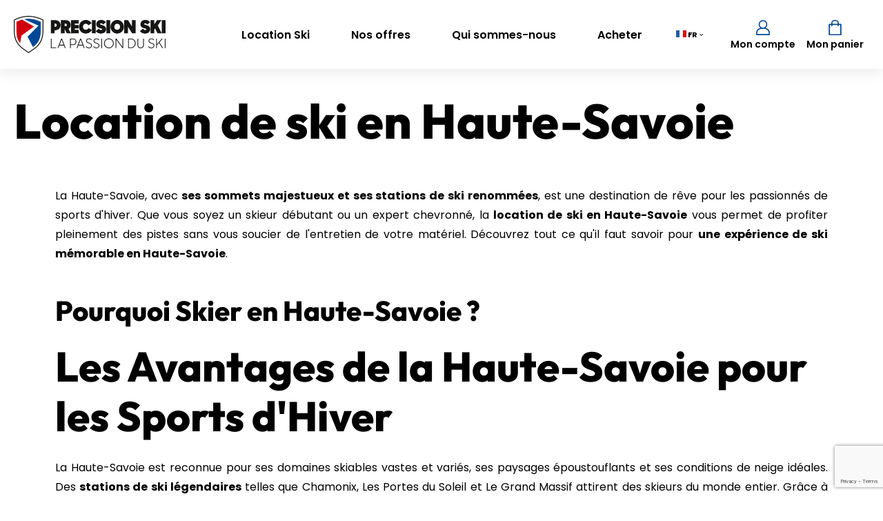

--- FILE ---
content_type: text/html; charset=UTF-8
request_url: https://www.precisionski-rent.com/location-de-ski-en-haute-savoie
body_size: 8751
content:
<!DOCTYPE html>
<html lang="fr" dir="ltr">
    <head>
        <meta charset="utf-8" />
<meta name="description" content="Location d&#039;accessoires, d&#039;équipements et de matériels de ski en Haute-Savoie. Jusqu’à 60 % de remise &amp; 7ème jour offert !" />
<link rel="canonical" href="https://www.precisionski-rent.com/location-de-ski-en-haute-savoie" />
<meta name="MobileOptimized" content="width" />
<meta name="HandheldFriendly" content="true" />
<meta name="viewport" content="width=device-width, initial-scale=1.0" />
<link rel="icon" href="/core/misc/favicon.ico" type="image/vnd.microsoft.icon" />
<link rel="alternate" hreflang="fr" href="https://www.precisionski-rent.com/location-de-ski-en-haute-savoie" />
<link rel="alternate" hreflang="en" href="https://www.precisionski-rent.com/en/ski-rental-haute-savoie" />
<link rel="alternate" hreflang="it" href="https://www.precisionski-rent.com/it/noleggio-sci-alta-savoia" />

        <title>Location ski en Haute-Savoie - Precision Ski Rent</title>
        <link rel="stylesheet" media="all" href="/sites/default/files/css/css_9HhQV0IRFAfHy1s5UE40A6_347bZfyBtXYr-Of_kInI.css?delta=0&amp;language=fr&amp;theme=precisionski&amp;include=eJx1TVsOAiEMvBDCmQpUtlqgaUt0b2-Mmk00_swk8ywgXjZIGQxDmYqp6hLgCBe4hwqDTKa6pcYzA5_Md6bRgoBCU5DNPoVDiWvIyky2YQ2iWMhoDrvS94jt5thf3zfM56k9vTkiY8fhsaIDsUWfrfH_WEczaL_-Ex6tpVjS" />
<link rel="stylesheet" media="all" href="//cdn.jsdelivr.net/npm/flatpickr/dist/themes/airbnb.css" />
<link rel="stylesheet" media="all" href="/sites/default/files/css/css_-h1aXsOaO40XEwOPcUcKc1MGJ2wzD4FcOgc1cHdWzc0.css?delta=2&amp;language=fr&amp;theme=precisionski&amp;include=eJx1TVsOAiEMvBDCmQpUtlqgaUt0b2-Mmk00_swk8ywgXjZIGQxDmYqp6hLgCBe4hwqDTKa6pcYzA5_Md6bRgoBCU5DNPoVDiWvIyky2YQ2iWMhoDrvS94jt5thf3zfM56k9vTkiY8fhsaIDsUWfrfH_WEczaL_-Ex6tpVjS" />

        

        <link rel="apple-touch-icon" sizes="180x180" href="/themes/custom/precisionski/dist/img/favicon/apple-touch-icon.png">
        <link rel="icon" type="image/png" sizes="32x32" href="/themes/custom/precisionski/dist/img/favicon/favicon-32x32.png">
        <link rel="icon" type="image/png" sizes="16x16" href="/themes/custom/precisionski/dist/img/favicon/favicon-16x16.png">
        <link rel="manifest" href="/themes/custom/precisionski/dist/img/favicon/site.webmanifest">
        <link rel="mask-icon" href="/themes/custom/precisionski/dist/img/favicon/safari-pinned-tab.svg" color="#5bbad5">
        <link rel="shortcut icon" href="/themes/custom/precisionski/dist/img/favicon/favicon.ico">
        <meta name="msapplication-TileColor" content="#da532c">
        <meta name="msapplication-config" content="/themes/custom/precisionski/dist/img/favicon/browserconfig.xml">
        <meta name="theme-color" content="#ffffff">

        <meta name="viewport" content="width=device-width, user-scalable=no">

                            <script type="text/javascript">window.gdprAppliesGlobally=false;(function(){function n(e){if(!window.frames[e]){if(document.body&&document.body.firstChild){var t=document.body;var r=document.createElement("iframe");r.style.display="none";r.name=e;r.title=e;t.insertBefore(r,t.firstChild)}else{setTimeout(function(){n(e)},5)}}}function e(r,a,o,c,d){function e(e,t,r,n){if(typeof r!=="function"){return}if(!window[a]){window[a]=[]}var i=false;if(d){i=d(e,n,r)}if(!i){window[a].push({command:e,version:t,callback:r,parameter:n})}}e.stub=true;e.stubVersion=2;function t(n){if(!window[r]||window[r].stub!==true){return}if(!n.data){return}var i=typeof n.data==="string";var e;try{e=i?JSON.parse(n.data):n.data}catch(t){return}if(e[o]){var a=e[o];window[r](a.command,a.version,function(e,t){var r={};r[c]={returnValue:e,success:t,callId:a.callId};if(n.source){n.source.postMessage(i?JSON.stringify(r):r,"*")}},a.parameter)}}if(typeof window[r]!=="function"){window[r]=e;if(window.addEventListener){window.addEventListener("message",t,false)}else{window.attachEvent("onmessage",t)}}}e("__tcfapi","__tcfapiBuffer","__tcfapiCall","__tcfapiReturn");n("__tcfapiLocator");(function(e,t){var r=document.createElement("link");r.rel="preconnect";r.as="script";var n=document.createElement("link");n.rel="dns-prefetch";n.as="script";var i=document.createElement("link");i.rel="preload";i.as="script";var a=document.createElement("script");a.id="spcloader";a.type="text/javascript";a["async"]=true;a.charset="utf-8";var o="https://sdk.privacy-center.org/"+e+"/loader.js?target_type=notice&target="+t;if(window.didomiConfig&&window.didomiConfig.user){var c=window.didomiConfig.user;var d=c.country;var s=c.region;if(d){o=o+"&country="+d;if(s){o=o+"&region="+s}}}r.href="https://sdk.privacy-center.org/";n.href="https://sdk.privacy-center.org/";i.href=o;a.src=o;var f=document.getElementsByTagName("script")[0];f.parentNode.insertBefore(r,f);f.parentNode.insertBefore(n,f);f.parentNode.insertBefore(i,f);f.parentNode.insertBefore(a,f)})("a9e344eb-40f9-4e5a-82f3-5278b0411aa3","dKNLQDce")})();</script>
                            <!-- Google Tag Manager -->
            <script>(function(w,d,s,l,i){w[l]=w[l]||[];w[l].push({'gtm.start':
                        new Date().getTime(),event:'gtm.js'});var f=d.getElementsByTagName(s)[0],
                    j=d.createElement(s),dl=l!='dataLayer'?'&l='+l:'';j.async=true;j.src=
                    'https://www.googletagmanager.com/gtm.js?id='+i+dl;f.parentNode.insertBefore(j,f);
                })(window,document,'script','dataLayer','GTM-5HC3VN4');</script>
            <!-- End Google Tag Manager -->
            </head>
    <body>
                    <!-- Google Tag Manager (noscript) -->
            <noscript><iframe src="https://www.googletagmanager.com/ns.html?id=GTM-5HC3VN4"
                              height="0" width="0" style="display:none;visibility:hidden"></iframe></noscript>
            <!-- End Google Tag Manager (noscript) -->
                
          <div class="dialog-off-canvas-main-canvas" data-off-canvas-main-canvas>
    
<header class="Header __header ">
    <div class="Header-inner ContainerLarge">
        <a class="Header-logo" href="/" title="Page d'accueil">
                            <img src="/themes/custom/precisionski/dist/img/logo-precision-skix2.png" alt="Ski républic le ski c'est la vie !">
                    </a>

                <div class="Header-menu">
            <div class="Header-menu--inner">
                
                <ul class="Header-menu--list">
                        <li class="Header-menu--item">
                <a href="/stations-ski-precision-ski" title="Location Ski" data-drupal-link-system-path="node/24">Location Ski</a>
                            </li>
                    <li class="Header-menu--item">
                <a href="/bons-plans-location-ski-precision-ski" title="Nos offres" data-drupal-link-system-path="node/22">Nos offres</a>
                            </li>
                    <li class="Header-menu--item">
                <a href="/qui-sommes-nous-precisionski" title="Qui sommes-nous" data-drupal-link-system-path="node/20">Qui sommes-nous</a>
                            </li>
                    <li class="Header-menu--item">
                <a href="https://www.precisionski.fr/" target="_blank" title="Acheter">Acheter</a>
                            </li>
            </ul>
        



                <div class="Header-menu--mobile">
                    <a class="Header-menu--mobileLink" href="https://www.precisionski-rent.com/user/login" title="Mon compte">
                        <svg class="Header-menu--mobileLink---svg" role="presentation" width="20" height="22">
                            <use xlink:href="/themes/custom/precisionski/dist/img/sprite-html.svg#user"/>
                        </svg>
                        <span class="Header-menu--mobileLink---text">Mon compte</span>
                    </a>
                    <a class="Header-menu--mobileLink" href="/panier" rel="nofollow" title="Mon panier">
                        <svg class="Header-menu--mobileLink---svg" role="presentation" width="19" height="22">
                            <use xlink:href="/themes/custom/precisionski/dist/img/sprite-html.svg#shopping-bag"/>
                        </svg>
                        <span class="Header-menu--mobileLink---text">Mon panier</span>
                    </a>
                </div>
                <div class="MenuCustomer-lang">
                    		<div class="SwitchLang language-switcher-language-url" id="block-selecteurdelangue" role="navigation">
		<ul class="links">
			<li class="__menuLang">														<div class="SwitchLang-flag current-lang __openLang">
								<svg class="SwitchLang-flag--svg" role="presentation" width="15" height="10">
									<use xlink:href="https://www.precisionski-rent.com/themes/custom/precisionski/dist/img/sprite-html.svg#fr"/>
								</svg>
								<span class="text">fr</span>
							</div>

							<ul><li>																																		<a href="/location-de-ski-en-haute-savoie" hreflang="fr" data-drupal-link-system-path="node/67" class="active is-active" title="French" lang="fr" aria-label="French" aria-current="page">
											<svg class="SwitchLang-flag--svg" role="presentation" width="15" height="10">
												<use xlink:href="https://www.precisionski-rent.com/themes/custom/precisionski/dist/img/sprite-html.svg#fr"/>
											</svg>
											<span class="text">fr</span>
										</a>
									</li><li>																																		<a href="/en/ski-rental-haute-savoie"  hreflang="en" data-drupal-link-system-path="node/67"  hreflang="en" data-drupal-link-system-path="node/67" title="English"  hreflang="en" data-drupal-link-system-path="node/67" title="English" lang="en"  hreflang="en" data-drupal-link-system-path="node/67" title="English" lang="en" aria-label="English">
											<svg class="SwitchLang-flag--svg" role="presentation" width="15" height="10">
												<use xlink:href="https://www.precisionski-rent.com/themes/custom/precisionski/dist/img/sprite-html.svg#en"/>
											</svg>
											<span class="text">en</span>
										</a>
									</li><li>																																		<a href="/es/node/67"  hreflang="es" data-drupal-link-system-path="node/67"  hreflang="es" data-drupal-link-system-path="node/67" title="Spanish"  hreflang="es" data-drupal-link-system-path="node/67" title="Spanish" lang="es"  hreflang="es" data-drupal-link-system-path="node/67" title="Spanish" lang="es" aria-label="Spanish">
											<svg class="SwitchLang-flag--svg" role="presentation" width="15" height="10">
												<use xlink:href="https://www.precisionski-rent.com/themes/custom/precisionski/dist/img/sprite-html.svg#es"/>
											</svg>
											<span class="text">es</span>
										</a>
									</li><li>																																		<a href="/it/noleggio-sci-alta-savoia"  hreflang="it" data-drupal-link-system-path="node/67"  hreflang="it" data-drupal-link-system-path="node/67" title="Italian"  hreflang="it" data-drupal-link-system-path="node/67" title="Italian" lang="it"  hreflang="it" data-drupal-link-system-path="node/67" title="Italian" lang="it" aria-label="Italian">
											<svg class="SwitchLang-flag--svg" role="presentation" width="15" height="10">
												<use xlink:href="https://www.precisionski-rent.com/themes/custom/precisionski/dist/img/sprite-html.svg#it"/>
											</svg>
											<span class="text">it</span>
										</a>
									</li><li>																																		<a href="/nl/node/67"  hreflang="nl" data-drupal-link-system-path="node/67"  hreflang="nl" data-drupal-link-system-path="node/67" title="Dutch"  hreflang="nl" data-drupal-link-system-path="node/67" title="Dutch" lang="nl"  hreflang="nl" data-drupal-link-system-path="node/67" title="Dutch" lang="nl" aria-label="Dutch">
											<svg class="SwitchLang-flag--svg" role="presentation" width="15" height="10">
												<use xlink:href="https://www.precisionski-rent.com/themes/custom/precisionski/dist/img/sprite-html.svg#nl"/>
											</svg>
											<span class="text">nl</span>
										</a>
									</li></ul>
						</li>
		</ul>
	</div>

                </div>
            </div>
        </div>
        
        <div class="Header-right MenuCustomer">
    <div class="MenuCustomer-lang">
        		<div class="SwitchLang language-switcher-language-url" id="block-selecteurdelangue" role="navigation">
		<ul class="links">
			<li class="__menuLang">														<div class="SwitchLang-flag current-lang __openLang">
								<svg class="SwitchLang-flag--svg" role="presentation" width="15" height="10">
									<use xlink:href="https://www.precisionski-rent.com/themes/custom/precisionski/dist/img/sprite-html.svg#fr"/>
								</svg>
								<span class="text">fr</span>
							</div>

							<ul><li>																																		<a href="/location-de-ski-en-haute-savoie" hreflang="fr" data-drupal-link-system-path="node/67" class="active is-active" title="French" lang="fr" aria-label="French" aria-current="page">
											<svg class="SwitchLang-flag--svg" role="presentation" width="15" height="10">
												<use xlink:href="https://www.precisionski-rent.com/themes/custom/precisionski/dist/img/sprite-html.svg#fr"/>
											</svg>
											<span class="text">fr</span>
										</a>
									</li><li>																																		<a href="/en/ski-rental-haute-savoie"  hreflang="en" data-drupal-link-system-path="node/67"  hreflang="en" data-drupal-link-system-path="node/67" title="English"  hreflang="en" data-drupal-link-system-path="node/67" title="English" lang="en"  hreflang="en" data-drupal-link-system-path="node/67" title="English" lang="en" aria-label="English">
											<svg class="SwitchLang-flag--svg" role="presentation" width="15" height="10">
												<use xlink:href="https://www.precisionski-rent.com/themes/custom/precisionski/dist/img/sprite-html.svg#en"/>
											</svg>
											<span class="text">en</span>
										</a>
									</li><li>																																		<a href="/es/node/67"  hreflang="es" data-drupal-link-system-path="node/67"  hreflang="es" data-drupal-link-system-path="node/67" title="Spanish"  hreflang="es" data-drupal-link-system-path="node/67" title="Spanish" lang="es"  hreflang="es" data-drupal-link-system-path="node/67" title="Spanish" lang="es" aria-label="Spanish">
											<svg class="SwitchLang-flag--svg" role="presentation" width="15" height="10">
												<use xlink:href="https://www.precisionski-rent.com/themes/custom/precisionski/dist/img/sprite-html.svg#es"/>
											</svg>
											<span class="text">es</span>
										</a>
									</li><li>																																		<a href="/it/noleggio-sci-alta-savoia"  hreflang="it" data-drupal-link-system-path="node/67"  hreflang="it" data-drupal-link-system-path="node/67" title="Italian"  hreflang="it" data-drupal-link-system-path="node/67" title="Italian" lang="it"  hreflang="it" data-drupal-link-system-path="node/67" title="Italian" lang="it" aria-label="Italian">
											<svg class="SwitchLang-flag--svg" role="presentation" width="15" height="10">
												<use xlink:href="https://www.precisionski-rent.com/themes/custom/precisionski/dist/img/sprite-html.svg#it"/>
											</svg>
											<span class="text">it</span>
										</a>
									</li><li>																																		<a href="/nl/node/67"  hreflang="nl" data-drupal-link-system-path="node/67"  hreflang="nl" data-drupal-link-system-path="node/67" title="Dutch"  hreflang="nl" data-drupal-link-system-path="node/67" title="Dutch" lang="nl"  hreflang="nl" data-drupal-link-system-path="node/67" title="Dutch" lang="nl" aria-label="Dutch">
											<svg class="SwitchLang-flag--svg" role="presentation" width="15" height="10">
												<use xlink:href="https://www.precisionski-rent.com/themes/custom/precisionski/dist/img/sprite-html.svg#nl"/>
											</svg>
											<span class="text">nl</span>
										</a>
									</li></ul>
						</li>
		</ul>
	</div>

    </div>

    <a class="MenuCustomer-man" href="https://www.precisionski-rent.com/user/login" rel="nofollow" title="Mon compte">
        <svg class="MenuCustomer-man--svg" role="presentation" width="20" height="22">
            <use xlink:href="/themes/custom/precisionski/dist/img/sprite-html.svg#user"/>
        </svg>
        <span class="MenuCustomer-man--text">Mon compte</span>
    </a>

    <a class="MenuCustomer-cart __cartButton" href="/panier" rel="nofollow" title="Mon panier">
        <svg class="MenuCustomer-cart--svg" role="presentation" width="19" height="22">
            <use xlink:href="/themes/custom/precisionski/dist/img/sprite-html.svg#shopping-bag"/>
        </svg>
        <span class="MenuCustomer-cart--text">Mon panier</span>
    </a>


            <div class="Burger __btnBurger">
            <div class="Burger-line"></div>
            <div class="Burger-line"></div>
            <div class="Burger-line"></div>
        </div>
    
</div>

        <div class="CartHeader __cartHeader"></div>
    </div>
</header>










<main role="main">
    	<div class="Banner small">
    <div class="Banner-inner">
        <h1 class="Banner-title container-style">
                Location de ski en Haute-Savoie

        </h1>
    </div>
</div>

	<section class="Introduction">
            <p align="justify">La Haute-Savoie, avec <strong>ses sommets majestueux et ses stations de ski renommées</strong>, est une destination de rêve pour les passionnés de sports d'hiver. Que vous soyez un skieur débutant ou un expert chevronné, la <strong>location de ski en Haute-Savoie</strong> vous permet de profiter pleinement des pistes sans vous soucier de l'entretien de votre matériel. Découvrez tout ce qu'il faut savoir pour <strong>une expérience de ski mémorable en Haute-Savoie</strong>.</p>

<p>&nbsp;</p>

<h2>Pourquoi Skier en Haute-Savoie ?</h2>

<h3>Les Avantages de la Haute-Savoie pour les Sports d'Hiver</h3>

<p align="justify">La Haute-Savoie est reconnue pour ses domaines skiables vastes et variés, ses paysages époustouflants et ses conditions de neige idéales. Des <strong>stations de ski légendaires</strong> telles que Chamonix, Les Portes du Soleil et Le Grand Massif attirent des skieurs du monde entier. Grâce à son climat alpin et ses infrastructures de pointe, la Haute-Savoie offre <strong>une expérience de ski exceptionnelle</strong>.</p>

<h3>Nos Offres de Location de Ski</h3>

<ul>
	<li><strong>Matériel de Ski de Qualité</strong></li>
</ul>

<p align="justify">Chez Precision Ski Rent, nous offrons une large gamme de matériel de ski adaptée à tous les niveaux et styles de skieurs.</p>

<ul>
	<li><strong>Skis et Équipements Divers</strong></li>
</ul>

<p align="justify">Nos équipements incluent des skis de piste, de hors-piste, de freestyle, ainsi que des bâtons, des chaussures et des casques. Chaque pièce de matériel est régulièrement entretenue et renouvelée pour garantir votre sécurité et votre confort sur les pistes.</p>

<ul>
	<li><strong>Conseils Personnalisés</strong></li>
</ul>

<p align="justify">Nos experts sont à votre disposition pour vous aider à choisir le matériel le mieux adapté à votre niveau et à vos préférences. Que vous soyez novice ou skieur aguerri, nous vous fournirons des conseils personnalisés pour une expérience de ski optimale. Nous proposons également des conseils d'entretien et de sécurité pour vous assurer une glisse en toute sérénité.</p>

<p>&nbsp;</p>

<h2>Nos Stations de Ski Partenaires en Haute-Savoie</h2>

<h3>Les Stations de Ski de Renommée</h3>

<p>&nbsp;</p>

<table cellpadding="1" cellspacing="1" style="width: 100%
;">
	<tbody>
		<tr>
			<td style="width: 133px;"><img alt="Chamonix Mont Blanc" data-entity-type="file" data-entity-uuid="860334f2-7395-43c9-a5d4-a6514aa518b9" height="60" src="/sites/default/files/inline-images/Logo%20Chamonix%20Mont%20Blanc_0.png" width="116"></td>
			<td style="width: 687px;">
			<h4>Chamonix-Mont-Blanc</h4>

			<p align="justify">Située au pied du Mont-Blanc, <a href="/stations-ski/chamonix">Chamonix</a> est une destination emblématique pour les amateurs de ski et d'alpinisme. La station offre des pistes variées et des paysages spectaculaires, idéaux pour tous les niveaux de skieurs.</p>
			</td>
		</tr>
		<tr>
			<td style="width: 133px;"><img alt="Les Portes du Soleil" data-entity-type="file" data-entity-uuid="46223ad6-5dd6-4b51-943e-66dd9064d1c1" height="134" src="/sites/default/files/inline-images/Logo%20Portes%20du%20Soleil_1.png" width="134"></td>
			<td style="width: 687px;">
			<h4>Les Portes du Soleil</h4>

			<p align="justify">Avec ses 600 kilomètres de pistes, le domaine des Portes du Soleil est l'un des plus grands domaines skiables au monde. Il englobe des stations populaires comme <a href="/stations-ski/avoriaz">Avoriaz</a>, <a href="/stations-ski/morzine">Morzine</a> et <a href="/stations-ski/les-gets">Les Gets</a>, offrant une diversité de parcours pour tous les skieurs.</p>
			</td>
		</tr>
		<tr>
			<td style="width: 133px;"><img alt="Le Grand Massif" data-entity-type="file" data-entity-uuid="c5fea5c0-f58b-43b4-8310-2996b189a8f7" height="69" src="/sites/default/files/inline-images/logo%20Grand%20Massif.png" width="137"></td>
			<td style="width: 687px;">
			<h4>Le Grand Massif</h4>

			<p align="justify">Le Grand Massif, comprenant Flaine, Les Carroz, <a href="https://www.precisionski-rent.com/stations-ski/morillon-grand-massif">Morillon</a>, <a href="/stations-ski/samoens">Samoëns</a> et Sixt, est réputé pour ses pistes bien entretenues et ses vues impressionnantes. Ce domaine est parfait pour les familles et les skieurs de tous niveaux.</p>
			</td>
		</tr>
	</tbody>
</table>

<p>&nbsp;</p>

<p align="justify">En plus de ces grands domaines, nous avons des partenariats avec des stations comme La Clusaz et <a href="/stations-ski/le-grand-bornand">Le Grand Bornand</a>, offrant encore plus d'options pour les amateurs de ski en Haute-Savoie.</p>

<p>&nbsp;</p>

<h2>Les Avantages de Réserver Votre Matériel de Ski en Ligne</h2>

<ul>
	<li><strong>Réservation en Ligne : Facilité et Rapidité</strong></li>
</ul>

<p>La <strong>réservation en ligne de votre matériel de ski</strong> présente de nombreux avantages.</p>

<ul>
	<li><strong>Gain de Temps</strong></li>
</ul>

<p align="justify">En réservant votre matériel à l'avance, vous évitez les files d'attente et pouvez récupérer votre équipement dès votre arrivée. Vous profitez ainsi pleinement de votre séjour sans perdre de temps précieux.</p>

<ul>
	<li><strong>Offres Spéciales et Tarifs Préférentiels</strong></li>
</ul>

<p align="justify">Nous proposons des promotions exclusives pour les réservations en ligne, vous permettant de <a href="/bons-plans-location-ski-precision-ski">bénéficier de tarifs avantageux</a>. Comparez nos prix et trouvez l'offre qui correspond le mieux à votre budget.</p>

<p>&nbsp;</p>

<h2>Avis et Témoignages Clients</h2>

<p align="justify">Nous sommes fiers des retours positifs que nous recevons de nos clients. Voici quelques témoignages :</p>

<p align="center"><strong><em>"Un service exceptionnel et du matériel en parfait état. Je recommande vivement !"</em></strong> - Claire D.</p>

<p align="center"><strong><em>"Des conseils avisés et un accueil chaleureux. Une expérience de location de ski sans pareille !" </em></strong>- Julien T.</p>

<p align="justify">Ces avis témoignent de notre engagement à fournir un service de qualité et à garantir la satisfaction de nos clients.</p>

<p>&nbsp;</p>

<h2>Informations Pratiques</h2>

<p align="justify">Nos boutiques sont situées dans les principales stations de ski de Haute-Savoie. Nous vous accueillons tous les jours de 8h à 19h. Retrouvez-nous à Chamonix, Avoriaz, Morzine, Flaine, La Clusaz, et bien d'autres.</p>

<p align="justify">Pour toute question ou besoin spécifique, notre service client est à votre disposition. Vous pouvez nous contacter très facilement grâce à <a href="/contact">notre formulaire en ligne</a>. Nous sommes là pour vous aider et garantir que votre expérience de location de ski soit la meilleure possible.</p>

<p>&nbsp;</p>

<h2>Réservez Votre Matériel de Ski en Haute-Savoie Dès Maintenant !</h2>

<p align="justify">Ne perdez plus de temps et réservez votre matériel de ski en ligne dès aujourd'hui. Profitez des avantages de la location en ligne et bénéficiez de conseils d'experts pour un <strong>séjour réussi en Haute-Savoie</strong>. Que vous veniez en famille, entre amis ou en solo, nous avons tout ce qu'il vous faut pour des <strong>vacances inoubliables sur les pistes</strong>.</p>

    </section>
	    <div class="AltiAccordions  AltiContainer">
        <div class="AltiAccordions-inner">
                <div class="AltiTitle Left">
                            <h2 class="AltiTitle-title">Questions Fréquentes sur la location ski en Haute-Savoie</h2>
                    </div>
                            <div class="AltiAccordions-list">
                                            <div class="AltiAccordions-item __accordion-parent">
                                                            <h3 class="AltiAccordions-title __accordion-link">
                                    Quels types de skis proposez-vous à la location ?
                                </h3>
                                                                                        <div class="AltiAccordions-text Content __accordion-content">
                                    <p>Nous offrons une large gamme de skis, y compris des skis de piste, de hors-piste, de freestyle et plus encore. Nos experts vous aideront à choisir le matériel le plus adapté à vos besoins.</p>

                                </div>
                                                    </div>
                                            <div class="AltiAccordions-item __accordion-parent">
                                                            <h3 class="AltiAccordions-title __accordion-link">
                                    Puis-je réserver mon matériel de ski à l&#039;avance ?
                                </h3>
                                                                                        <div class="AltiAccordions-text Content __accordion-content">
                                    <p>Oui, nous recommandons fortement de réserver votre matériel en ligne à l'avance pour éviter les files d'attente et bénéficier de nos offres spéciales.</p>

                                </div>
                                                    </div>
                                            <div class="AltiAccordions-item __accordion-parent">
                                                            <h3 class="AltiAccordions-title __accordion-link">
                                    Avez-vous des équipements pour enfants ?
                                </h3>
                                                                                        <div class="AltiAccordions-text Content __accordion-content">
                                    <p>Oui, nous proposons des skis, des bâtons et des casques adaptés aux enfants de tous âges.</p>

                                </div>
                                                    </div>
                                            <div class="AltiAccordions-item __accordion-parent">
                                                            <h3 class="AltiAccordions-title __accordion-link">
                                    Les locations incluent-elles des assurances ?
                                </h3>
                                                                                        <div class="AltiAccordions-text Content __accordion-content">
                                    <p>Non, mais nous proposons des options d'assurance pour couvrir d'éventuels dommages ou pertes de matériel.&nbsp;</p>

                                </div>
                                                    </div>
                                    </div>
                    </div>
    </div>




</main>
<footer class="Footer">

            <div class="Footer-top">
            <div class="Footer-top--container ContainerLarge">
                <div class="Footer-top--surtitle">Newsletter</div>
                <h2 class="Footer-top--title">Restez informé de notre actualité</h2>
                <div class="Footer-top--form">
                    <form class="webform-submission-form webform-submission-add-form webform-submission-inscription--form webform-submission-inscription--add-form webform-submission-inscription--node-67-form webform-submission-inscription--node-67-add-form Form js-webform-details-toggle webform-details-toggle" data-drupal-selector="webform-submission-inscription-node-67-add-form" action="/location-de-ski-en-haute-savoie" method="post" id="webform-submission-inscription-node-67-add-form" accept-charset="UTF-8">
  
  <div class="js-form-item form-item js-form-type-email form-item-adresse-e-mail js-form-item-adresse-e-mail form-no-label">
      <label for="edit-adresse-e-mail" class="visually-hidden js-form-required form-required"><span>Adresse e-mail</span></label>
        <input data-drupal-selector="edit-adresse-e-mail" type="email" id="edit-adresse-e-mail" name="adresse_e_mail" value="" size="60" maxlength="254" class="form-email required" required="required" aria-required="true" />

        </div>
<div data-drupal-selector="edit-actions" class="form-actions webform-actions js-form-wrapper form-wrapper" id="edit-actions"><input class="webform-button--submit Button-primary button button--primary js-form-submit form-submit" data-drupal-selector="edit-actions-submit" type="submit" id="edit-actions-submit" name="op" value="S&#039;inscrire" />

</div>


  <input data-drupal-selector="edit-captcha-sid" type="hidden" name="captcha_sid" value="914348" />
<input data-drupal-selector="edit-captcha-token" type="hidden" name="captcha_token" value="0FWRMzmJAhA7X0rsPRG2-JNOkYPbw0WB5eSa41Y3F_Q" />
<input id="recaptcha-v3-token" class="recaptcha-v3-token" data-recaptcha-v3-action="captcha" data-recaptcha-v3-site-key="6LeqgkwsAAAAAOmiXo4jsV-rB7xemM_fCMPH9MGJ" data-drupal-selector="edit-captcha-response" type="hidden" name="captcha_response" value="" />
<input data-drupal-selector="edit-is-recaptcha-v3" type="hidden" name="is_recaptcha_v3" value="1" />

<input autocomplete="off" data-drupal-selector="form-dbbfswwr4ojhd1jzw0bj-akmvhimb3tojaf2tcmawcy" type="hidden" name="form_build_id" value="form-DBbfSWWR4ojHd1JZW0Bj-akmVhiMb3ToJaF2tcmAWCY" />
<input data-drupal-selector="edit-webform-submission-inscription-node-67-add-form" type="hidden" name="form_id" value="webform_submission_inscription__node_67_add_form" />


  
</form>

                </div>
            </div>
        </div>

        <div class="Footer-middle">
            <div class="Footer-middle--inner ContainerLarge">
                <div class="Footer-middle--block first">
                    <a class="Footer-logo" href="/" title="Page d'accueil">
                        <img src="/themes/custom/precisionski/dist/img/logo-precision-skix2.png" alt="Ski républic le ski c'est la vie !">
                    </a>
                    <div class="FooterWidgetSag"></div>
                </div>
                <div class="Footer-middle--block">
                    <span class="Footer-middle--title">Pratique</span>
                    <div class="Footer-middle--menu">
                        
              <ul>
              <li>
        <a href="/contact" data-drupal-link-system-path="webform/contact">Nous écrire</a>
              </li>
          <li>
        <a href="https://www.danisports.fr/recrutement/">Nos offres d&#039;emploi</a>
              </li>
          <li>
        <a href="https://www.danisports.fr/faire-partie-de-la-famille-ski-republic-ou-precision-ski/">Devenir affilié</a>
              </li>
        </ul>
  


                    </div>
                </div>
                <div class="Footer-middle--block">
                    <span class="Footer-middle--title">Nous rejoindre</span>
                    <div class="Footer-middle--menu">
                        
              <ul>
              <li>
        <a href="/stations-ski-precision-ski" data-drupal-link-system-path="node/24">Stations de Ski</a>
              </li>
          <li>
        <a href="/le-blog-precision-ski-rent" data-drupal-link-system-path="node/23">Nos actualités</a>
              </li>
          <li>
        <a href="/bons-plans-location-ski-precision-ski" data-drupal-link-system-path="node/22">Bons Plans Location Ski</a>
              </li>
          <li>
        <a href="/service-location-ski" data-drupal-link-system-path="node/26">Services Associés</a>
              </li>
          <li>
        <a href="https://precisionski-rent.zendesk.com/hc/fr">FAQ</a>
              </li>
          <li>
        <a href="https://www.precisionski-rent.com/votre-reservation-chez-precision-ski">Aide à la réservation</a>
              </li>
          <li>
        <a href="https://www.precisionski-rent.com/moyens-de-paiement-precision-ski-rent">Moyens de paiement</a>
              </li>
        </ul>
  


                    </div>
                </div>
                <div class="Footer-middle--block socials">
                    <span class="Footer-middle--title">Nos réseaux</span>
                    <div class="Footer-middle--menu">
                        
              <ul>
              <li>
        <a href="https://www.facebook.com/Precisionskifr" class="facebook">Facebook</a>
              </li>
          <li>
        <a href="https://www.instagram.com/precisionski.fr/?hl=fr" class="instagram">Instagram</a>
              </li>
        </ul>
  


                    </div>
                </div>
                <div class="Footer-middle--block newsletter">
                    <div class="Footer-middle--block---content">
                                                    <span class="Footer-middle--title">Nos réponses à vos questions</span>
                            <a class="Footer-middle--btn" href="https://precisionski-rent.zendesk.com/hc/fr" target="_blank">
                                FAQ
                                <svg class="Footer-middle--btn---svg" role="presentation" width="16" height="13">
                                    <use xlink:href="/themes/custom/precisionski/dist/img/sprite-html.svg#arrow_right"/>
                                </svg>
                            </a>
                                            </div>
                </div>
                <div class="Footer-middle--backToTop __backToTop">
                    <svg class="Footer-middle--backToTop---svg" role="presentation" width="16" height="22">
                        <use xlink:href="/themes/custom/precisionski/dist/img/sprite-html.svg#arrow_back_to_top"/>
                    </svg>
                </div>
            </div>
        </div>
    
    <div class="Footer-bottom ContainerLarge">
        <div class="Footer-bottom--inner">
            <div class="Footer-bottom--text">© PRECISION SKI - 2026</div>
            <div class="Footer-bottom--menu">
              <ul>
              <li>
        <a href="/protection-des-donnees-personnelles-et-cookies" data-drupal-link-system-path="node/116">Cookies et données personnelles</a>
              </li>
          <li>
        <a href="/mentions-legales-precision-ski" data-drupal-link-system-path="node/19">Mentions légales</a>
              </li>
          <li>
        <a href="/conditions-generales-de-reservation" data-drupal-link-system-path="node/17">Conditions générales de réservation</a>
              </li>
        </ul>
  

</div>
            <div class="Footer-bottom--altimax">Made with love by <a href="https://www.altimax.com/" target="_blank">Altimax</a></div>
        </div>
    </div>

</footer>

      
  <script type="text/javascript">var agSiteId=11321;</script>
  <script src="https://www.societe-des-avis-garantis.fr/wp-content/plugins/ag-core/widgets/JsWidget.js" type="text/javascript"></script>

  </div>

        
        <script type="application/json" data-drupal-selector="drupal-settings-json">{"path":{"baseUrl":"\/","pathPrefix":"","currentPath":"node\/67","currentPathIsAdmin":false,"isFront":false,"currentLanguage":"fr"},"pluralDelimiter":"\u0003","suppressDeprecationErrors":true,"ajaxPageState":{"libraries":"[base64]","theme":"precisionski","theme_token":"aUUgiceWk4e07pkzyxpp_e_SCr0jTSLjSOn2zXGjeCw"},"ajaxTrustedUrl":{"form_action_p_pvdeGsVG5zNF_XLGPTvYSKCf43t8qZYSwcfZl2uzM":true,"\/location-de-ski-en-haute-savoie?ajax_form=1":true},"ajax_cart_summary":"\/ajax\/nb-cart-item","removeFromCartUrl":"\/ajax\/remove-cart","informationPacks":"\/panier","ajax":{"edit-captcha-response":{"callback":"recaptcha_v3_ajax_callback","event":"change","url":"\/location-de-ski-en-haute-savoie?ajax_form=1","httpMethod":"POST","dialogType":"ajax","submit":{"_triggering_element_name":"captcha_response"}}},"sessionGetDataLayer":"\/ajax\/session\/get-datalayer","user":{"uid":0,"permissionsHash":"23f2bea924bd5ebaf946b1c2951e3bea5164b3f9fd17e24173a8b365d4469c06"}}</script>
<script src="https://www.google.com/recaptcha/api.js?render=6LeqgkwsAAAAAOmiXo4jsV-rB7xemM_fCMPH9MGJ" defer async></script>
<script src="/sites/default/files/js/js_Q5WtZurraY00O2L1Gz_gQEAo2OojJOTU94I2iXjZEhY.js?scope=footer&amp;delta=1&amp;language=fr&amp;theme=precisionski&amp;include=eJyFjEsOwjAMRC8UkgUHqtzGpC7OB9st7e1pBQsEQmzG43mjATbKsHYNBJJAGwMMQ5VItajbDYYocwP2MMH6DKgYStmj6TajbP5SJbsIhbRVMQ2Jaw98UtuYSnJNcCA99q70yXYEzYYRuuUc3h93x_7YDa_rkTFjMR_RgFi9woJ_S1ZT4t-1jKqQvvkhD-dTbNg"></script>
<script src="//cdn.jsdelivr.net/npm/flatpickr/dist/flatpickr.min.js"></script>
<script src="//cdn.jsdelivr.net/npm/flatpickr/dist/l10n/fr.min.js"></script>
<script src="//cdn.jsdelivr.net/npm/flatpickr/dist/plugins/rangePlugin.min.js"></script>
<script src="//cdnjs.cloudflare.com/ajax/libs/gsap/3.10.4/gsap.min.js"></script>
<script src="//cdnjs.cloudflare.com/ajax/libs/gsap/3.10.4/ScrollTrigger.min.js"></script>
<script src="/sites/default/files/js/js_3IVgBmo5DYPfoAXTSJXLZkS5NZ2H8NVozqhVEy-0u7Y.js?scope=footer&amp;delta=7&amp;language=fr&amp;theme=precisionski&amp;include=eJyFjEsOwjAMRC8UkgUHqtzGpC7OB9st7e1pBQsEQmzG43mjATbKsHYNBJJAGwMMQ5VItajbDYYocwP2MMH6DKgYStmj6TajbP5SJbsIhbRVMQ2Jaw98UtuYSnJNcCA99q70yXYEzYYRuuUc3h93x_7YDa_rkTFjMR_RgFi9woJ_S1ZT4t-1jKqQvvkhD-dTbNg"></script>

    </body>
</html>


--- FILE ---
content_type: text/html; charset=utf-8
request_url: https://www.google.com/recaptcha/api2/anchor?ar=1&k=6LeqgkwsAAAAAOmiXo4jsV-rB7xemM_fCMPH9MGJ&co=aHR0cHM6Ly93d3cucHJlY2lzaW9uc2tpLXJlbnQuY29tOjQ0Mw..&hl=en&v=PoyoqOPhxBO7pBk68S4YbpHZ&size=invisible&anchor-ms=20000&execute-ms=30000&cb=fm6fqbsnbxaw
body_size: 49585
content:
<!DOCTYPE HTML><html dir="ltr" lang="en"><head><meta http-equiv="Content-Type" content="text/html; charset=UTF-8">
<meta http-equiv="X-UA-Compatible" content="IE=edge">
<title>reCAPTCHA</title>
<style type="text/css">
/* cyrillic-ext */
@font-face {
  font-family: 'Roboto';
  font-style: normal;
  font-weight: 400;
  font-stretch: 100%;
  src: url(//fonts.gstatic.com/s/roboto/v48/KFO7CnqEu92Fr1ME7kSn66aGLdTylUAMa3GUBHMdazTgWw.woff2) format('woff2');
  unicode-range: U+0460-052F, U+1C80-1C8A, U+20B4, U+2DE0-2DFF, U+A640-A69F, U+FE2E-FE2F;
}
/* cyrillic */
@font-face {
  font-family: 'Roboto';
  font-style: normal;
  font-weight: 400;
  font-stretch: 100%;
  src: url(//fonts.gstatic.com/s/roboto/v48/KFO7CnqEu92Fr1ME7kSn66aGLdTylUAMa3iUBHMdazTgWw.woff2) format('woff2');
  unicode-range: U+0301, U+0400-045F, U+0490-0491, U+04B0-04B1, U+2116;
}
/* greek-ext */
@font-face {
  font-family: 'Roboto';
  font-style: normal;
  font-weight: 400;
  font-stretch: 100%;
  src: url(//fonts.gstatic.com/s/roboto/v48/KFO7CnqEu92Fr1ME7kSn66aGLdTylUAMa3CUBHMdazTgWw.woff2) format('woff2');
  unicode-range: U+1F00-1FFF;
}
/* greek */
@font-face {
  font-family: 'Roboto';
  font-style: normal;
  font-weight: 400;
  font-stretch: 100%;
  src: url(//fonts.gstatic.com/s/roboto/v48/KFO7CnqEu92Fr1ME7kSn66aGLdTylUAMa3-UBHMdazTgWw.woff2) format('woff2');
  unicode-range: U+0370-0377, U+037A-037F, U+0384-038A, U+038C, U+038E-03A1, U+03A3-03FF;
}
/* math */
@font-face {
  font-family: 'Roboto';
  font-style: normal;
  font-weight: 400;
  font-stretch: 100%;
  src: url(//fonts.gstatic.com/s/roboto/v48/KFO7CnqEu92Fr1ME7kSn66aGLdTylUAMawCUBHMdazTgWw.woff2) format('woff2');
  unicode-range: U+0302-0303, U+0305, U+0307-0308, U+0310, U+0312, U+0315, U+031A, U+0326-0327, U+032C, U+032F-0330, U+0332-0333, U+0338, U+033A, U+0346, U+034D, U+0391-03A1, U+03A3-03A9, U+03B1-03C9, U+03D1, U+03D5-03D6, U+03F0-03F1, U+03F4-03F5, U+2016-2017, U+2034-2038, U+203C, U+2040, U+2043, U+2047, U+2050, U+2057, U+205F, U+2070-2071, U+2074-208E, U+2090-209C, U+20D0-20DC, U+20E1, U+20E5-20EF, U+2100-2112, U+2114-2115, U+2117-2121, U+2123-214F, U+2190, U+2192, U+2194-21AE, U+21B0-21E5, U+21F1-21F2, U+21F4-2211, U+2213-2214, U+2216-22FF, U+2308-230B, U+2310, U+2319, U+231C-2321, U+2336-237A, U+237C, U+2395, U+239B-23B7, U+23D0, U+23DC-23E1, U+2474-2475, U+25AF, U+25B3, U+25B7, U+25BD, U+25C1, U+25CA, U+25CC, U+25FB, U+266D-266F, U+27C0-27FF, U+2900-2AFF, U+2B0E-2B11, U+2B30-2B4C, U+2BFE, U+3030, U+FF5B, U+FF5D, U+1D400-1D7FF, U+1EE00-1EEFF;
}
/* symbols */
@font-face {
  font-family: 'Roboto';
  font-style: normal;
  font-weight: 400;
  font-stretch: 100%;
  src: url(//fonts.gstatic.com/s/roboto/v48/KFO7CnqEu92Fr1ME7kSn66aGLdTylUAMaxKUBHMdazTgWw.woff2) format('woff2');
  unicode-range: U+0001-000C, U+000E-001F, U+007F-009F, U+20DD-20E0, U+20E2-20E4, U+2150-218F, U+2190, U+2192, U+2194-2199, U+21AF, U+21E6-21F0, U+21F3, U+2218-2219, U+2299, U+22C4-22C6, U+2300-243F, U+2440-244A, U+2460-24FF, U+25A0-27BF, U+2800-28FF, U+2921-2922, U+2981, U+29BF, U+29EB, U+2B00-2BFF, U+4DC0-4DFF, U+FFF9-FFFB, U+10140-1018E, U+10190-1019C, U+101A0, U+101D0-101FD, U+102E0-102FB, U+10E60-10E7E, U+1D2C0-1D2D3, U+1D2E0-1D37F, U+1F000-1F0FF, U+1F100-1F1AD, U+1F1E6-1F1FF, U+1F30D-1F30F, U+1F315, U+1F31C, U+1F31E, U+1F320-1F32C, U+1F336, U+1F378, U+1F37D, U+1F382, U+1F393-1F39F, U+1F3A7-1F3A8, U+1F3AC-1F3AF, U+1F3C2, U+1F3C4-1F3C6, U+1F3CA-1F3CE, U+1F3D4-1F3E0, U+1F3ED, U+1F3F1-1F3F3, U+1F3F5-1F3F7, U+1F408, U+1F415, U+1F41F, U+1F426, U+1F43F, U+1F441-1F442, U+1F444, U+1F446-1F449, U+1F44C-1F44E, U+1F453, U+1F46A, U+1F47D, U+1F4A3, U+1F4B0, U+1F4B3, U+1F4B9, U+1F4BB, U+1F4BF, U+1F4C8-1F4CB, U+1F4D6, U+1F4DA, U+1F4DF, U+1F4E3-1F4E6, U+1F4EA-1F4ED, U+1F4F7, U+1F4F9-1F4FB, U+1F4FD-1F4FE, U+1F503, U+1F507-1F50B, U+1F50D, U+1F512-1F513, U+1F53E-1F54A, U+1F54F-1F5FA, U+1F610, U+1F650-1F67F, U+1F687, U+1F68D, U+1F691, U+1F694, U+1F698, U+1F6AD, U+1F6B2, U+1F6B9-1F6BA, U+1F6BC, U+1F6C6-1F6CF, U+1F6D3-1F6D7, U+1F6E0-1F6EA, U+1F6F0-1F6F3, U+1F6F7-1F6FC, U+1F700-1F7FF, U+1F800-1F80B, U+1F810-1F847, U+1F850-1F859, U+1F860-1F887, U+1F890-1F8AD, U+1F8B0-1F8BB, U+1F8C0-1F8C1, U+1F900-1F90B, U+1F93B, U+1F946, U+1F984, U+1F996, U+1F9E9, U+1FA00-1FA6F, U+1FA70-1FA7C, U+1FA80-1FA89, U+1FA8F-1FAC6, U+1FACE-1FADC, U+1FADF-1FAE9, U+1FAF0-1FAF8, U+1FB00-1FBFF;
}
/* vietnamese */
@font-face {
  font-family: 'Roboto';
  font-style: normal;
  font-weight: 400;
  font-stretch: 100%;
  src: url(//fonts.gstatic.com/s/roboto/v48/KFO7CnqEu92Fr1ME7kSn66aGLdTylUAMa3OUBHMdazTgWw.woff2) format('woff2');
  unicode-range: U+0102-0103, U+0110-0111, U+0128-0129, U+0168-0169, U+01A0-01A1, U+01AF-01B0, U+0300-0301, U+0303-0304, U+0308-0309, U+0323, U+0329, U+1EA0-1EF9, U+20AB;
}
/* latin-ext */
@font-face {
  font-family: 'Roboto';
  font-style: normal;
  font-weight: 400;
  font-stretch: 100%;
  src: url(//fonts.gstatic.com/s/roboto/v48/KFO7CnqEu92Fr1ME7kSn66aGLdTylUAMa3KUBHMdazTgWw.woff2) format('woff2');
  unicode-range: U+0100-02BA, U+02BD-02C5, U+02C7-02CC, U+02CE-02D7, U+02DD-02FF, U+0304, U+0308, U+0329, U+1D00-1DBF, U+1E00-1E9F, U+1EF2-1EFF, U+2020, U+20A0-20AB, U+20AD-20C0, U+2113, U+2C60-2C7F, U+A720-A7FF;
}
/* latin */
@font-face {
  font-family: 'Roboto';
  font-style: normal;
  font-weight: 400;
  font-stretch: 100%;
  src: url(//fonts.gstatic.com/s/roboto/v48/KFO7CnqEu92Fr1ME7kSn66aGLdTylUAMa3yUBHMdazQ.woff2) format('woff2');
  unicode-range: U+0000-00FF, U+0131, U+0152-0153, U+02BB-02BC, U+02C6, U+02DA, U+02DC, U+0304, U+0308, U+0329, U+2000-206F, U+20AC, U+2122, U+2191, U+2193, U+2212, U+2215, U+FEFF, U+FFFD;
}
/* cyrillic-ext */
@font-face {
  font-family: 'Roboto';
  font-style: normal;
  font-weight: 500;
  font-stretch: 100%;
  src: url(//fonts.gstatic.com/s/roboto/v48/KFO7CnqEu92Fr1ME7kSn66aGLdTylUAMa3GUBHMdazTgWw.woff2) format('woff2');
  unicode-range: U+0460-052F, U+1C80-1C8A, U+20B4, U+2DE0-2DFF, U+A640-A69F, U+FE2E-FE2F;
}
/* cyrillic */
@font-face {
  font-family: 'Roboto';
  font-style: normal;
  font-weight: 500;
  font-stretch: 100%;
  src: url(//fonts.gstatic.com/s/roboto/v48/KFO7CnqEu92Fr1ME7kSn66aGLdTylUAMa3iUBHMdazTgWw.woff2) format('woff2');
  unicode-range: U+0301, U+0400-045F, U+0490-0491, U+04B0-04B1, U+2116;
}
/* greek-ext */
@font-face {
  font-family: 'Roboto';
  font-style: normal;
  font-weight: 500;
  font-stretch: 100%;
  src: url(//fonts.gstatic.com/s/roboto/v48/KFO7CnqEu92Fr1ME7kSn66aGLdTylUAMa3CUBHMdazTgWw.woff2) format('woff2');
  unicode-range: U+1F00-1FFF;
}
/* greek */
@font-face {
  font-family: 'Roboto';
  font-style: normal;
  font-weight: 500;
  font-stretch: 100%;
  src: url(//fonts.gstatic.com/s/roboto/v48/KFO7CnqEu92Fr1ME7kSn66aGLdTylUAMa3-UBHMdazTgWw.woff2) format('woff2');
  unicode-range: U+0370-0377, U+037A-037F, U+0384-038A, U+038C, U+038E-03A1, U+03A3-03FF;
}
/* math */
@font-face {
  font-family: 'Roboto';
  font-style: normal;
  font-weight: 500;
  font-stretch: 100%;
  src: url(//fonts.gstatic.com/s/roboto/v48/KFO7CnqEu92Fr1ME7kSn66aGLdTylUAMawCUBHMdazTgWw.woff2) format('woff2');
  unicode-range: U+0302-0303, U+0305, U+0307-0308, U+0310, U+0312, U+0315, U+031A, U+0326-0327, U+032C, U+032F-0330, U+0332-0333, U+0338, U+033A, U+0346, U+034D, U+0391-03A1, U+03A3-03A9, U+03B1-03C9, U+03D1, U+03D5-03D6, U+03F0-03F1, U+03F4-03F5, U+2016-2017, U+2034-2038, U+203C, U+2040, U+2043, U+2047, U+2050, U+2057, U+205F, U+2070-2071, U+2074-208E, U+2090-209C, U+20D0-20DC, U+20E1, U+20E5-20EF, U+2100-2112, U+2114-2115, U+2117-2121, U+2123-214F, U+2190, U+2192, U+2194-21AE, U+21B0-21E5, U+21F1-21F2, U+21F4-2211, U+2213-2214, U+2216-22FF, U+2308-230B, U+2310, U+2319, U+231C-2321, U+2336-237A, U+237C, U+2395, U+239B-23B7, U+23D0, U+23DC-23E1, U+2474-2475, U+25AF, U+25B3, U+25B7, U+25BD, U+25C1, U+25CA, U+25CC, U+25FB, U+266D-266F, U+27C0-27FF, U+2900-2AFF, U+2B0E-2B11, U+2B30-2B4C, U+2BFE, U+3030, U+FF5B, U+FF5D, U+1D400-1D7FF, U+1EE00-1EEFF;
}
/* symbols */
@font-face {
  font-family: 'Roboto';
  font-style: normal;
  font-weight: 500;
  font-stretch: 100%;
  src: url(//fonts.gstatic.com/s/roboto/v48/KFO7CnqEu92Fr1ME7kSn66aGLdTylUAMaxKUBHMdazTgWw.woff2) format('woff2');
  unicode-range: U+0001-000C, U+000E-001F, U+007F-009F, U+20DD-20E0, U+20E2-20E4, U+2150-218F, U+2190, U+2192, U+2194-2199, U+21AF, U+21E6-21F0, U+21F3, U+2218-2219, U+2299, U+22C4-22C6, U+2300-243F, U+2440-244A, U+2460-24FF, U+25A0-27BF, U+2800-28FF, U+2921-2922, U+2981, U+29BF, U+29EB, U+2B00-2BFF, U+4DC0-4DFF, U+FFF9-FFFB, U+10140-1018E, U+10190-1019C, U+101A0, U+101D0-101FD, U+102E0-102FB, U+10E60-10E7E, U+1D2C0-1D2D3, U+1D2E0-1D37F, U+1F000-1F0FF, U+1F100-1F1AD, U+1F1E6-1F1FF, U+1F30D-1F30F, U+1F315, U+1F31C, U+1F31E, U+1F320-1F32C, U+1F336, U+1F378, U+1F37D, U+1F382, U+1F393-1F39F, U+1F3A7-1F3A8, U+1F3AC-1F3AF, U+1F3C2, U+1F3C4-1F3C6, U+1F3CA-1F3CE, U+1F3D4-1F3E0, U+1F3ED, U+1F3F1-1F3F3, U+1F3F5-1F3F7, U+1F408, U+1F415, U+1F41F, U+1F426, U+1F43F, U+1F441-1F442, U+1F444, U+1F446-1F449, U+1F44C-1F44E, U+1F453, U+1F46A, U+1F47D, U+1F4A3, U+1F4B0, U+1F4B3, U+1F4B9, U+1F4BB, U+1F4BF, U+1F4C8-1F4CB, U+1F4D6, U+1F4DA, U+1F4DF, U+1F4E3-1F4E6, U+1F4EA-1F4ED, U+1F4F7, U+1F4F9-1F4FB, U+1F4FD-1F4FE, U+1F503, U+1F507-1F50B, U+1F50D, U+1F512-1F513, U+1F53E-1F54A, U+1F54F-1F5FA, U+1F610, U+1F650-1F67F, U+1F687, U+1F68D, U+1F691, U+1F694, U+1F698, U+1F6AD, U+1F6B2, U+1F6B9-1F6BA, U+1F6BC, U+1F6C6-1F6CF, U+1F6D3-1F6D7, U+1F6E0-1F6EA, U+1F6F0-1F6F3, U+1F6F7-1F6FC, U+1F700-1F7FF, U+1F800-1F80B, U+1F810-1F847, U+1F850-1F859, U+1F860-1F887, U+1F890-1F8AD, U+1F8B0-1F8BB, U+1F8C0-1F8C1, U+1F900-1F90B, U+1F93B, U+1F946, U+1F984, U+1F996, U+1F9E9, U+1FA00-1FA6F, U+1FA70-1FA7C, U+1FA80-1FA89, U+1FA8F-1FAC6, U+1FACE-1FADC, U+1FADF-1FAE9, U+1FAF0-1FAF8, U+1FB00-1FBFF;
}
/* vietnamese */
@font-face {
  font-family: 'Roboto';
  font-style: normal;
  font-weight: 500;
  font-stretch: 100%;
  src: url(//fonts.gstatic.com/s/roboto/v48/KFO7CnqEu92Fr1ME7kSn66aGLdTylUAMa3OUBHMdazTgWw.woff2) format('woff2');
  unicode-range: U+0102-0103, U+0110-0111, U+0128-0129, U+0168-0169, U+01A0-01A1, U+01AF-01B0, U+0300-0301, U+0303-0304, U+0308-0309, U+0323, U+0329, U+1EA0-1EF9, U+20AB;
}
/* latin-ext */
@font-face {
  font-family: 'Roboto';
  font-style: normal;
  font-weight: 500;
  font-stretch: 100%;
  src: url(//fonts.gstatic.com/s/roboto/v48/KFO7CnqEu92Fr1ME7kSn66aGLdTylUAMa3KUBHMdazTgWw.woff2) format('woff2');
  unicode-range: U+0100-02BA, U+02BD-02C5, U+02C7-02CC, U+02CE-02D7, U+02DD-02FF, U+0304, U+0308, U+0329, U+1D00-1DBF, U+1E00-1E9F, U+1EF2-1EFF, U+2020, U+20A0-20AB, U+20AD-20C0, U+2113, U+2C60-2C7F, U+A720-A7FF;
}
/* latin */
@font-face {
  font-family: 'Roboto';
  font-style: normal;
  font-weight: 500;
  font-stretch: 100%;
  src: url(//fonts.gstatic.com/s/roboto/v48/KFO7CnqEu92Fr1ME7kSn66aGLdTylUAMa3yUBHMdazQ.woff2) format('woff2');
  unicode-range: U+0000-00FF, U+0131, U+0152-0153, U+02BB-02BC, U+02C6, U+02DA, U+02DC, U+0304, U+0308, U+0329, U+2000-206F, U+20AC, U+2122, U+2191, U+2193, U+2212, U+2215, U+FEFF, U+FFFD;
}
/* cyrillic-ext */
@font-face {
  font-family: 'Roboto';
  font-style: normal;
  font-weight: 900;
  font-stretch: 100%;
  src: url(//fonts.gstatic.com/s/roboto/v48/KFO7CnqEu92Fr1ME7kSn66aGLdTylUAMa3GUBHMdazTgWw.woff2) format('woff2');
  unicode-range: U+0460-052F, U+1C80-1C8A, U+20B4, U+2DE0-2DFF, U+A640-A69F, U+FE2E-FE2F;
}
/* cyrillic */
@font-face {
  font-family: 'Roboto';
  font-style: normal;
  font-weight: 900;
  font-stretch: 100%;
  src: url(//fonts.gstatic.com/s/roboto/v48/KFO7CnqEu92Fr1ME7kSn66aGLdTylUAMa3iUBHMdazTgWw.woff2) format('woff2');
  unicode-range: U+0301, U+0400-045F, U+0490-0491, U+04B0-04B1, U+2116;
}
/* greek-ext */
@font-face {
  font-family: 'Roboto';
  font-style: normal;
  font-weight: 900;
  font-stretch: 100%;
  src: url(//fonts.gstatic.com/s/roboto/v48/KFO7CnqEu92Fr1ME7kSn66aGLdTylUAMa3CUBHMdazTgWw.woff2) format('woff2');
  unicode-range: U+1F00-1FFF;
}
/* greek */
@font-face {
  font-family: 'Roboto';
  font-style: normal;
  font-weight: 900;
  font-stretch: 100%;
  src: url(//fonts.gstatic.com/s/roboto/v48/KFO7CnqEu92Fr1ME7kSn66aGLdTylUAMa3-UBHMdazTgWw.woff2) format('woff2');
  unicode-range: U+0370-0377, U+037A-037F, U+0384-038A, U+038C, U+038E-03A1, U+03A3-03FF;
}
/* math */
@font-face {
  font-family: 'Roboto';
  font-style: normal;
  font-weight: 900;
  font-stretch: 100%;
  src: url(//fonts.gstatic.com/s/roboto/v48/KFO7CnqEu92Fr1ME7kSn66aGLdTylUAMawCUBHMdazTgWw.woff2) format('woff2');
  unicode-range: U+0302-0303, U+0305, U+0307-0308, U+0310, U+0312, U+0315, U+031A, U+0326-0327, U+032C, U+032F-0330, U+0332-0333, U+0338, U+033A, U+0346, U+034D, U+0391-03A1, U+03A3-03A9, U+03B1-03C9, U+03D1, U+03D5-03D6, U+03F0-03F1, U+03F4-03F5, U+2016-2017, U+2034-2038, U+203C, U+2040, U+2043, U+2047, U+2050, U+2057, U+205F, U+2070-2071, U+2074-208E, U+2090-209C, U+20D0-20DC, U+20E1, U+20E5-20EF, U+2100-2112, U+2114-2115, U+2117-2121, U+2123-214F, U+2190, U+2192, U+2194-21AE, U+21B0-21E5, U+21F1-21F2, U+21F4-2211, U+2213-2214, U+2216-22FF, U+2308-230B, U+2310, U+2319, U+231C-2321, U+2336-237A, U+237C, U+2395, U+239B-23B7, U+23D0, U+23DC-23E1, U+2474-2475, U+25AF, U+25B3, U+25B7, U+25BD, U+25C1, U+25CA, U+25CC, U+25FB, U+266D-266F, U+27C0-27FF, U+2900-2AFF, U+2B0E-2B11, U+2B30-2B4C, U+2BFE, U+3030, U+FF5B, U+FF5D, U+1D400-1D7FF, U+1EE00-1EEFF;
}
/* symbols */
@font-face {
  font-family: 'Roboto';
  font-style: normal;
  font-weight: 900;
  font-stretch: 100%;
  src: url(//fonts.gstatic.com/s/roboto/v48/KFO7CnqEu92Fr1ME7kSn66aGLdTylUAMaxKUBHMdazTgWw.woff2) format('woff2');
  unicode-range: U+0001-000C, U+000E-001F, U+007F-009F, U+20DD-20E0, U+20E2-20E4, U+2150-218F, U+2190, U+2192, U+2194-2199, U+21AF, U+21E6-21F0, U+21F3, U+2218-2219, U+2299, U+22C4-22C6, U+2300-243F, U+2440-244A, U+2460-24FF, U+25A0-27BF, U+2800-28FF, U+2921-2922, U+2981, U+29BF, U+29EB, U+2B00-2BFF, U+4DC0-4DFF, U+FFF9-FFFB, U+10140-1018E, U+10190-1019C, U+101A0, U+101D0-101FD, U+102E0-102FB, U+10E60-10E7E, U+1D2C0-1D2D3, U+1D2E0-1D37F, U+1F000-1F0FF, U+1F100-1F1AD, U+1F1E6-1F1FF, U+1F30D-1F30F, U+1F315, U+1F31C, U+1F31E, U+1F320-1F32C, U+1F336, U+1F378, U+1F37D, U+1F382, U+1F393-1F39F, U+1F3A7-1F3A8, U+1F3AC-1F3AF, U+1F3C2, U+1F3C4-1F3C6, U+1F3CA-1F3CE, U+1F3D4-1F3E0, U+1F3ED, U+1F3F1-1F3F3, U+1F3F5-1F3F7, U+1F408, U+1F415, U+1F41F, U+1F426, U+1F43F, U+1F441-1F442, U+1F444, U+1F446-1F449, U+1F44C-1F44E, U+1F453, U+1F46A, U+1F47D, U+1F4A3, U+1F4B0, U+1F4B3, U+1F4B9, U+1F4BB, U+1F4BF, U+1F4C8-1F4CB, U+1F4D6, U+1F4DA, U+1F4DF, U+1F4E3-1F4E6, U+1F4EA-1F4ED, U+1F4F7, U+1F4F9-1F4FB, U+1F4FD-1F4FE, U+1F503, U+1F507-1F50B, U+1F50D, U+1F512-1F513, U+1F53E-1F54A, U+1F54F-1F5FA, U+1F610, U+1F650-1F67F, U+1F687, U+1F68D, U+1F691, U+1F694, U+1F698, U+1F6AD, U+1F6B2, U+1F6B9-1F6BA, U+1F6BC, U+1F6C6-1F6CF, U+1F6D3-1F6D7, U+1F6E0-1F6EA, U+1F6F0-1F6F3, U+1F6F7-1F6FC, U+1F700-1F7FF, U+1F800-1F80B, U+1F810-1F847, U+1F850-1F859, U+1F860-1F887, U+1F890-1F8AD, U+1F8B0-1F8BB, U+1F8C0-1F8C1, U+1F900-1F90B, U+1F93B, U+1F946, U+1F984, U+1F996, U+1F9E9, U+1FA00-1FA6F, U+1FA70-1FA7C, U+1FA80-1FA89, U+1FA8F-1FAC6, U+1FACE-1FADC, U+1FADF-1FAE9, U+1FAF0-1FAF8, U+1FB00-1FBFF;
}
/* vietnamese */
@font-face {
  font-family: 'Roboto';
  font-style: normal;
  font-weight: 900;
  font-stretch: 100%;
  src: url(//fonts.gstatic.com/s/roboto/v48/KFO7CnqEu92Fr1ME7kSn66aGLdTylUAMa3OUBHMdazTgWw.woff2) format('woff2');
  unicode-range: U+0102-0103, U+0110-0111, U+0128-0129, U+0168-0169, U+01A0-01A1, U+01AF-01B0, U+0300-0301, U+0303-0304, U+0308-0309, U+0323, U+0329, U+1EA0-1EF9, U+20AB;
}
/* latin-ext */
@font-face {
  font-family: 'Roboto';
  font-style: normal;
  font-weight: 900;
  font-stretch: 100%;
  src: url(//fonts.gstatic.com/s/roboto/v48/KFO7CnqEu92Fr1ME7kSn66aGLdTylUAMa3KUBHMdazTgWw.woff2) format('woff2');
  unicode-range: U+0100-02BA, U+02BD-02C5, U+02C7-02CC, U+02CE-02D7, U+02DD-02FF, U+0304, U+0308, U+0329, U+1D00-1DBF, U+1E00-1E9F, U+1EF2-1EFF, U+2020, U+20A0-20AB, U+20AD-20C0, U+2113, U+2C60-2C7F, U+A720-A7FF;
}
/* latin */
@font-face {
  font-family: 'Roboto';
  font-style: normal;
  font-weight: 900;
  font-stretch: 100%;
  src: url(//fonts.gstatic.com/s/roboto/v48/KFO7CnqEu92Fr1ME7kSn66aGLdTylUAMa3yUBHMdazQ.woff2) format('woff2');
  unicode-range: U+0000-00FF, U+0131, U+0152-0153, U+02BB-02BC, U+02C6, U+02DA, U+02DC, U+0304, U+0308, U+0329, U+2000-206F, U+20AC, U+2122, U+2191, U+2193, U+2212, U+2215, U+FEFF, U+FFFD;
}

</style>
<link rel="stylesheet" type="text/css" href="https://www.gstatic.com/recaptcha/releases/PoyoqOPhxBO7pBk68S4YbpHZ/styles__ltr.css">
<script nonce="hHqSMFkk5Xs06qHHFMi2SA" type="text/javascript">window['__recaptcha_api'] = 'https://www.google.com/recaptcha/api2/';</script>
<script type="text/javascript" src="https://www.gstatic.com/recaptcha/releases/PoyoqOPhxBO7pBk68S4YbpHZ/recaptcha__en.js" nonce="hHqSMFkk5Xs06qHHFMi2SA">
      
    </script></head>
<body><div id="rc-anchor-alert" class="rc-anchor-alert"></div>
<input type="hidden" id="recaptcha-token" value="[base64]">
<script type="text/javascript" nonce="hHqSMFkk5Xs06qHHFMi2SA">
      recaptcha.anchor.Main.init("[\x22ainput\x22,[\x22bgdata\x22,\x22\x22,\[base64]/[base64]/[base64]/ZyhXLGgpOnEoW04sMjEsbF0sVywwKSxoKSxmYWxzZSxmYWxzZSl9Y2F0Y2goayl7RygzNTgsVyk/[base64]/[base64]/[base64]/[base64]/[base64]/[base64]/[base64]/bmV3IEJbT10oRFswXSk6dz09Mj9uZXcgQltPXShEWzBdLERbMV0pOnc9PTM/bmV3IEJbT10oRFswXSxEWzFdLERbMl0pOnc9PTQ/[base64]/[base64]/[base64]/[base64]/[base64]\\u003d\x22,\[base64]\\u003d\x22,\x22GMO9ISc5wp01w71LwpnCuRnDjCTCrsOJbXZQZ8OJYw/DoHgNOF0BwrvDtsOiJAd6WcKsUcKgw5IDw5LDoMOWw4JmICUdG0p/[base64]/[base64]/w5NNw6gOwqfDisOUw6kXw7HDnGcFw6obSMKUPzvDqA5Ew6hiwrprRxTDnBQ2wow7cMOAwrM9CsORwoMlw6FbZ8KSQX4lJ8KBFMKXUFggw6JveXXDocORFcK/[base64]/[base64]/[base64]/Ch8KHOlLDqi5Jw5R2wqnDucKtw7Z9wo1lw6zCpcOLwpElw5QRw5lZw4bDn8KIwpvDryfCpcOCDD7DjUvCuDTDigbCrcO/BsK7QsOnw6LCjMKyWUTCsMOsw7YQVWLDl8KhO8Kxc8O1XcOeVlLCg1XDvS3Doi8rdE4iWzwvw4Yyw6vCsVnDqMKFakEQMBrDn8KRw5AXwoZXF1vCg8KvwqvDq8Ouw4XCszTDjsO4w4UcwpfDi8KCw5tuKgrDo8ORR8OBC8K4EsKNJcKCQ8K1bCl0SyHCpF/[base64]/w7bDqMK3woQZwpvCmFbDhMO/F8K7Rn5mci/CkMOEwobDlsKEwrXDsQvDlTJOwo8mZsOjwq3CoArDtcOMLMKkSDfDksOffhpZwr7DrcOxWkPCgE9gwq3Dk18TI2x+JE57wphwfDJ1w6TCng4QZknDh1jCjsO6wrtww57DncOuP8O2woYQwr/CgRhywqvDpmbCiildw6Jlwp1pSsKgOcOEB8OOwoxMw7/[base64]/[base64]/[base64]/DsO8TiJ5WDJdw6HDmBI/w7DCrMKKwpvCtyFFNELDoMOSLcKzwpJvcE8BT8KaNMOoAD8/Y3fDvMOydF18w5JZwps9B8Kjw5XDrsO8OcOIwpkVasOuw7/[base64]/M8KNUsOJE3vCu0/Cj2zDosOJPQTCvsKseFDDkMOGF8KPFsKqMcOSwqfDqAnDjMOHwo8tMsKuLsOxHWIuUsO9w5XCtsKCwqMBw5zDmWTCgcOlIQHDp8KWQVhKwpbDj8Khwo46worDgSvCqMOJw7AYw4HCvcKkKMKCw7MmXmYlFFzCmsKjAcKQwp7CkW/Dn8KswobCosKewojCm3Yvex3DjxHCll5bHxJqw7E1VsKaSnJUw6fDux/DjBHClMKyAcK+wqFjQMOcwo/CjWDDjgI7w57CmcKReSILwrPCoGtgYcO6CDLCnMO/ecOqw5giwok2w5k8woTDomHChcK/w717w4nCh8OpwpRff2zDhXvCr8KdwoJQw43Cm0/Co8O3wrbCmgldZ8KywoQnw40PwrRAPV3Dp1dPdjfClsKBwqPDoklhwqUMw7gBwofCncKgWMK5P3PDnMOTw67Du8OgIMOQaUfClhhefsO0cEpMwpnCigzDpMOBw41rCRgmw4kKw6jCj8OVwr/[base64]/[base64]/anbDq2UUwo3CrQsew6vDsyHCtMOjVMODw64Tw4VKwqAUwpZjwr9cw73CvhIwDsOQSsO2WwrCmG/DkTIFCmcwwoUTw6cvw6JOw7tAw7DCocK/[base64]/PkomwovCg10IK8KVBn1EQjrDrcOPwqjCosO3dcOdNmgJwoFEch7CmcOuVDvDssO6GMKdR23CnsK2Nh0bZMOGYXDCqMKQasKJwr/CmSNQwo/DlEQnPMOWMsOlH3gtwqvDti9dw7E2JxcobmcMCcK8c0c4w5ZJw7fCr1AnaA/CqyfCrsK4Y3hWwpMswrJ+bMOIdBEhw4TCkcKXwr00w5HCjCLDgsOlJ0k9ETlOw5wxTMOkw6LDiCJkw7XCjxJXWnnDvMKiwrfCgMOJw5tNwpXDjHQNwqDDvMKfDcKbw5xOw4LDvhLCusOOAh4yE8KPw4BLTlcfw6Y6F3QFKMOYD8OGw5/DvcOPVzAXbGovOMK/wp5wwqZ3aS7CgVUCw7/[base64]/CqTnDolXCsV/DnsONwop9woXCvTnCvSFcwrJ7w53Dv8Ogwq0rc1/DjsOAVxtpQ1NmwpxDPX3ClMOyeMKgWEMKwpA/wowoIsOKQ8ONw7/[base64]/CihUMclLDvMOIwrwYwr3DvMOxw7RhVkk7wo/[base64]/wqDCi117woTDmi8LelUMw4VMaMO1wrXCgHTDiQfDpcOtw7Qgwp9vQcO+w6DCtSIXw6FXPwUHwpxeESwgU01UwrJyTsK8KMKbC1cPQ8KhThrCsj3CoC7Dj8KtwoXCmcKhw6BCw4Y+TsO+UMOqPjUmwoNxwohNNQnDjcOrMwV6wpPDjG/[base64]/CBwoworCtMO5wo8XXMOnS2bDmMOMw4XCq0AdQsOrw7sfwoN/w7fDtmRDNcK7wrVGJsOIwpM5fkdKw5PDm8KPFsKWwpTDqsKqOMKMCQHDlcOewpNMwpzDjMKVwqDDs8OnYMOMEA40w5wMOsKzYcOXdhgIwoMdPjnDqVY6CU1hw7XCgMKnwpxRw6/DjMOjdjHChgXCksKoOcO9w4LChEbCr8OPCMOXFcOwFy9fwqQ8bMKoIsOpacKvw7rDrgDDosK/w7RpJcOQCh/DpWh4w4YKTMK/bgNjMsKIwqwZQ07ClG/Dm2TCmT/CoEJ7woMCw6zDnz3CoQQXw75ZwobCkjfDpcKkX33Cjw7CiMKdwpjCo8KYDUvCk8KUw6crw4HDlsKJw6jCtR90KW4Kw7MIwrwwK1PDlxMvw6fCh8K1NxQBUsKdw7bDs3AWwqYnbsOWwpQQX0XCs2/DtcOFS8KTCFEGEsKCwr8rwp/CuTBqC10IPSAlwoTDvFF8w7kZwoBjFh/DvsOZwqfCtwc9YMKeTMK5wrc0Yl1iwrhKA8KFKsOufy0XYj/DtMK2w7rCj8K/QcKnw7LCgHh+wp3Dp8KTV8K5wqBuwpvDoxsWwoLCqMKjXsOiBMKHwpHCr8KNNcOIwqhfw4TCtcKTKxwHwrPCl09Jw5p4H1FFwrrDlgrCoUjDicOTZAjCtsONc1lHfD4gwoktLzg4W8O/QHhKEHQYeAlpN8Otb8OoNcK/bcKRwpQuRcO4P8OrKmLCkcOcCRTCgj/DhMKOZMOuUlZLTMKnXivCi8OZbMOow5ZsPsOSakTCrWM8RsKSwp7DrVHDh8KIDy0YJyvChWNRw45HI8KCw6vDuSwowp0bwqHDpAPCtXPCmkDDrsOYwpxQPMO7RMK9w6drwrnDohHDisKrw5rDr8OFUsKVWsOdCzE5wp7CpzrCm0/Dil1lw4Vkw6XClMOtw5V3OcKscsOdw4rDi8KuRMKPwrvCp1XCsWzCvj/[base64]/[base64]/[base64]/[base64]/[base64]/DpsOkWsOdW8OhXxjCmHHCrgnDsnvClsKPKMKdK8OHIF/[base64]/DjGNHw5Ziwow1wo1YwpNTwqVfJ2fCpXfCnMKFw6bCq8KIw4Mdw5xQwoBNwoTClcO9BS4xw5ojwo4/w7bCixTDmMOReMKJD2bChjZNacONRHZrUMKLwqrCpwLCkCQww6B3wofDssKow5cGSMKGw5tYw5pyCSohw6doPHw3w6rDghzDgsKAOsOCHMOjKz0yQlV4wp7Cs8Ocwrp7fcObwo48w4Qpwq/Dv8ORCjUyHXjDisOtw6fCo3rDqcOoYsK7KsOufxjDs8KtbcO9R8KeGAzCliQPVkDCtsOPO8K8wrLDg8K4NcO4wpQAw7NBwr3DjAYgQA/DvDDDqjxIFMO9d8KQWcKOP8KqDsKZwrUtw43DiwPCuMOrasO3wpfCiHXCssOAw5MvfVUWw4QwwoTCqQTCrwzChB0MSsOBNcKNw5FCKMO8w6F9Z2PDl05UwpzDgC7CgWV1QBbDusKEMsO/J8Kgw6gEwo5efsOGbz9RwoTDicKLwrHCgsKraGAGLMK9ZcKjw6bDjcOsE8KsO8OSwplHJ8OeMsOSRMOOZMOORsOqwqPCsANuwrR+dsKTenQMHcObwoLDklnCjy1iwqnCgHvCmcKmwoTDhC3DssOkwpjDt8OyQMO8ESDCgsOJLMK/K0BSRktOdRnCuXtew7bCnSzDvi3CsMK+CcKtX2odNULDscKJw5kHJjrDgMOVw73DgcK5w6YuM8K5wr8WTcKGGsOfR8Oow47DkcK0IVbChjpeMVsEwoULMMOQRgxfbsOewrTCp8OIwqFHBMKPw4HDgjYPwqPDlMODw6DDn8KFwr9ew5bCt3rCsDbClcKZw7XCtcKiwq/ChcOvwqLCrcKbS1wHOcKfw7Zbw7A9FlHDkXfChcKXw4rDpMOrPcOBwq7DnMO2WEoFalIuTsKYEMOGwpzDkj/[base64]/[base64]/[base64]/SzY4w77Dq8KVcjYAwoPDn05ewqwJw5XDjQ/CgzrDtzXDg8OKF8KHw7Fdw5EKw4gcfMOHw7TClQ4JdMOxLX/Dr0LCkcO6XxPCsTFvUR1PYcKBcw1BwpV3wo7DjikWwrjDjsKfw4XCgjo8CMKtwp3DlMOUwrxKwqUHUWszaDjCpQjDoDPDhyfCqMKGPcK8wpLCtwbCtnsfw70DAMK8FUrCusOGw57CjcKNMsK/XQV6w6hUw58Bwrxlw4IjdcOfVCZiGyB9OMOQCVDCqcK3w7BfwpfDuxZpw44Lw7oWwrtJC3VFHxwvcMOAIT7Cti3CuMOLAE4swrXDtcKkwpIDw7LDihIgXwtqw7rCgcOBScOiIMKCwrVvXU/DuRjCunUqwqpSL8OVw4nDmsK5dsKiWCPClMOjfcO3ecKvX1DDrMO6wqLCgBfDvAxLwpRyRsKewocQw4PCuMOFNUPCrsOOwp8zNzwew4U6fFdsw6hid8O/wqnDgMOuQ3QqMi7CmsKEw5vDpE/Cr8OcdsKqLW3DnMKmCVLCnFNRJwlQQMKrwpvDn8Kuwq3DpCE0F8KFHUrCr0MGwqRXwpvCr8ONKA91YcKwWcO0cTLDgjLDocOFFF58eXEWwpbDiGDDknrCojrDkcORG8KPJMKowpTChcO2Mi1GwqXCksOdPTpqw7nDosODwo7DucOOW8KiQXhVw6EHwoc2wojDlcO/[base64]/TVzDghLDlMO3EsKOLCvCjMKsw5sQw6URwoPDoUchwp3CqBXCgsKMwqlVJhhnw5YvwrvCncOhQmXDtzfCs8KgdMO0YmpIwovDiD/CmzQncMOCw4xoWsOkVlpJwqkyRMK5XsKxfMKEO0wEw58Nw7DDrMKlwp/Dg8Olw7New5rDpMOPcMOrWcOhE1fChHfDtk/CnFsZwqrDqsOAw6oKwrbCpcObD8OOwqZDwpvCkcK+wq7DosKvwrLDn3nCtQLDpGBoCsKeKcOaaytKwqFPwqBLw6XDoMOGJmbDr0tOS8KPXiPDlwYDQMOWw5rCs8O/wrzDj8OGI3DCvcOgw4QHw4DDs3/DqzQUwrbDlnUywp/CgsOlQ8KiwpTDjMODAAc9w5XCpFM8KsO8wpYNZcOEwpdDa1tQecOpfcKqF3PDugAqwoFRwp/[base64]/DmFkJwpXDkMOowo3DhnArCsOcwpRIU2JPCcKBw6TDvsKDw69GTD99w5c1w6zCnh3CoTp/O8ODw5DCoBTCssKrfsO4ScOxwotCwpxKMRgGw7XCrnXDr8OeHcOzw4VBw4RVOcO2wqNywpzDviJQHjcVSkRtw6FYJcKfw6drw6nDoMOWw7Y5w7vDvELCosObwprDlxTDuyUhw5sENV3DjXxHw4/DihzCnw3CnMKcwoTCscK8EcKewr5hw4Exe1VzXm9iw7JCw6/[base64]/CvmrDvcKubnfCh0luHMONw5xBw5AMXsOJO0sgZsKub8KKw4Row5U9HitFacORw6TCjMOIB8KBZSjCtMK1MMOMw4nDqcOtw5AFw5/[base64]/Ci8K9w7PDk0DCslMzwoMpwqEkw63Cp8KQwqjDo8OhYMKhLMOUw4pMw77DmsK2woRcw4zCjzlmEsKlEMOeMG7Cn8KAPUTDhMO0w6Uiw71pw60JesKRRMKzwr4NwpHCsSzDn8KDw4zDlcK2MytHw5QGccOccsK/UsOZWcOGcQ/CkTEjw7fDjMKewrrCiGJGb8OkSmw/[base64]/fsKHw70BUD/CqcO5aiEcwqrCucOQw61Ow5Uxw6vCvcO/[base64]/T8KNd8ObN8OpwrwBM8KqVylbw63DoFXCq8KfVcKNwqswQsOXHMO+w5QGwq4fwqvCusK9YgzDnTnCuRgAwofClHXClMKiW8Oswq1MMcK+AnV/w5gxJ8OKTjYwe2t9wrLCv8KQw6/Dsm4MZsOBwqBrLBfDgyQCB8OxeMKJw4wdwpV7wrJywoLDs8OIOsO7Z8OiwpbCvmHDvkIWwoXCp8KmB8OKaMOTdcOpEsKXBMKvGcOCCT8Be8OjJlhzMg1swqdeBsKGw4zCn8Ozw4HChkrDh2/DuMOTXMObe3FBw5QwEShcOcKkw4ULNcOCw5/CksOIEFF8QMK+wojDpkpUwoXCkDTCgCw7w7RMFjptw7XDtXIcbWLCqW43w6zCs3bCknsNw5BYP8O/w7zDjzzDpcKRw4w4wpLCq0N4wpRFd8OpY8KVbMKzQDfDqjhATXIZBsO+JAYtw7nCvFrDm8Kxw4DCvsKxbjcVw5V+w5FRWEYrw6LCnQXCksKNLEjCuzPClnXCtcKdG2cWP2pZwq/Cv8OsKMKdwqbCiMOSAcKVIMOfYwXCr8KSA1rCusOFHjZvw701ZQIWwqtxwqAFf8OxwrY3w4zCrcKJwrkVHRDCoUpATS/Ds1vDuMOWw5/DncOTKMONwrfDrmZow51WdcK0w4h0JCXCucKdBMKiwpwJwrhwYlo4P8OGw6fDgcOkZsKiF8OQw4PCtSp2w6LCoMKKHsKZMwrDsXYNwqrDk8KmwqzCkcKOw415AsOXw6k3HcK0MXAEwq/Dggs2fnULNBnDjFHDtgZUIyLCisOEwqRxXsKRey5jw5c3R8KkwqIlwofCpDxFJsO3wqMkD8Kjw7tYTklewpsPwrwUw6vDpcOiw5XCiEJEw7Rcw6jCgg4lE8OOwq50UMKbPEnCnhbDlEJSXMK5XHDCtUhyEcKZGcKew5/ChTjDpXEpwo4Owotzwrd3w5PDosOHw7vDl8KRcwXDlQJ2XCJ/IR8LwrZ4woUjwrV4w4hYJivCoQLCvcKLwpw7w4Ffw5TCu2oZw4bCtwHDp8KUw5jClEnDujTDrMO8Rg99JsKUw4xxwqXDpsONwoFiwpJ0w60CXsK+w6rDisOTHGbCocK0wrgxwp/Cijs4w7jCjMOnBEdgbxfCmGB+O8KBCGnDoMKtw7/DggXCosKLw5bCl8Kxw4EhfsK2NMKeRcOMw7nDimhww4d6wofCtDphMMKVNMKSeDbDo35GNMOGwoHDpMOlTXAWZx7Csx7CmSXCtyAFaMOeYMOqBHHCilTCvRLDrH/Dj8OifsOcwrfDocOAwqVrYS/Dn8OHLMOEwo/CuMKqM8KvVA1maFPDusOKH8OrH3Mvw7BkwqvDpTItw73DiMKvw60fw4oyCWU2HCAQwoVuwozCnnsoS8Otw7fCrXIwIwLDpR1vDsKCS8OycCfDqcKDwoU0BcKWIjN/wrUgw53Dt8KKCyPCnmPCnsKvMUhTwqPCtcOYwojCmsOawoHDrE9nw7XDmEbCjcKNR0sGTHo6wpTCpMK3w4DCmcKywpIuKgQgTms1w4DCnRTDgAnCoMOiw7LChcO2Xy7CgWDCgMOmwpnDjcOVwqw0NjTCrg0JODXCs8OpPkbCmFrCr8OzwqjComcLdDpKw5HDrz/CvjxLFX9kw5vDvDl+UHpPFcKNYMOvKQfDjMKqSMO4w6MJOGtowpbCocKGBMKFFzQPI8OOw6/ClQXCvVAwwrfDlcOQwp7Ct8Okw4XCgsO5wqI6w4fCrMKbLcKCwoLCvAxdwqMkTEfCucKUw7PDsMKHJ8OGJ37DnsO+TTXDhFzDgsK/w6c0EsKgw5rCgVzCv8OBNh93BMOJZcOJwq3CqMKHwrsaw6nDsnY8wp/[base64]/DoMK1RsKTK2VawpvDgSUmEMOmw6vCiHwlK1jCuCtzwrhoG8K0AgHDnMO2D8KfNztnXFc+OsOmLwvCkcKnwrIdTE58wrTDuWtMw6PCt8OcUhZJaQxywpBkwrTCucKew4HCtATCqMOaAMKiw4jCtwHDmy3Dpz0aM8O9QHTCnMK2cMOEwpFTwqHCiz/CpcKdwrZOw4FIwqHCrGN8acKcEnAkwqhJw7wgwrzCuiQ6asKTw45mwp/[base64]/CpWbDiMKawq/DmcKsacKzHGhWX0g+Mwdiwq0HQyLDk8Ovwr01DSMcw7gMKGnCgcOMw7jDpm3DisK+IcOTZsKRw5QaQcORCTxJTQ4/fBvCggLDlsK0VMKfw4fCicK9eQnCqMKDQSnDssOPMjkNX8KwYMO7w77DonPDjMOtw6HDh8OWw4jDnUNldxwgwoVmJgzDucOBw4AlwpF5w5oCw63CsMK+Mgp+w4J/w5DDtlXDvsOjGMORIMOCwrrDrcKCZXIBwq0oGWt4J8OUw7nDplTCisKMwq09CsKtJyBkw4/[base64]/[base64]/Dq8OBEcOxw556woFOFEpJMcO+w6Yew6fCp8O1wqnCk2rDksOHCTYoScKcbD4cXxIWcBzDvhU4w5fCsjEkLMKNO8OVw6bCj3nDomoewqsaVcOhIyJxwq1iEgXDn8Otw5Y0wo1VUQfDhUwMLMKCw6M+X8O8PBfDr8K9wr/DqXnDrcO4woUKw7I0XsOpN8K3w4rDqMKoZxzCjMO0w4jCh8ORMArCgHzDggZ3wpU+wqjCusOeaG7DlSvDq8O0KCvCpsOUwotaccOXw5Y9w4o0GRY4dMKeNn/[base64]/DlDgqSsKkBcO6wqnCjn8zw7HCmcKBw4peCwLDgV1OHB3DlxAhwp/DsGHCmz7CjzFIwqQPwqzDukNfO1UoScKxMkIGRcOSwqIjwpc8w6UJwrlBTAjDmxB+PsKfUMKTw57DrcOQw47CixQ0CsONwqMxEsOvVWMBYAtkwrkhw4lOwovDmcOyCMOQw6LCgMO3SB1KeHLDosKswpkkw6Y7wrbDuCXDm8K/w5R3w6bCjD/DmMOqLDAkNXPCmMOjcisxw7nCvz/CpMOAwqNPFQR9wqYpc8O/[base64]/CtR8gW8OxJEnDqgbCvMKbWhxnw5tEREXDmgcUwoXCkRrCrUpYwppbw7HDqmUnGsOlUcKVwqQnwoo0wqktw5/Dt8KewrPCkhTCmcOxBC/DksOIGcKZdU7CqzM0wpQMC8Kew67DmsOPwqF4wqV0wrsOXx7DiXnDoC8zw4HCh8OhdMO+Kn8dwpcGwp/Dt8Kww6rCrsKmw6bCgMKSw54pw5ESM3YwwoQNNMO5w6LDrxB/Oz4XMcOqwqzDicO7HUDDqV/Dhjx7XsKhw7bDicKawrvCo0UqwqDChcOde8OVwoY1FBfCsMOIbQUZw5zCrDHDozgTwqthCUZtE2DDlEHCmMKgCxvDusOKwocOacKbwoLCn8OiwoHCm8K/wrTCo1TCtWfDqsOOUlfDscO9fh3Cp8OZwoHCpH/DtMKIHjrCvMKeYsKUw5bCnTfDiRp7w5ccaULCncOHH8KCU8OwVcOzdcO4wolqdgXCogzDkMOaRsKUw7vCjgfCs2onw4TCssOcwoPCscKuAC/Co8OIwrgSRDHDncKyOnx3TjXDssOPSxk+U8KSKsK+W8KFwqbCh8OIacOifcKUw4cvRwnDpsOZwqvDk8OCw4oVwp7CrQR7JMOXNC/[base64]/CmcKPw4/CkMKBKMOTGsKfw6jDjMO1wpPDnwXCrlgIw5HChAfDknZAw4XCnAlDwojDrwN2w5rChW/DokzDocKXA8OqOMKWR8KQw4EdwrTDhQvCssOew5wnw78BGCckwq5DNlBswqAWwptPw7wfw7fCscOOS8O6wqbDm8OXLMOHL0wwLsKRGhrDr2HDmRTCmcOLIMOmDMOYwrk2w6nCt1bCsMKtwojDmcO6OXRywrliwoPDmsKEwqICQGQPY8KjSFbCu8Knb3/DrsKHbcOjclXDmWgrGMKUw63CkRfDl8O3VUk/woYewqU1wpRWM3E/wqtIw4TDqnN2GMOPQMK7wpVeb2EcBW7CohwmwpLDnk/DgsOLR1zDrcOOacOZwo/DgMO5WsKITMOGF2PCuMOcPCp0w6kjXcKrEMOawqzDoxYkHlPDjRsFw45pwpAGVyo7BsKHJ8KFwphZw70uw40FXsKJwrBGw7hsXcOLOsKcwowhw5nCisOxJSBIHz/[base64]/DsMOIw6PCscK/w4RzWmMkdnw+PTbCk8Osf2h+w4vDjznCrXIjwrwQwr0iwr/[base64]/[base64]/CocKHwqnDrMOFwonCr8OJRFAtwqjCisKzw4wtbCfDq8OKYGXDv8O0cxLDh8Osw5IlcsOjUMOXwqQlWizDg8Kvw4DCpR3CucKcwonCrE7Ds8ONwpEFfARkOF11wq7Di8O5TQrDljdCfMOcw7lLw60ww4YCNHnCiMKKLWDCtsOSEcOhwrDCrmpEw7/DvyRtwr0ywrTDiVLCncOHwpd5P8Kwwq3Di8KIw6TChsK3wohfHkbCozkSdsKtwq/[base64]/w6vDqXdqw5zDv8KWDcOMSMO+wrrDh1dswrDDuzrDqsO0w4fCiMK8D8OhJxcAwoPDh2tww5scwqsTHVRqSiLDgMObwqJvSRZbwrzCrTXDpWPDvCwGa0N1MA8twoVIw4rCqMOwwoXClsOxR8O+w4ABw6Msw6IUwrXClcOXw4zDp8K+McKfKys9D0J/ecOhw6paw5Ytwot8wp7CjgUgf1RtacKEMsKOVUjDncOLf2RKwojCscOWwrfCoWTDlU/CqsOiwo/CpsK1w6MowrXDv8Oww4zCli93LcKNwqjDoMO8w5cqIsKqw5bDgMOAw5M7UcO/QX/[base64]/CqsKBw7khw4NMEMOBL3HDg8KfEsOXw7jCnBzCqcOnw6AlPsOhST/[base64]/w7TDmlvCi8Knw5fDqETDjGPCv8K/[base64]/LMO+w4PCmMKdKCnCpsOpMV9hw6QrWy5+XcK/wqzCvxVAMcOTw4XCocKYwqTDoDrChcO9w7rCkMOTeMO1wqbDsMOFFMOewrvDtcOOw5ESXsOKwrUXw4PDkQptwpg5w6hMwqU+QDHCkzx4w78MXcOGWMOeZ8Kxw5c5NsKsXcO2wpjChcOkGMKhw6PCrTgPXB/Cpl/[base64]/Dn8Oaa8OQw6QPUlsLZkjDlsKeHRxvelc/UsO2WMKVJXZ0RTzCt8OFU8KBOU9hUQB9dhcwwo/DuCB5HMKRwq7CmSrChQNFw4IFw7InOBQgw6LCgAHCm2rDssKSw59iw7YYYMO/w5sswqXDoMKMZwvDvsKvEcKXCcK7wrPDvcOxw6fDnBvDrwBWPwnCr3x8K2vCqMO1w5MzwpfCi8K0wq/DmhYWwp08FWbDgB8twoPDpRTDh2pgwqfDjnHDixrCiMKXwr4cDcOwHsK3w7fDtsK/XWcgw5zDncO+DjsPe8OBTE7Dix4awqzDvFwHcMOLwq9iChDDuWpBw6vDusOzwpEpwpRCwoLDh8OewpkXOmXCl0F4wpxOwoPCj8OdXcOqw6DDhMKRVApPw64OIsKMOBLDszt/UnnClcKlDWHDosKaw7/DqB9gwqPCrcOjwrYbw4fCtMOqw5zCkMKhO8KxYGRuS8KowoZXS1TCnMOvwpXCl2nCusOJw5LChMKESAp4YQvCjRbCs8KvPwLDqRDDhzTDtsOnwrBywqtow6nCvsKfwrTCosKfXUzDtsKiw5N4RiAEwoV2YcOUasKNPsOZw5FbwpfDtcKew6dtScO5wr/Dtys/wo7Cl8ORW8KHwrk2c8KLcsKTHMOvXsORw4LDsHDDg8KKD8KzXTPCpRnCnH4RwqUmw6jDun7Cii3CqcK/aMKuZFHDmsKkL8OQUMKPPQLCusKswqPDoH4IBcKkPMO/[base64]/Dq342NCjCncOHSMOQwr3CqMOkJsOtw53Cv8Oow4lMaUsFc1c+bSA3w4XDscO0wq/CtkRoWBI/wqDCgihIDcOjXVxtG8OYK1tsThTCscK8wpw1CivDsGzCgCDDpMOqAMKww7g/[base64]/DkcKgCnxrw5PDtsOfw7bDmMKnAl8jF8K3w7hUaU84woQyBMKadcKmw4AuW8KuIjUmWMOnFsK/w7fCnMOfw6YAaMKaJjTCgsOVPhzDqMKQwpvCtHvCjMO9MEpzEcOpw4bCt3QVw6LCp8OOTsOEw5tdGMK2bm/Co8KOwrDCpD/CuAExwphXalFRwq/ChAF/[base64]/DlxjCpA/CpAvDnzYuwoQvw5g/[base64]/[base64]/DrjHDp8Ohwp7Cs3VyHcOGwqvDicObJWEfT3JUwpEgQcOGwoLDhXNkwpV3by0Mwr98w47CjXskTjRaw7xRccK2LsOYwpzDj8K1w7Z7w6/CuhXDv8OmwrccOsKNwrt0w7t8K1JMwqEXb8KsAwHDucO5NsOHQcK2Z8O4CMO1bj7CgsO+CMOyw5M5GzN5wojChGfDizvDncOkGiTDk0MrwrpjGsKcwrwQw5dnTcKobMOlKiQ7FhAOw6gsw4fCkjjDpl4Uw4/Cv8KWZhkYC8ONwqrCvEsAw70ZYcOsw4jClsKOw5PDr0fClHtHUm8zc8OLKsKte8OUX8Kywop7w5Vbw5oOaMONw68KOsKUTEMPbcO3wrJtw7DDnyltSD1vwpJ2wr/Dumxfw4XDv8OfUyYSHcOuIlvCszLCpMKMVMK0EEnDpHfCn8KZRcOtwrJJwp3Cu8OWAFXDoMOKTz12wo1IHSPDu3rChxPDkgfDrFpFw5B7w4hUwpM+w7UWw7jCtsOGa8OuC8KTwo/DmcK6wpJtS8OaMz/CmcKewojCisKIwoIiKGjCnXvCv8OhMxMaw4HDh8KoTxTCk1rDojpNw6rCk8OtZTMUSlxuwqciw7zCmTM8w79+WMOGwpUew7NVw4jCuyJMw6YkwofCmE5XMsKlPsOTO0nDkyZ3WsOgwrVXwoDCmRF/[base64]/w7TDrcKpwqHDpnZzw6nCkcKtwpRFw5R5w4HDll4GA2rClMOHZMOiw68Zw7HDpwPDqH9Hw7hsw6LCnjrDjgQRCMO6O1XDisKNHSTCph04ecOYwqPDj8OmdcKQFlN/w653KsKJw7rCu8KLwqXCocOwY0Mkwp7CpHRVKcKMw57CvTcaPhTDq8K9wqgFw4vDtXprDcKNwr/CgRnDiVRowqTDoMO9wprClcOlw758V8OjekQMdcKYUFoZaQZhwpLDgx1PwpZYwpttw4bDqTxpwqLDvTZpwpwswoljRH/DvsK/w6Qzw6IPM0JGw6I/w53CusKRARRwLGTDtmTCqcORw6XDkGMLwplGw5XDomrDh8KMw5nDhGZ2w5gjw7ERWMO5wovDixvDsE43Z3M/wrTCoCLDmhbCmQx/woLClzLCuEYww6o5w6rDrQHDusKGLcKNw5HDtcOAw6oePj9tw5dxMMOuwq/Du27DpMKvw7ULw6HCiMK7w43CpxRCwqTDoBlqGcO8JgBcwp3Dh8Oow6XDjxRGfsOkPcOnw6h3a8OuC15Vwo0fR8OAw7tfw4UXw4TCqUckw7TDkcK7wo7CosOtMEcDMsOqGTHDj3bDhCtrwpbCmsKRwpHDij/DtsK7C0fDpsKmwr3CqMOaXhTChnHDhlNLw77DssOiBcKVZMOYw7EbwqvDnMKzwoUjw5fClsKsw4TCsi3DuXF0TcOMwr4PKlLCrcKLwo3CocOQwq/Co3XCq8KCw57CpFbCv8Oow6zCusK/w7QqHR9HB8OuwpA6wpxXAMOuVB4WX8K3LjXDuMKcFsOSw5DCpg7DuxBCfzhOwoPDoXJcH3LCucKFESXDjMOIw6Z1Jy7ClQnDjMOkw7wHw6LDt8O6OwXDmcO8wqIXVcKqworDrsOpKC54TXDDni4sw5ZIe8OlKcOuwrsowo8/w7rCqsOlI8Kow6REwrTClsODwr4Gw4TDkU/Dp8OJF31owq/Dr282K8Kga8ONw5/Dt8Obw4bCq2HDuMKCB3sRw4TDuQvCr2PDt3DDjMKhwpp2woHCm8O2woZcZTUSMsO8TRU4wo/[base64]/DnV7CmU81w5RVSB3DnMOYwpUcIUvCrxHDoMKwDELDr8KlFxtzCcOvMRl+wpLDmsOGHEUjw7BKYyk/[base64]/JMOnKcOWw41wcsOgOcK5w4zCkcOLw6crwqNfw7ksw5oew67DgcK3w73Co8KvbSwDKwVETk13wosew6XDgsOtw6zCnx/[base64]/w4IjF8Otw4zDmsOswqvDoSIHwoLDkMKjfcOUwpHClcKHw75jw5TDhMOvw4gXw7bChsO5w6IvwpnCu0tOwqLDj8KTwrdew5wawqgkF8OrJiPCi1TCsMO0wp5Bwp3DmcOqZh7DpsKwwobCoh1mGsOZw7Yow6jDtcK+b8KMRA/[base64]/DhVvDjCHCgcOkwq3DlzQPMBZhw5vDnj3DtsKVDT3CpiVNw73DpzfCozc2w5FXwpzDvMKjwrNGwrfCgxbDkcOqwroRNwsQwrQsdsKew7PCnjvDg0vCjS3CicOhw7dgwr/DnsKgwrrCljF2f8O2wq3DiMKMwppec2PDqsOPw6IPdcKawrrCo8O7w6HCsMKuw6DDjU/[base64]/OcKcw5/DrmYtTMKHFsKBVlXCo37Dt0HDg0xrd37CvzQ4w43DtgDCskwHAsKIwp3CqMKYw6XColg4McOYAmsowrEAwqrDpifCiMOzwoYXw4/ClMOYXsOPSsKRRMKnFcOewrYzJMOFHDljYcK6w4bDvcKhwpnCg8OEw5vCssOfF2RhLFDCq8KvF2BRTRwjeQt3w77Cl8KmBSHCpMOHKUnCmkJEwohCwq/[base64]/Dh8Oha8OFDcO4dMKRw47CgsOlB8OzwoRlwo53JMOsw4dmwrYOPGZDwpBEw6bDhMO8wqZzwoXCjcOPwpRew53Dl0LDjcOLw43DvmcSaMK/w7jDiAEYw4N7KMKpw54CCsKABixrw5o/fcKzPigYw7Y9w6BywqF9MCZFHj/CusOIGD7CoysAw5/CmsKdwr7DvWzDiEfCvsOkwp57w4LCn1suXMK8w4F7w7XDiDDDvifClcOnw7LCoj3CrMOLwqXCsnHDrcOvwp7CqsKqwoDCqH9oBcKJw50iwqfCq8OZbGXCsMO+UX7DrV/DrB0pwr/[base64]/CmsOuwppgFCtbcVXDjxvDvSPDtMOqw4d7FMKhwpvDt0o0PkvCoEHDhsKQw6zDuTwqw4rCmMOdHMKEL0c/w4vCjmRdwqtsS8KewrXCjnbCgcK+wqFEAsO6w6TCmB7DoTDDmMKFFCtiwq4uO3UbcMKQwqoyDiPCm8OvwqE2w5HDkcKrHg0lwpBcwpnCqcKsIFFRUMKlY1dsw6JMwrvDiQt4BsOOw7hLOEFHW0dkYRgUw7NgPsOZH8O4Hh/CusOnKy/DjW3DvsKoOsOLdE0bVcK/w7tkfMKWUljDs8KGNMKbw7MNw6ERFSTDqMKYbMOhRHzChMO8w50ow4BXw4vDl8OJwq5gdXNrHsKXw4NEM8O1wptKwrdVwosQEMO9BCbCh8OwOsOFUsOnOgPCgsOGwprCk8KZbVZdw5TCrCIjMhrChVXDgi0Pw7HDmB/CjRINbnzCk0E+wpDDhcOvw5bDqTR1w5/DtMOLw67DriILM8KywqRFwqhNMsOBOjfCqcOwGsKYCFzCsMKAwpkRwpclKMKBwrHCpUY1w4fDhcOOLjjCiz8+w4Viwq/[base64]/fW7DscOnECvCgTXDkyh7UhVfwqDDp0bDumxLwrbDvR84w4wzwrwpNMOpw51/UEfDqcKYwrx5AQIqKcO2w6zDv3oLMQvCjj3Cq8Ocwo8lw77DqRfDo8OIRcOrwprCgcKjw5F/[base64]\\u003d\\u003d\x22],null,[\x22conf\x22,null,\x226LeqgkwsAAAAAOmiXo4jsV-rB7xemM_fCMPH9MGJ\x22,0,null,null,null,1,[21,125,63,73,95,87,41,43,42,83,102,105,109,121],[1017145,855],0,null,null,null,null,0,null,0,null,700,1,null,0,\[base64]/76lBhnEnQkZnOKMAhnM8xEZ\x22,0,0,null,null,1,null,0,0,null,null,null,0],\x22https://www.precisionski-rent.com:443\x22,null,[3,1,1],null,null,null,1,3600,[\x22https://www.google.com/intl/en/policies/privacy/\x22,\x22https://www.google.com/intl/en/policies/terms/\x22],\x22+qyFhHAbv/gsl7etBSDv5MsdiG80ligMMV1or5yvzq4\\u003d\x22,1,0,null,1,1769398662653,0,0,[4,201,119,223],null,[190,236],\x22RC-H7-y1qxuh_Pi3w\x22,null,null,null,null,null,\x220dAFcWeA7Ql6XF66NN5Zi06mznjPEYkhQoikpOhV9uMTCMhXdZz4JSZg_g7ZADNleU5z5U84mWhUK80hxXodoikh7I7xtFfWbx0w\x22,1769481462451]");
    </script></body></html>

--- FILE ---
content_type: text/html
request_url: https://www.societe-des-avis-garantis.fr/wp-content/plugins/ag-core/widgets/cache/jsv2/11321.html
body_size: 1180
content:
<!-- agWidget - Type 3 - 1769361912 -->	<script type="text/javascript">
		var urlCertificate = "https://www.societe-des-avis-garantis.fr/precision-ski-rent/";
		
			</script>

	<style>@font-face{font-family:Oswald;src:url('https://www.guaranteed-reviews.com/wp-content/themes/howes/fonts/Oswald-Regular.woff2') format('woff2');font-weight:400;font-style:normal;font-display:swap}@font-face{font-family:Oswald;src:url('https://www.guaranteed-reviews.com/wp-content/themes/howes/fonts/Oswald-Bold.woff2') format('woff2');font-weight:700;font-style:normal;font-display:swap}
		.agJsWidget {
			display: block !important;
			line-height: normal;
			transform-origin: 0% 0% !important;
		}

		#sag_b_cocarde .container {
			background: none;
			border: none !important;
		}

		.sag_badge .container {
			max-width: 100% !important;
			background-color: unset !important;
		}

		@media screen and (min-width: 900px) {
			.agJsWidget {
									display: none !important;
							}
		}

		@media screen and (min-width: 640px) and (max-width: 900px) {
			.agJsWidget {
									display: none !important;
							}
		}

		@media screen and (max-width: 640px) {
			.agJsWidget {
									display: none !important;
							}
		}

		.agJsWidget {position: fixed; z-index: 99999; left:0px; top:0px; }</style><a href="https://www.societe-des-avis-garantis.fr/precision-ski-rent/" target="_blank"><style>
.sag_badge {margin: 0px 5px;}
.agJsWidget {line-height: 22px !important;}
.sag_badge * {-webkit-font-smoothing: antialiased; -moz-osx-font-smoothing: grayscale; text-align:center}
.sag_badge .container {width:100% !important; height:100% !important; position:relative !important; margin: 0 !important; min-width: unset !important;}
.jsWidgetLargeNote, .sagInfo { position:absolute; top:0; left:0; width:100%; text-align:center; font-family: 'Oswald', Arial !important;font-weight:400;letter-spacing:0;}
.jsWidgetLargeNote{ font-weight:700; font-size:22px; line-height:22px !important; letter-spacing:0; color:#1c5399; }
.jsWidgetLargeNote big { font-weight: bold;font-size:38px; letter-spacing:-1.5px;}

/*BADGE CLASSIC*/
#sag_b_classic {
	cursor:pointer;
    display: block;
    width: 130px;
    height: 210px;
    background: url(https://www.societe-des-avis-garantis.fr/wp-content/plugins/ag-core/images/widgets/classic.png);
    background-size: 100%;
    background-repeat: no-repeat;
}
#sag_b_classic .jsWidgetLargeNote { top:128px; color:#2c292d;font-size:19.5px;}
#sag_b_classic .jsWidgetLargeNote big { line-height:inherit; font-size:36px;}
#sag_b_classic .sagInfo {top:184px; font-size:10px; text-transform:uppercase; letter-spacing:0; color:#1c5399}
#sag_b_classic .animStarsCont{position:absolute; bottom:28px; height:20px; width:80px; left:25px; }
#sag_b_classic .animStarsCont .animStars {margin:0 auto; height:16px; width:0; background: url(https://www.societe-des-avis-garantis.fr/wp-content/plugins/ag-core/images/widgets/guard_stars.png); background-size:100%;margin-left:0px}

#sag_b_classic .animStarsCont .animStars {
	background-size: 104.16666666667%;
}
</style>

<div id="sag_b_classic" class="sag_badge">
	<div class="container">
		<div class="jsWidgetLargeNote"><big>9.6</big>/10</div>
		<div class="sagInfo">Basé sur 7122 avis</div>
		<div class="animStarsCont"><div class="animStars" style="width:96%"></div></div>
	</div>
</div></a><!-- /agWidget --><script defer src="https://static.cloudflareinsights.com/beacon.min.js/vcd15cbe7772f49c399c6a5babf22c1241717689176015" integrity="sha512-ZpsOmlRQV6y907TI0dKBHq9Md29nnaEIPlkf84rnaERnq6zvWvPUqr2ft8M1aS28oN72PdrCzSjY4U6VaAw1EQ==" data-cf-beacon='{"version":"2024.11.0","token":"d188fc2eb6cb42f4befc99705d868256","server_timing":{"name":{"cfCacheStatus":true,"cfEdge":true,"cfExtPri":true,"cfL4":true,"cfOrigin":true,"cfSpeedBrain":true},"location_startswith":null}}' crossorigin="anonymous"></script>


--- FILE ---
content_type: text/css
request_url: https://www.precisionski-rent.com/sites/default/files/css/css_-h1aXsOaO40XEwOPcUcKc1MGJ2wzD4FcOgc1cHdWzc0.css?delta=2&language=fr&theme=precisionski&include=eJx1TVsOAiEMvBDCmQpUtlqgaUt0b2-Mmk00_swk8ywgXjZIGQxDmYqp6hLgCBe4hwqDTKa6pcYzA5_Md6bRgoBCU5DNPoVDiWvIyky2YQ2iWMhoDrvS94jt5thf3zfM56k9vTkiY8fhsaIDsUWfrfH_WEczaL_-Ex6tpVjS
body_size: 45192
content:
/* @license GPL-2.0-or-later https://www.drupal.org/licensing/faq */
html{-webkit-text-size-adjust:100%;line-height:1.15}main{display:block}h1{font-size:2em;margin:.67em 0}hr{box-sizing:content-box;height:0;overflow:visible}pre{font-family:monospace,monospace;font-size:1em}a{background-color:transparent}abbr[title]{border-bottom:none;text-decoration:underline;-webkit-text-decoration:underline dotted;text-decoration:underline dotted}b,strong{font-weight:bolder}code,kbd,samp{font-family:monospace,monospace;font-size:1em}small{font-size:80%}sub,sup{font-size:75%;line-height:0;position:relative;vertical-align:baseline}sub{bottom:-.25em}sup{top:-.5em}img{border-style:none}button,input,optgroup,select,textarea{font-family:inherit;font-size:100%;line-height:1.15;margin:0}button,input{overflow:visible}button,select{text-transform:none}[type=button],[type=reset],[type=submit],button{-webkit-appearance:button}[type=button]::-moz-focus-inner,[type=reset]::-moz-focus-inner,[type=submit]::-moz-focus-inner,button::-moz-focus-inner{border-style:none;padding:0}[type=button]:-moz-focusring,[type=reset]:-moz-focusring,[type=submit]:-moz-focusring,button:-moz-focusring{outline:1px dotted ButtonText}fieldset{padding:.35em .75em .625em}legend{box-sizing:border-box;color:inherit;display:table;max-width:100%;padding:0;white-space:normal}progress{vertical-align:baseline}textarea{overflow:auto}[type=checkbox],[type=radio]{box-sizing:border-box;padding:0}[type=number]::-webkit-inner-spin-button,[type=number]::-webkit-outer-spin-button{height:auto}[type=search]{-webkit-appearance:textfield;outline-offset:-2px}[type=search]::-webkit-search-decoration{-webkit-appearance:none}::-webkit-file-upload-button{-webkit-appearance:button;font:inherit}details{display:block}summary{display:list-item}[hidden],template{display:none}@-webkit-keyframes spin{0%{transform:rotate(0deg)}to{transform:rotate(1turn)}}@keyframes spin{0%{transform:rotate(0deg)}to{transform:rotate(1turn)}}.fade-enter-active,.fade-leave-active{transition:opacity .5s ease}.fade-enter-from,.fade-leave-to{opacity:0}.list-enter-active,.list-leave-active,.list-move{transition:opacity .5s ease}.list-enter-from,.list-leave-to{opacity:0}@-webkit-keyframes topBottom{0%{transform:translate(0)}25%{transform:translateY(-10px)}50%{transform:translate(0)}75%{transform:translateY(-10px)}to{transform:translate(0)}}@keyframes topBottom{0%{transform:translate(0)}25%{transform:translateY(-10px)}50%{transform:translate(0)}75%{transform:translateY(-10px)}to{transform:translate(0)}}.Button,.Button-primary,.Button-secondary,.Button-tertiary,.Popup .PopupLogin-formLogin input[type=submit],.Popup .PopupLogin-formRegister input[type=submit],.UserEdit form input[type=submit],.UserLogin form input[type=submit],.UserPassword form input[type=submit]{align-items:center;box-sizing:border-box;cursor:pointer;display:inline-flex;justify-content:center;margin:0;padding:2rem;position:relative;text-align:center;text-decoration:none}.CheckboxWrap,.RadioWrap,.js-form-type-checkbox,.js-form-type-radio{align-items:center;display:flex;position:relative}.CheckboxWrap [type=checkbox]:checked,.CheckboxWrap [type=checkbox]:not(:checked),.CheckboxWrap [type=radio]:checked,.CheckboxWrap [type=radio]:not(:checked),.RadioWrap [type=checkbox]:checked,.RadioWrap [type=checkbox]:not(:checked),.RadioWrap [type=radio]:checked,.RadioWrap [type=radio]:not(:checked),.js-form-type-checkbox [type=checkbox]:checked,.js-form-type-checkbox [type=checkbox]:not(:checked),.js-form-type-checkbox [type=radio]:checked,.js-form-type-checkbox [type=radio]:not(:checked),.js-form-type-radio [type=checkbox]:checked,.js-form-type-radio [type=checkbox]:not(:checked),.js-form-type-radio [type=radio]:checked,.js-form-type-radio [type=radio]:not(:checked){left:0;opacity:.01;position:absolute}.CheckboxWrap [type=checkbox]:checked+label,.CheckboxWrap [type=checkbox]:not(:checked)+label,.CheckboxWrap [type=radio]:checked+label,.CheckboxWrap [type=radio]:not(:checked)+label,.RadioWrap [type=checkbox]:checked+label,.RadioWrap [type=checkbox]:not(:checked)+label,.RadioWrap [type=radio]:checked+label,.RadioWrap [type=radio]:not(:checked)+label,.js-form-type-checkbox [type=checkbox]:checked+label,.js-form-type-checkbox [type=checkbox]:not(:checked)+label,.js-form-type-checkbox [type=radio]:checked+label,.js-form-type-checkbox [type=radio]:not(:checked)+label,.js-form-type-radio [type=checkbox]:checked+label,.js-form-type-radio [type=checkbox]:not(:checked)+label,.js-form-type-radio [type=radio]:checked+label,.js-form-type-radio [type=radio]:not(:checked)+label{color:#000;cursor:pointer;font-size:1.2rem;font-weight:400;line-height:1.6rem;padding-left:2.8rem;position:relative}.CheckboxWrap [type=checkbox]:checked+label:before,.CheckboxWrap [type=checkbox]:not(:checked)+label:before,.CheckboxWrap [type=radio]:checked+label:before,.CheckboxWrap [type=radio]:not(:checked)+label:before,.RadioWrap [type=checkbox]:checked+label:before,.RadioWrap [type=checkbox]:not(:checked)+label:before,.RadioWrap [type=radio]:checked+label:before,.RadioWrap [type=radio]:not(:checked)+label:before,.js-form-type-checkbox [type=checkbox]:checked+label:before,.js-form-type-checkbox [type=checkbox]:not(:checked)+label:before,.js-form-type-checkbox [type=radio]:checked+label:before,.js-form-type-checkbox [type=radio]:not(:checked)+label:before,.js-form-type-radio [type=checkbox]:checked+label:before,.js-form-type-radio [type=checkbox]:not(:checked)+label:before,.js-form-type-radio [type=radio]:checked+label:before,.js-form-type-radio [type=radio]:not(:checked)+label:before{background:#fff;border:1px solid #000;border-radius:1.7rem;content:"";height:1.8rem;left:0;position:absolute;top:0;transition:all .275s;width:1.8rem}.CheckboxWrap [type=checkbox]:checked+label:after,.CheckboxWrap [type=checkbox]:not(:checked)+label:after,.CheckboxWrap [type=radio]:checked+label:after,.CheckboxWrap [type=radio]:not(:checked)+label:after,.RadioWrap [type=checkbox]:checked+label:after,.RadioWrap [type=checkbox]:not(:checked)+label:after,.RadioWrap [type=radio]:checked+label:after,.RadioWrap [type=radio]:not(:checked)+label:after,.js-form-type-checkbox [type=checkbox]:checked+label:after,.js-form-type-checkbox [type=checkbox]:not(:checked)+label:after,.js-form-type-checkbox [type=radio]:checked+label:after,.js-form-type-checkbox [type=radio]:not(:checked)+label:after,.js-form-type-radio [type=checkbox]:checked+label:after,.js-form-type-radio [type=checkbox]:not(:checked)+label:after,.js-form-type-radio [type=radio]:checked+label:after,.js-form-type-radio [type=radio]:not(:checked)+label:after{background:#000;border-radius:1.1rem;content:"";height:1.2rem;left:.3rem;position:absolute;top:calc(50% - .6rem);transition:all .2s;width:1.2rem}.CheckboxWrap [type=checkbox]:not(:checked)+label:after,.CheckboxWrap [type=radio]:not(:checked)+label:after,.RadioWrap [type=checkbox]:not(:checked)+label:after,.RadioWrap [type=radio]:not(:checked)+label:after,.js-form-type-checkbox [type=checkbox]:not(:checked)+label:after,.js-form-type-checkbox [type=radio]:not(:checked)+label:after,.js-form-type-radio [type=checkbox]:not(:checked)+label:after,.js-form-type-radio [type=radio]:not(:checked)+label:after{opacity:0;transform:scale(0)}.CheckboxWrap [type=checkbox]:checked+label:after,.CheckboxWrap [type=radio]:checked+label:after,.RadioWrap [type=checkbox]:checked+label:after,.RadioWrap [type=radio]:checked+label:after,.js-form-type-checkbox [type=checkbox]:checked+label:after,.js-form-type-checkbox [type=radio]:checked+label:after,.js-form-type-radio [type=checkbox]:checked+label:after,.js-form-type-radio [type=radio]:checked+label:after{opacity:1;transform:scale(1)}.CheckboxWrap [type=checkbox]:disabled:checked+label:before,.CheckboxWrap [type=checkbox]:disabled:not(:checked)+label:before,.CheckboxWrap [type=radio]:disabled:checked+label:before,.CheckboxWrap [type=radio]:disabled:not(:checked)+label:before,.RadioWrap [type=checkbox]:disabled:checked+label:before,.RadioWrap [type=checkbox]:disabled:not(:checked)+label:before,.RadioWrap [type=radio]:disabled:checked+label:before,.RadioWrap [type=radio]:disabled:not(:checked)+label:before,.js-form-type-checkbox [type=checkbox]:disabled:checked+label:before,.js-form-type-checkbox [type=checkbox]:disabled:not(:checked)+label:before,.js-form-type-checkbox [type=radio]:disabled:checked+label:before,.js-form-type-checkbox [type=radio]:disabled:not(:checked)+label:before,.js-form-type-radio [type=checkbox]:disabled:checked+label:before,.js-form-type-radio [type=checkbox]:disabled:not(:checked)+label:before,.js-form-type-radio [type=radio]:disabled:checked+label:before,.js-form-type-radio [type=radio]:disabled:not(:checked)+label:before{background-color:#e9e9e9;border-color:#bbb;box-shadow:none}.CheckboxWrap [type=checkbox]:disabled:checked+label:after,.CheckboxWrap [type=radio]:disabled:checked+label:after,.RadioWrap [type=checkbox]:disabled:checked+label:after,.RadioWrap [type=radio]:disabled:checked+label:after,.js-form-type-checkbox [type=checkbox]:disabled:checked+label:after,.js-form-type-checkbox [type=radio]:disabled:checked+label:after,.js-form-type-radio [type=checkbox]:disabled:checked+label:after,.js-form-type-radio [type=radio]:disabled:checked+label:after{color:#777}.CheckboxWrap [type=checkbox]:disabled+label,.CheckboxWrap [type=radio]:disabled+label,.RadioWrap [type=checkbox]:disabled+label,.RadioWrap [type=radio]:disabled+label,.js-form-type-checkbox [type=checkbox]:disabled+label,.js-form-type-checkbox [type=radio]:disabled+label,.js-form-type-radio [type=checkbox]:disabled+label,.js-form-type-radio [type=radio]:disabled+label{color:#aaa}.CheckboxWrap--label---title,.RadioWrap--label---title,.js-form-type-checkbox--label---title,.js-form-type-radio--label---title{color:#000;font-size:1.6rem;font-weight:400;line-height:1.2;margin:0}.CheckboxWrap--label---txt,.RadioWrap--label---txt,.js-form-type-checkbox--label---txt,.js-form-type-radio--label---txt{color:#000;font-size:1rem;font-weight:800;letter-spacing:.05em;line-height:1.3rem;margin-top:.2rem;text-transform:uppercase}.CheckboxWrap--label---txt.LongTxt,.RadioWrap--label---txt.LongTxt,.js-form-type-checkbox--label---txt.LongTxt,.js-form-type-radio--label---txt.LongTxt{font-size:.7rem;line-height:.9rem;text-transform:none}.CheckboxWrap--label---price,.RadioWrap--label---price,.js-form-type-checkbox--label---price,.js-form-type-radio--label---price{color:#000;font-size:1.2rem;font-weight:400;line-height:1.2}.CheckboxWrap--label---img,.RadioWrap--label---img,.js-form-type-checkbox--label---img,.js-form-type-radio--label---img{height:2.5rem;width:auto}html{-webkit-font-smoothing:antialiased;font-size:.625em;pointer-events:all;scroll-behavior:smooth}body,html{box-sizing:border-box}body{color:#000;font-size:1.4rem;font-weight:300;margin:0;overflow-x:hidden;position:relative}*,:after,:before{box-sizing:inherit}body,main{display:flex;flex-direction:column}figure{margin:0}div,section,span{box-sizing:border-box}a[href^=tel]{color:inherit;text-decoration:inherit}.Container,.Customer,.FAQ-container,.Highlight-container,.ImageText{margin:0 auto;max-width:120rem;padding:0 2rem;width:100%}.ContainerBloc,.ListingArticles-container,.TwoImagesText,.TwoThreeColumn-container,.Videos{margin:0 auto;max-width:132rem;padding:0 2rem;width:100%}.overlay-menu{height:100vh;overflow:hidden}.overlay-menu:before{background-color:rgba(0,0,0,.5);content:"";height:100%;position:fixed;width:100%;z-index:3}h1{font-size:6rem;line-height:6rem;margin:0}@media (max-width:992px){h1{font-size:4.8rem;line-height:4.8rem}}@media (max-width:768px){h1{font-size:3.5rem;line-height:3.5rem}}h2{font-size:4rem;line-height:4rem;margin:0}@media (max-width:992px){h2{font-size:3.2rem;line-height:3.2rem}}@media (max-width:768px){h2{font-size:2.4rem;line-height:2.4rem}}h3{font-size:3.3rem;line-height:3.3rem;margin:0}@media (max-width:992px){h3{font-size:2.8rem;line-height:2.8rem}}@media (max-width:768px){h3{font-size:2.4rem;line-height:2.4rem}}h4{font-size:2.8rem;line-height:2.8rem;margin:0}@media (max-width:992px){h4{font-size:2.4rem;line-height:2.4rem}}@media (max-width:768px){h4{font-size:1.8rem;line-height:1.8rem}}h5{font-size:1.4rem;line-height:1.4rem}h5,h6{margin:0}h6{font-size:1.2rem;line-height:1.2rem}.Message,div[role=contentinfo]{align-items:center;display:flex;flex-direction:column;font-size:1.2rem;font-weight:600;justify-content:center;line-height:1.2;margin:0 auto;padding:5rem 2.5rem}.Message.cart,div[role=contentinfo].cart{margin:0 auto;padding:0}@media (max-width:768px){.Message.cart div,div[role=contentinfo].cart div{padding:1.2rem 2rem 1rem}}.Message .error,.Message .status,.Message .warning,div[role=contentinfo] .error,div[role=contentinfo] .status,div[role=contentinfo] .warning{padding:1.2rem 4rem 1rem;text-align:center}.Message .error,div[role=contentinfo] .error{border:1px solid #ce341a;color:#ce341a}.Message .warning,div[role=contentinfo] .warning{border:1px solid #e06b1e;color:#e06b1e}.Message .status,div[role=contentinfo] .status{border:1px solid #7ab51d;color:#7ab51d}.FooterWidgetSag #agWidget-1 .agContainer{transform:none!important}.FooterWidgetSag #agWidget-1{margin-left:0!important;margin-right:0!important}.Column-link,.Link{text-decoration:none}.Header{background-color:#fff;box-shadow:0 .3rem 2rem 0 rgba(0,0,0,.1);left:0;position:fixed;right:0;top:0;transform:translateY(0);transition:all .3s,transform .5s ease;width:100%;z-index:4}.Header.nav-up:not(.menu-is-open){transform:translateY(-100%)}.Header-inner{align-items:center;display:grid;justify-content:space-between;margin:0 auto;max-width:168rem;padding:0 2rem;position:relative;width:100%}@media (min-width:993px){.Header-inner{grid-template-columns:300px 1fr 300px}}@media (max-width:992px){.Header-inner{grid-template-columns:1fr 1fr}}.Header-logo{align-items:center;display:flex;width:22rem}@media (max-width:768px){.Header-logo{position:relative;width:14rem;z-index:11}}.Header-logo img{height:auto;overflow:visible;width:100%}.Header-menu{display:flex;justify-content:center}@media (max-width:992px){.Header-menu{align-items:center;background-color:#fff;bottom:0;height:100dvh;position:fixed;right:-100%;top:0;transition:all .2s ease-in-out;z-index:10}}@media (max-width:992px) and (min-width:769px) and (max-width:992px){.Header-menu{width:375px}}@media (max-width:992px) and (max-width:768px){.Header-menu{flex-direction:column;width:100%}}@media (max-width:992px){.menu-is-open .Header-menu{right:0}}.Header-menu .MenuCustomer-lang{margin:2rem 0 0}@media (min-width:769px){.Header-menu .MenuCustomer-lang{display:none}}.Header-menu--list{-moz-column-gap:3.2rem;column-gap:3.2rem;display:grid;gap:.5rem;grid-auto-columns:-webkit-max-content;grid-auto-columns:max-content;grid-auto-flow:column;list-style:none;margin:0;padding:0}@media (min-width:769px){.Header-menu--list{gap:6rem}}@media (max-width:992px){.Header-menu--list{align-content:center;gap:2rem;grid-auto-flow:row;grid-auto-rows:-webkit-min-content;grid-auto-rows:min-content;justify-content:center}}@media (max-width:768px){.Header-menu--inner{align-items:center;display:flex;flex-direction:column;height:100%;justify-content:space-evenly;max-width:35.8rem;padding:0 2rem 2rem;width:100%}}.Header-menu--mobile{display:grid;gap:1rem;grid-template-columns:1fr 1fr;position:relative;transition:all .2s linear}@media (min-width:769px){.Header-menu--mobile{display:none}}.Header-menu--mobileLink{align-items:center;border:1px solid #000;display:flex;flex-direction:column;justify-content:center;padding:1.1rem;text-decoration:none}.Header-menu--mobileLink---text{color:#000;font-size:1.6rem;font-weight:600;letter-spacing:0;margin-top:.5rem;text-align:center;text-transform:none}.Header-menu--item{position:relative;text-align:center}.Header-menu--item a{color:#000;line-height:1.2;position:relative;text-decoration:none;transition:all .2s linear}@media (min-width:769px){.Header-menu--item a{font-size:1.6rem}.Header-menu--item a:after{background-color:#000;border-radius:.3rem;content:"";display:block;height:.3rem;left:50%;position:absolute;top:calc(100% + .8rem);transform:translateX(-50%);transition:all .2s ease-in-out;width:0r}}@media (max-width:768px){.Header-menu--item a{font-size:2.8rem;text-align:center}}.Header-menu--item a:hover:after{width:2rem}.Header-menu--item>ul{background-color:#fff;box-shadow:0 0 1rem -.5rem rgba(0,0,0,.3);display:flex;flex-direction:column;left:50%;list-style:none;margin:0;padding:0;position:absolute;top:calc(100% + 1rem);transform:translateX(-50%);white-space:nowrap;z-index:5}.Header-menu--item>ul li{margin:1.2rem;padding:0 1.2rem}.Header-menu--item>ul li a{color:#000}.Header-right{position:relative;z-index:11}.Footer-logo{text-align:center}@media (min-width:769px){.Footer-logo{width:25rem}}@media (max-width:768px){.Footer-logo{margin:0 auto;width:20rem}}.Footer-logo img{height:auto;width:100%}.Footer .FooterWidgetSag{margin:0 auto}.Footer-top{align-items:center;display:flex;flex-direction:column;justify-content:center;min-height:25rem;text-align:center}.Footer-top--surtitle{font-size:1.4rem;font-weight:600;text-transform:uppercase}.Footer-top--title{font-weight:700;line-height:1.2;margin-bottom:2rem}@media (min-width:769px){.Footer-top--title{font-size:2.8rem}}@media (max-width:768px){.Footer-top--title{font-size:2.2rem}}.Footer-top--container{position:relative}.Footer-top--form{margin:0 auto;max-width:69rem;position:relative}.Footer-top--form .form-actions,.Footer-top--form .form-item{margin-bottom:0!important;width:100%}.Footer-top--form input[type=email]{box-shadow:0 5px 5px rgba(0,0,0,.16);font-size:1.6rem!important;height:60px;width:100%}@media (min-width:769px){.Footer-top--form input[type=email]{padding-right:18rem}}@media (max-width:768px){.Footer-top--form input[type=email]{text-align:center}}@media (min-width:769px){.Footer-top--form input[type=submit]{height:60px;position:absolute;right:0;top:0}}@media (max-width:768px){.Footer-top--form input[type=submit]{margin-top:1.5rem;width:100%}}.Footer-middle{padding:6rem 0 4rem}@media (max-width:768px){.Footer-middle{padding:3rem 0 4rem}}.Footer-middle--inner{display:flex;justify-content:space-between;position:relative;row-gap:4rem}@media (max-width:992px){.Footer-middle--inner{flex-wrap:wrap}}.Footer-middle--menu ul{list-style-type:none;margin:0;padding:0}.Footer-middle--menu ul a{font-size:1.4rem;font-weight:400;line-height:1.2;text-decoration:none;transition:color .25s ease}@media (max-width:768px){.Footer-middle--menu ul a{font-size:1.2rem}}.Footer-middle--menu ul a.facebook,.Footer-middle--menu ul a.instagram,.Footer-middle--menu ul a.tiktok,.Footer-middle--menu ul a.youtube{align-items:center;background-position:50%;background-repeat:no-repeat;display:flex;font-size:0;height:40px;justify-content:center;margin-right:2.2rem;transition:all .15s ease-in-out;width:40px}.Footer-middle--menu ul a.facebook:hover,.Footer-middle--menu ul a.instagram:hover,.Footer-middle--menu ul a.tiktok:hover,.Footer-middle--menu ul a.youtube:hover{transform:scale(1.1)}.Footer-middle--menu ul>li{margin-bottom:1rem;padding:0}@media (max-width:768px){.Footer-middle--menu ul>li{margin-bottom:.5rem}}.Footer-middle--title{font-size:1.4rem;font-weight:700;line-height:1.2;text-transform:uppercase}@media (min-width:769px){.Footer-middle--title{margin-bottom:2rem}}@media (max-width:768px){.Footer-middle--title{font-size:1.4rem;margin-bottom:1.5rem}}.Footer-middle--block{align-items:flex-start;display:flex;flex-direction:column}@media (max-width:768px){.Footer-middle--block{align-items:center;text-align:center;width:100%}}.Footer-middle--block.first{align-items:center}.Footer-middle--block.first a{text-decoration:underline}.Footer-middle--block.first-inner{align-items:flex-start;display:flex;flex-direction:column}.Footer-middle--block.first svg{transition:all .2s ease-in-out}@media (max-width:992px){.Footer-middle--block.first{align-items:flex-start}.Footer-middle--block.first svg{height:auto;margin-bottom:1.5rem;width:16rem}}@media (max-width:768px){.Footer-middle--block.first{width:100%}}.Footer-middle--block.newsletter{display:flex;flex-direction:row}@media (max-width:992px){.Footer-middle--block.newsletter{width:100%}}@media (min-width:769px){.Footer-middle--block.newsletter{align-items:flex-start;width:31.4rem}}@media (max-width:768px){.Footer-middle--block.newsletter{justify-content:center;text-align:center}}.Footer-middle--block.newsletter .Footer-middle--block---content{display:flex;flex-direction:column}@media (min-width:769px){.Footer-middle--block.newsletter .Footer-middle--block---content{align-items:flex-start}}@media (max-width:768px){.Footer-middle--block.newsletter .Footer-middle--block---content{align-items:center}}.Footer-middle--block.newsletter .Button-secondary{padding:2.8rem 3.2rem}.Footer-middle--block.socials ul{display:grid;gap:1rem;grid-template-columns:repeat(2,4rem)}.Footer-middle--block.socials ul li{margin:0}.Footer-middle--backToTop{align-items:center;border:2px solid #000;border-radius:100%;bottom:0;cursor:pointer;display:flex;height:5rem;justify-content:center;position:absolute;right:2rem;transition:all .2s ease-in-out;width:5rem}@media (max-width:768px){.Footer-middle--backToTop{display:none}}.Footer-customer{margin-top:3rem}.Footer-bottom--inner{align-items:center;border-top:2px solid #000;display:grid;justify-content:space-between;padding-bottom:3rem;padding-top:3rem}@media (min-width:769px){.Footer-bottom--inner{grid-template-columns:215px 1fr 215px}}@media (max-width:768px){.Footer-bottom--inner{justify-content:center;row-gap:3rem;text-align:center}}.Footer-bottom--altimax,.Footer-bottom--menu ul li a,.Footer-bottom--text{font-size:1.4rem;font-weight:600;line-height:1.2}@media (max-width:768px){.Footer-bottom--text{order:5}}.Footer-bottom--menu{display:flex;justify-content:center}.Footer-bottom--menu ul{display:flex;gap:.5rem;list-style:none;margin:0;padding:0}@media (min-width:769px){.Footer-bottom--menu ul{flex-wrap:wrap;justify-content:center}}@media (max-width:768px){.Footer-bottom--menu ul{flex-direction:column;justify-content:center}}@media (min-width:769px){.Footer-bottom--menu ul li:not(:last-child):after{content:"-";margin:0 .1rem}}.Footer-bottom--menu ul li a{text-decoration:none;transition:all .2s ease-in-out}@media (min-width:769px){.Footer-bottom--altimax{text-align:right}}.Footer-bottom--altimax a{text-decoration:none;transition:all .2s ease-in-out}.SwitchLang,.SwitchLang ul{position:relative}.SwitchLang ul{display:inline-block;list-style:none;margin:0;padding:0}.SwitchLang ul li{align-items:center;cursor:pointer;display:flex;height:100%;justify-content:center;position:relative;width:100%}@media (min-width:769px){.SwitchLang ul li{height:100%;width:100%}}@media (max-width:768px){.SwitchLang ul li{height:auto;width:100%}}.SwitchLang ul li .current-lang{color:#000;font-size:1.1rem;font-weight:700;line-height:1.2rem;position:relative;text-decoration:none;text-transform:uppercase;z-index:5}.Footer-customer .SwitchLang ul li .current-lang,.HomePage .SwitchLang ul li .current-lang{color:#fff}.Open .SwitchLang ul li .current-lang,.menu-is-open .SwitchLang ul li .current-lang,.scroll .SwitchLang ul li .current-lang{color:#000}.menu-is-open .SwitchLang ul li .current-lang{transition:fill 0s linear .15s}.SwitchLang ul li.Open .triangle{transform:rotate(0deg);transform-origin:center center}.SwitchLang ul li ul{display:none}.SwitchLang ul li ul li{background:transparent;padding:0;position:relative;text-align:center;white-space:nowrap;z-index:2}.SwitchLang ul li ul li a{align-items:center;color:#000;display:flex;font-size:1.1rem;font-weight:700;height:3.4rem;justify-content:center;line-height:0;text-decoration:none;text-transform:uppercase;transition:all .2s;width:100%}.SwitchLang ul li ul li a .text{margin-left:.4rem}.SwitchLang ul li ul li a.active{display:none}.SwitchLang ul li ul li:hover{background-color:rgba(0,0,0,.1);transition:all .2s}.SwitchLang ul li.Open ul{background:#fff;box-shadow:0 0 10px rgba(0,0,0,.25);display:block;height:auto;left:50%;padding:.5rem;position:absolute;transform:translateX(-50%);width:6rem;z-index:1}@media (min-width:768px) and (max-width:992px){.SwitchLang ul li.Open ul{right:.5rem}}@media (min-width:769px){.SwitchLang ul li.Open ul{top:100%}}@media (max-width:768px){.SwitchLang ul li.Open ul{bottom:calc(100% + .7rem);right:-1rem}}.CartHeader{background-color:#fff;height:-webkit-fit-content;height:-moz-fit-content;height:fit-content;opacity:0;padding:2.6rem 3.2rem;pointer-events:none;position:absolute;right:1rem;top:12rem;transition:all .1s ease;width:42rem}@media (max-width:992px){.CartHeader{display:none}}.CartHeader.active{opacity:1;pointer-events:auto}.CartHeader:before{background-color:#fff;content:"";height:4rem;position:absolute;right:7rem;top:-2.1rem;transform:rotate(45deg);width:4rem;z-index:-1}.CartHeader-entete{align-items:center;display:flex;justify-content:space-between;margin-bottom:2.4rem}.CartHeader-entete--title{align-items:baseline;display:flex;font-size:4rem;font-weight:700;justify-content:space-between;line-height:4rem}.CartHeader-entete--title---number{font-size:2rem;font-weight:500;margin-left:.5rem}.CartHeader-entete--close{cursor:pointer;height:2.4rem;width:2.4rem}.CartHeader-content{height:100%;max-height:45rem;overflow-y:auto}.CartHeader-item--line{justify-content:space-between}.CartHeader-item--line,.CartHeader-item--line---right{align-items:center;display:flex}.CartHeader-item--name{font-size:2rem;font-weight:700;line-height:2.4rem;margin-bottom:.4rem}.CartHeader-item--date{font-size:1.2rem;font-weight:500}.CartHeader-item--date strong{font-weight:700}.CartHeader-item--pack{padding:1rem 0 2.6rem 1rem}.CartHeader-item--packName{display:block;font-size:1.4rem;font-weight:500;width:100%}.CartHeader-item--price{font-size:1.4rem;font-weight:700}.CartHeader-item--deleteButton{cursor:pointer;height:2rem;margin-left:1rem;width:2rem}.CartHeader-footer{border-top:1px solid rgba(0,0,0,.3);margin-top:1.2rem;padding-top:2.2rem}.CartHeader-footer--subtotalContainer{display:flex;justify-content:space-between}.CartHeader-footer--title{text-transform:uppercase}.CartHeader-footer--price,.CartHeader-footer--title{font-size:1.8rem;font-weight:700}.CartHeader-footer--button{margin-top:2.2rem;width:100%}.MenuCustomer{align-items:flex-end;display:flex;grid-column:3;width:-webkit-max-content;width:-moz-max-content;width:max-content}@media (max-width:992px){.MenuCustomer{width:100%}}.MenuCustomer.Header-right{justify-content:flex-end;justify-self:flex-end}.MenuCustomer.Footer-customer .MenuCustomer-cart--text,.MenuCustomer.Footer-customer .MenuCustomer-man--text{display:none}.MenuCustomer-cart,.MenuCustomer-man{align-items:center;display:flex;flex-direction:column;margin:0 .8rem;text-decoration:none}@media (max-width:768px){.Header-right .MenuCustomer-cart,.Header-right .MenuCustomer-man{margin:0}}.MenuCustomer-cart--text,.MenuCustomer-man--text{font-size:1.4rem;font-weight:600;margin-top:.5rem;transition:all .2s ease-in-out}@media (max-width:768px){.Header-right .MenuCustomer-man,.MenuCustomer-cart--text,.menu-is-open .MenuCustomer-cart{display:none}}.Header-right .MenuCustomer-lang{align-self:center;margin:0 4rem 0 .8rem}@media (max-width:768px){.Header-right .MenuCustomer-lang{display:none}}.MenuCustomer-lang .SwitchLang:before{background-repeat:no-repeat;content:"";height:.4rem;position:absolute;right:-.8rem;top:.8rem;width:.5rem}.Footer .MenuCustomer-lang .SwitchLang{width:5rem}.Footer .MenuCustomer-lang .SwitchLang-flag{align-items:center;display:flex;flex-direction:row-reverse;gap:.25rem}.Footer .MenuCustomer-lang .SwitchLang:before{right:.8rem}.Article{display:block;max-width:39rem;text-decoration:none;width:100%}@media (max-width:768px){.Article{width:100%}}.Article:hover .Article-image{height:110%;width:110%}.Article:hover .Article-link{opacity:1;pointer-events:auto}.Article-imageContainer{align-items:center;display:flex;height:23.2rem;justify-content:center;margin-bottom:1.2rem;max-width:39rem;overflow:hidden}@media (max-width:768px){.Article-imageContainer{height:auto;width:100%}}.Article-image{height:100%;-o-object-fit:cover;object-fit:cover;transition:all .25s ease;width:100%}.Article-title{color:#000;font-size:2rem;font-weight:400;line-height:2.6rem;margin-bottom:0}.Article-category{color:#fff;display:inline-block;margin-bottom:1rem;padding:.4rem 1.5rem}.Article-date{color:#000;display:block;font-size:1rem;font-weight:400}.Article-link{margin-top:1rem;opacity:0;transition:opacity .25s ease}.Banner{display:flex;flex-direction:column;justify-content:space-between;position:relative}@media (min-width:769px){.Banner{margin-bottom:2rem;min-height:34.8rem}}@media (max-width:768px){.Banner{min-height:22.6rem}}@media (min-width:769px){.Banner.small{min-height:auto}}@media (max-width:768px){.Banner.small{min-height:auto}}.Banner-pic{height:100%;right:0;top:0;z-index:-1}.Banner-pic,.Banner-pic:after{bottom:0;left:0;position:absolute;width:100%}.Banner-pic:after{background:linear-gradient(transparent,#000);content:"";height:75%;opacity:.8}.Banner-img{height:100%;-o-object-fit:cover;object-fit:cover;-o-object-position:center;object-position:center;width:100%}.Banner-inner{align-items:center;display:flex;flex:1;justify-content:space-between;margin:0 auto;max-width:164rem;width:calc(100% - 10rem)}.small .Banner-inner{margin:0 auto!important;width:calc(100% - 4rem)!important}@media (min-width:769px){.small .Banner-inner{padding:4rem 0!important}}@media (max-width:768px){.small .Banner-inner{padding:2rem 0!important}}@media (max-width:1200px){.Banner-inner{align-items:center!important;flex-direction:column;padding-bottom:2rem}}@media (min-width:1201px){.Banner-left{max-width:81.2rem}}@media (max-width:1200px){.Banner-left{align-items:center;display:flex;flex:1;flex-direction:column;justify-content:center;text-align:center}}.Banner-title{color:#fff;font-weight:700;line-height:1;margin:0}.small .Banner-title{color:#000}@media (min-width:993px){.Banner-title{font-size:7rem}}@media (max-width:992px){.Banner-title{font-size:5rem}}@media (max-width:768px){.Banner-title{font-size:2.8rem}}.Banner-location{align-items:center;display:flex}.Banner-location--name{color:#fff;font-weight:400;margin:0 0 0 1rem}@media (min-width:769px){.Banner-location--name{font-size:1.8rem;line-height:2.7rem}}@media (max-width:768px){.Banner-location--name{font-size:1.4rem;line-height:2.1rem}}.Banner-bottom{align-items:flex-end;background-color:#fff;display:flex;width:100%}@media (min-width:769px){.Banner-bottom{height:6rem}}@media (max-width:768px){.Banner-bottom{height:2.6rem}}.Breadcrumb{margin-left:auto;margin-right:auto;max-width:164rem;width:calc(100% - 4rem)}@media (max-width:768px){.Breadcrumb{display:none}}.Breadcrumb-list{display:flex;list-style:none;margin:0;padding:0}.Breadcrumb-item{align-items:center;display:flex;justify-content:center}.Breadcrumb-item:not(:last-child):after{background-color:#000;content:"";display:block;height:10px;margin:0 1rem;width:1px}.Breadcrumb-item--link,.Breadcrumb-item--text{font-size:1.4rem;font-weight:600;line-height:2rem}.Breadcrumb-item--link{color:#000;text-decoration:none;transition:all .2s ease-in-out}.CouponCode{display:flex;position:relative}.CouponCode-message{background:#fff;border:1px solid #ce341a;color:#ce341a;display:none;left:-2px;padding:1rem;position:absolute;top:calc(100% + 1rem);z-index:2}.CouponCode-message:after{background:#fff;border-left:1px solid #ce341a;border-top:1px solid #ce341a;content:"";height:10px;left:20px;position:absolute;top:-6px;transform:rotate(45deg);width:10px}.CouponCode-input{border:1px solid #000;border-right:none!important;flex:1;max-width:none!important;outline:none;padding:1.2rem 1.8rem!important}.CouponCode-button{align-items:center;-webkit-appearance:none;-moz-appearance:none;appearance:none;background-color:#000;cursor:pointer;display:flex;justify-content:center;width:4.7rem}.CouponCode-button--svg{fill:#fff}.Customer{align-items:center;background-color:#e5e5e5;display:flex;justify-content:center;padding:2.5rem 4.5rem}.Customer>h2{color:#000;font-size:1.6rem;font-weight:700;line-height:1.6rem;margin:0 1.3rem 0 0;width:-webkit-fit-content;width:-moz-fit-content;width:fit-content}.Form{display:flex;flex-wrap:wrap;justify-content:space-between}.Form,.Form form{width:100%}.Form .form-item--error .select2-container--default .select2-selection--single,.Form .form-item--error input,.Form .form-item--error.js-form-type-checkbox label:before{background-color:#fef5f5!important;border-color:#d51212!important}.Form .form-item--error .form-item__error-message{color:#d51212;font-size:1.1rem;margin-top:.5rem}.Form .fieldset-legend,.Form label{color:#707070;display:block;font-size:1.2rem;font-weight:200;margin-bottom:.5rem}.Form .fieldset-legend.form-required span:after,.Form .fieldset-legend.form-required:after,.Form label.form-required span:after{color:#dc0d15;content:"*";margin-left:.3rem}.Form input[type=date],.Form input[type=email],.Form input[type=password],.Form input[type=tel],.Form input[type=text]{background-color:transparent;border:.1rem solid #000;font-size:1.4rem;line-height:2rem;outline:none;padding:1.5rem 4.5rem 1.5rem 3rem;transition:border-color .25s ease;width:100%}.Form input[type=date]:focus,.Form input[type=email]:focus,.Form input[type=password]:focus,.Form input[type=tel]:focus,.Form input[type=text]:focus{border-color:#000}.Form input[type=date]{padding-right:2rem}.Form textarea{border:.1rem solid #000;height:12rem;margin-top:1.2rem;width:100%}.Form .form-item{align-items:flex-start;display:flex;flex-direction:column;margin-bottom:3.2rem}.Form .form-item-textarea>div{width:100%}.Form .form-item-half{width:calc(50% - 5.7rem)}@media (max-width:992px){.Form .form-item-half{width:calc(50% - 1.5rem)}}@media (max-width:768px){.Form .form-item-half{width:100%}}.Form .form-item-full{width:100%}.Form #edit-field-civility{align-content:center;align-items:center;display:flex;flex-wrap:wrap;gap:.5rem 1.2rem;height:5rem}.Form #edit-field-civility .form-item{margin:0}.Form #edit-field-civility .js-form-type-radio [type=radio]:checked+label,.Form #edit-field-civility .js-form-type-radio [type=radio]:not(:checked)+label{margin:0;padding-left:2rem}.Form #edit-field-civility .js-form-type-radio [type=radio]:checked+label:before,.Form #edit-field-civility .js-form-type-radio [type=radio]:not(:checked)+label:before{left:0}.Form #edit-field-civility .js-form-type-radio [type=radio]:checked+label:after,.Form #edit-field-civility .js-form-type-radio [type=radio]:not(:checked)+label:after{left:.3rem}.Form select{border:.2rem solid #000;color:rgba(0,0,0,.5);font-weight:400;max-width:13rem;padding:1.6rem 1.8rem;width:100%}.Form select::-moz-placeholder{color:rgba(0,0,0,.5)}.Form select::placeholder{color:rgba(0,0,0,.5)}.Form .iti--allow-dropdown{width:100%}.Form .select2-container .select2-selection--single{height:5rem}.Form .select2-container--default .select2-selection--single{border:.1rem solid #000}.Form .select2-container--default .select2-selection--single .select2-selection__arrow{height:5rem;right:2rem}.Form .select2-container--default .select2-selection--single .select2-selection__rendered{color:rgba(0,0,0,.5);font-size:1.4rem;font-weight:400;line-height:5rem;padding-left:3rem}.ListingArticles{margin:6rem 0 10rem}.ListingArticles-container{grid-gap:5.4rem;display:grid;grid-template-columns:repeat(auto-fill,39rem)}@media (max-width:768px){.ListingArticles-container{grid-template-columns:1fr}}.leaflet-popup{width:24rem}.leaflet-popup-content-wrapper{height:auto;min-height:28rem;overflow:hidden;padding:0}.leaflet-popup-content{display:flex;flex-direction:column;margin:0}.leaflet-popup-close-button{background-color:#fff!important;border-radius:50%;color:#000;margin:1rem}.MapCard-img{height:16rem;-o-object-fit:cover;object-fit:cover;width:100%}.MapCard-title{font-size:1.8rem;line-height:1.2}.MapCard-resort{font-size:1.4rem;font-weight:400;line-height:1;margin:.3rem 0 .6rem;text-transform:uppercase}.MapCard-address{color:#000;font-size:1.2rem}.MapCard-content{padding:1.5rem 2rem}.MapCard-content .Column-link,.MapCard-content .Link{margin:1rem auto 0!important}.Search{z-index:1}.Search-Block{scroll-margin-top:150px}.Search-entete{align-items:flex-end;background-color:#000;display:flex;min-height:16rem;padding:2rem;position:relative}.Search-entete--close{cursor:pointer;height:3rem;position:absolute;right:2.4rem;top:2.4rem;width:3rem}.Search-entete--close svg{fill:#fff}.Search-entete--title{color:#fff;font-size:4rem;font-weight:600;line-height:4.5rem}@media (min-width:769px){.Search-entete{display:none}}.Search-container{position:relative}.Search-form--wrap{align-items:center;display:flex;width:100%}.Search-form label{color:#707070;font-weight:400}@media (min-width:769px){.Search-form label{font-size:1.2rem}}@media (max-width:768px){.Search-form label{font-size:1rem}}.Search-form input[type=text],.Search-form select{background-color:transparent;background-position:calc(100% - 2rem);background-repeat:no-repeat;background-size:1.6rem 1.6rem;border:none;border-bottom:.1rem solid rgba(0,0,0,.3);border-radius:0;outline:none;transition:border-color .25s ease;width:100%}@media (min-width:769px){.Search-form input[type=text],.Search-form select{font-size:1.6rem;height:3.2rem;line-height:2.2rem}}@media (max-width:768px){.Search-form input[type=text],.Search-form select{font-size:1.2rem;height:2.7rem;line-height:1.7rem}}.Search-form input[type=text]:focus,.Search-form select:focus{border-color:#000}.Search-form--dateWrapper{display:flex;flex-direction:column}.Search-form--dateLabel{display:block;font-size:1.2rem;width:100%}.Search-form--dates{display:grid}@media (min-width:769px){.Search-form--dates{grid-template-columns:1fr 2.6rem 1fr}}@media (max-width:768px){.Search-form--dates{grid-template-columns:1fr 1.6rem 1fr}}.Search-form--dates svg{align-self:center;justify-self:center}.Search-form--date{flex-direction:column}.Search-form--date input[type=text]{background:none;border:none;font-weight:500;padding:0}@media (min-width:769px){.Search-form--date input[type=text]{max-width:9.5rem}}@media (max-width:768px){.Search-form--date input[type=text]{max-width:7rem}}.Search-form--date label{display:none}.Search-form--date .form-item,.Search-form--select{display:flex;flex-direction:column}.Search-form--select{position:relative;width:100%}@media (min-width:769px){.Search-form--select{margin-right:3.5rem;max-width:21rem}}@media (max-width:768px){.Search-form--select{margin-right:1rem;max-width:9rem}}.Search-form--select:after{content:"";display:block;position:absolute;right:0;top:50%;transform:translateY(-50%);width:.1rem}@media (min-width:769px){.Search-form--select:after{height:6rem}}@media (max-width:768px){.Search-form--select:after{height:2.9rem}}.Banner .Search-form--select:after{height:2.9rem}.Search-form--select select{-webkit-appearance:none;-moz-appearance:none;background-image:url(/themes/custom/danisports/dist/img/icons_form/plane.svg)}.Search-form--select .select2-selection{border:none;border-radius:0}@media (min-width:769px){.Search-form--select .select2-container .select2-selection--single{height:3.2rem}}@media (max-width:768px){.Search-form--select .select2-container .select2-selection--single{height:2.7rem}}.Search-form--select .select2-container .select2-selection--single .select2-selection__rendered{padding-left:0;padding-right:1rem}@media (min-width:769px){.Search-form--select .select2-container .select2-selection--single .select2-selection__rendered{font-size:1.6rem;font-weight:700;height:3.2rem;line-height:3.2rem}}@media (max-width:768px){.Search-form--select .select2-container .select2-selection--single .select2-selection__rendered{font-size:1.2rem;font-weight:700;height:2.7rem;line-height:2.7rem}}.Search-form--select .select2-container--default .select2-selection--single .select2-selection__placeholder{color:#000;font-size:1.6rem;font-weight:400;line-height:2.2rem}.Search-form--select .select2-selection__arrow{background-image:url(/themes/custom/danisports/dist/img/icons_form/plane.svg);background-position:50%;background-repeat:no-repeat}.Search-form--select .select2-selection__arrow b{display:none}.Search-form--submit{margin:0 0 0 auto}.Search-form--submit input[type=submit]{cursor:pointer}.Search-form .js-form-submit{background-position:50%;background-repeat:no-repeat;background-size:2rem;border:none;font-size:0;height:5rem;padding:0;width:5rem}@media (min-width:769px){.HomeBanner .Search-form .js-form-submit{height:6rem;width:6rem}}@media (max-width:768px){.HomeBanner .Search-form .js-form-submit{background-size:1.8rem;height:4rem;width:4rem}}.Search-flatPickr{background-color:#000;overflow:hidden;z-index:5}.Banner .Search-flatPickr,.HomeBanner .Search-flatPickr,.Popup-checkout--filters .Search-flatPickr{height:0;left:50%;position:absolute;top:calc(100% + .5rem);transform:translateX(-50%)}@media (min-width:769px){.Banner .Search-flatPickr,.HomeBanner .Search-flatPickr,.Popup-checkout--filters .Search-flatPickr{width:67rem!important}}@media (max-width:768px){.Banner .Search-flatPickr,.HomeBanner .Search-flatPickr,.Popup-checkout--filters .Search-flatPickr{max-width:70rem;width:100%}}.Banner .Search-flatPickr--entete,.HomeBanner .Search-flatPickr--entete,.Popup-checkout--filters .Search-flatPickr--entete{display:none}.Popup-checkout--filters .Search-flatPickr{width:70rem}.Popup-checkout--filters .Search-flatPickr--wrap{padding:2rem}.Search-flatPickr--wrap{display:flex;justify-content:center}@media (min-width:769px){.Search-flatPickr--wrap{padding:1.5rem}}@media (max-width:768px){.Search-flatPickr--wrap{margin-top:3.5rem}}.Search-flatPickr .flatpickr-calendar{background-color:#000;box-shadow:none}.Search-flatPickr .flatpickr-calendar.arrowTop:after,.Search-flatPickr .flatpickr-calendar.arrowTop:before{display:none}@media (max-width:768px){.Search-flatPickr .dayContainer:first-child{border-bottom:1px solid rgba(0,0,0,.1);margin-bottom:.5rem;padding-bottom:.5rem}}.Search-flatPickr .flatpickr-day,.Search-flatPickr .flatpickr-months,.Search-flatPickr .flatpickr-weekday{color:#fff}.Search-flatPickr .flatpickr-months .flatpickr-month .numInputWrapper{display:none}.Search-flatPickr .flatpickr-months .flatpickr-month .flatpickr-current-month{text-align:left}.Search-flatPickr .flatpickr-months .flatpickr-month .flatpickr-current-month .cur-month,.Search-flatPickr .flatpickr-months .flatpickr-month .flatpickr-current-month .numInputWrapper{color:#fff;font-size:1.4rem;font-weight:700;letter-spacing:.03em;line-height:1.2;text-transform:capitalize}.Search-flatPickr .flatpickr-months .flatpickr-month:nth-child(3) .flatpickr-current-month{text-align:right}.Search-flatPickr .flatpickr-months .flatpickr-next-month.flatpickr-disabled,.Search-flatPickr .flatpickr-months .flatpickr-prev-month.flatpickr-disabled{opacity:0}.Search-flatPickr .flatpickr-months .flatpickr-next-month svg,.Search-flatPickr .flatpickr-months .flatpickr-prev-month svg{fill:#fff;height:2rem}.Search-flatPickr .flatpickr-months .flatpickr-next-month:hover svg,.Search-flatPickr .flatpickr-months .flatpickr-prev-month:hover svg{fill:#000;height:2rem}@media (max-width:768px){.Search-flatPickr .flatpickr-weekdaycontainer:nth-child(2){display:none}}@media (min-width:769px){.Search-flatPickr .flatpickr-days .dayContainer:first-child,.Search-flatPickr .flatpickr-weekdays .flatpickr-weekdaycontainer:first-child{padding-right:.6rem}.Search-flatPickr .flatpickr-days .dayContainer:last-child,.Search-flatPickr .flatpickr-weekdays .flatpickr-weekdaycontainer:last-child{padding-left:.5rem}.Search-flatPickr .flatpickr-days .dayContainer:first-child{border-right:1px solid rgba(0,0,0,.5)}}@media (max-width:768px){.Search-flatPickr .flatpickr-rContainer{margin:0 auto;max-width:30.8rem}}.Search-flatPickr .flatpickr-days .dayContainer+.dayContainer,.Search-flatPickr .flatpickr-weekdays .dayContainer+.dayContainer{box-shadow:unset}@media (max-width:768px){.Search-flatPickr .flatpickr-days{align-items:center;flex-direction:column;max-width:30.8rem}}.Search-flatPickr .flatpickr-weekday{font-size:.8rem;font-weight:500;letter-spacing:.2em;line-height:1.2;text-transform:uppercase}.Search-flatPickr .flatpickr-day{align-items:center;border:none;box-shadow:none;color:#fff;display:flex;font-size:1.4rem;font-weight:500;height:4.4rem;justify-content:center;letter-spacing:.08em;line-height:1.2;margin:0;position:relative;width:4rem}.Search-flatPickr .flatpickr-day:before{background-color:#000;border-radius:5rem;content:"";height:100%;left:0;opacity:0;position:absolute;top:0;width:100%;z-index:-1}.Search-flatPickr .flatpickr-day:hover{background:transparent}.Search-flatPickr .flatpickr-day:hover:before{opacity:1}.Search-flatPickr .flatpickr-day.nextMonthDay,.Search-flatPickr .flatpickr-day.prevMonthDay{opacity:0;pointer-events:none}.Search-flatPickr .flatpickr-day.selected{background-color:rgba(0,0,0,.5);border-radius:5rem!important}.Search-flatPickr .flatpickr-day.selected:before{opacity:1}.Search-flatPickr .flatpickr-day.startRange{background-color:rgba(0,0,0,.5);border-radius:5rem 0 0 5rem!important}.Search-flatPickr .flatpickr-day.startRange:before{opacity:1}.Search-flatPickr .flatpickr-day.inRange{background-color:rgba(0,0,0,.5);box-shadow:none!important}.Search-flatPickr .flatpickr-day.endRange{background-color:rgba(0,0,0,.5);border-radius:0 5rem 5rem 0!important}.Search-flatPickr .flatpickr-day.endRange:before{opacity:1}.Search-flatPickr .flatpickr-day.flatpickr-disabled{color:#000;font-weight:400}.Search-flatPickr .flatpickr-day.flatpickr-disabled:hover:before{opacity:0}.Search-flatPickr .flatpickr-day.flatpickr-closed{color:grey;cursor:none;pointer-events:none}.select2-dropdown{border-radius:0}@media (max-width:768px){.select2-container--open .select2-dropdown--above,.select2-container--open .select2-dropdown--below{width:calc(100vw - 15rem)!important}}.select2-container--open .select2-dropdown--above{border-bottom:1px solid #aaa}.select2-container--open .select2-dropdown--below{border-top:1px solid #aaa}.select2-search__field:focus-visible{outline:none}.select2-results__option{position:relative}.select2-results__option[id*=fake]{cursor:default;pointer-events:none}.select2-results__option .brandSeparator{display:block;text-align:center;width:100%}.select2-results__option .brandSeparator:before{background-color:transparent;content:"";height:100%;left:0;position:absolute;top:0;width:100%;z-index:1}.select2-results__option .brandSeparator span{font-size:1.4rem;font-weight:600;position:relative;z-index:2}.select2-results__option .resortParent{font-size:1.4rem;font-weight:700;padding:0 0 0 .5rem}.select2-results__option .resortChild{font-size:1.4rem;font-weight:400;padding:0 0 0 2.5rem}.ResortBlock{padding-bottom:7rem;padding-top:7rem}.ResortBlock-list{display:flex;flex-wrap:wrap;list-style-type:none;margin:0;padding:0}.ResortBlock-item{margin:1rem}@media (min-width:993px){.ResortBlock-item{width:calc(20% - 2rem)}}@media (min-width:769px) and (max-width:992px){.ResortBlock-item{width:calc(33.33333% - 2rem)}}@media (max-width:768px){.ResortBlock-item{width:calc(50% - 2rem)}}.ResortBlock-item a{color:#000;font-size:1rem;font-weight:700;text-decoration:none;text-transform:uppercase;transition:all .2s ease-in-out}.MapBlock{max-width:116rem;padding-bottom:4rem;padding-top:4rem}.MapBlock .HomeMap-map,.MapBlock-map{grid-area:map;height:51rem;max-width:100%;width:100%}.MapBlock-wrapper{grid-gap:.5rem;display:grid;grid-template-areas:"search search" "cards map";grid-template-columns:30rem 1fr}@media (max-width:992px){.MapBlock-wrapper{grid-template-areas:"search" "map" "cards";grid-template-columns:1fr}}.MapBlock-shops{height:51rem;position:relative}.MapBlock-shops:after{background:linear-gradient(hsla(0,0%,100%,0),#fff 20%);bottom:0;content:"";height:5rem;left:0;position:absolute;width:100%}.MapBlock-shopsList{height:calc(100% - 4rem);overflow-x:hidden;overflow-y:scroll;padding:0 .5rem}.MapBlock .map-shops-search-form{align-items:center;display:flex;grid-area:search;justify-content:space-between;margin-bottom:2.2rem;padding:1.8rem 3rem}@media (max-width:992px){.MapBlock .map-shops-search-form{flex-direction:column;padding:1.8rem 2rem}}.MapBlock .map-shops-search-form label{font-size:2.4rem;font-weight:700;line-height:1.2}.MapBlock .map-shops-search-form .js-form-item{display:contents}.MapBlock .map-shops-search-form input[type=text]{background-color:transparent;border:none;border-bottom:.1rem solid rgba(0,0,0,.9);border-radius:0;flex-grow:1;font-size:1.6rem;line-height:2.2rem;max-width:37rem;outline:none;padding:.5rem .5rem .5rem 0;transition:border-color .25s ease}@media (max-width:992px){.MapBlock .map-shops-search-form input[type=text]{margin:2rem;width:100%}}.MapBlock .map-shops-search-form input[type=text]::-moz-placeholder{color:#707070;font-size:1.2rem;font-weight:400;line-height:1.2}.MapBlock .map-shops-search-form input[type=text]::placeholder{color:#707070;font-size:1.2rem;font-weight:400;line-height:1.2}.MapBlock .map-shops-search-form input[type=text]:focus{border-color:#000}.MapBlock .map-shops-search-form .form-item-show-all{align-items:center;display:flex}@media (max-width:992px){.MapBlock .map-shops-search-form .form-item-show-all{margin-bottom:1rem}}.MapBlock .map-shops-search-form .form-item-show-all label{margin-left:.5rem}.MapBlock-item{display:flex;flex-direction:column;margin-bottom:1.6rem}.MapBlock-item--content{background-color:#fff;padding:1.6rem}.MapBlock-item--img{height:14rem;-o-object-fit:cover;object-fit:cover;width:100%}.MapBlock-item--title{align-items:center;display:flex;font-size:1.6rem;font-weight:700;line-height:1.6rem;margin-bottom:1rem}.MapBlock-item--title:before{content:"";display:block;height:2.2rem;margin-right:1.4rem;width:1.8rem}.MapBlock-item--title.ski-republic:before{background-image:url("data:image/svg+xml;utf8,%3Csvg%20xmlns%3D%22http%3A%2F%2Fwww.w3.org%2F2000%2Fsvg%22%20width%3D%2217.746%22%20height%3D%2222%22%20viewBox%3D%220%200%2017.746%2022%22%3E%3Cpath%20d%3D%22M8.873%200a20.011%2020.011%200%200%200-8.6%202.155l-.277.15v6.4c0%204.134%201.218%207.271%203.723%209.59a46.728%2046.728%200%200%200%204.865%203.522l.289.183.286-.182a46.7%2046.7%200%200%200%204.865-3.518c2.5-2.319%203.723-5.456%203.723-9.59v-6.4l-.277-.15A20%2020%200%200%200%208.873%200%22%20fill%3D%22%23fff%22%20fill-rule%3D%22evenodd%22%2F%3E%3Cpath%20d%3D%22M8.873.528a19.655%2019.655%200%200%201%208.34%202.092v6.086c0%203.767-1.042%206.878-3.553%209.2a47.166%2047.166%200%200%201-4.79%203.464%2047.128%2047.128%200%200%201-4.79-3.464C1.573%2015.584.53%2012.473.53%208.706V2.62A19.657%2019.657%200%200%201%208.873.528m0-.528a20.011%2020.011%200%200%200-8.6%202.155l-.277.15v6.4c0%204.134%201.218%207.271%203.723%209.59a46.728%2046.728%200%200%200%204.865%203.522l.289.183.286-.182a46.7%2046.7%200%200%200%204.865-3.518c2.5-2.319%203.723-5.456%203.723-9.59v-6.4l-.277-.15A20%2020%200%200%200%208.873%200%22%20fill%3D%22%231d1d1b%22%20fill-rule%3D%22evenodd%22%2F%3E%3Cpath%20d%3D%22M16.186%203.54a16.918%2016.918%200%200%200-7.284-1.861%2014.088%2014.088%200%200%200-2.674.269l8.571%203.825-6.521%206.516%203.22%206.134a18.552%2018.552%200%200%200%201.586-1.282c2.192-2.068%203.1-4.835%203.1-8.186V3.54%22%20fill%3D%22%23ff067e%22%20fill-rule%3D%22evenodd%22%2F%3E%3Cpath%20d%3D%22m4.634%2011.704%207.441-5.439-7.007-4.048A17.012%2017.012%200%200%200%201.613%203.54v5.415a11.176%2011.176%200%200%200%202.2%207.208l.815-4.458Z%22%20fill%3D%22%23ffd000%22%20fill-rule%3D%22evenodd%22%2F%3E%3C%2Fsvg%3E")}.MapBlock-item--title.freeride:before{background-image:url("data:image/svg+xml;utf8,%3Csvg%20xmlns%3D%22http%3A%2F%2Fwww.w3.org%2F2000%2Fsvg%22%20width%3D%2217.746%22%20height%3D%2222%22%20viewBox%3D%220%200%2017.746%2022%22%3E%3Cpath%20d%3D%22M8.873%200a20.011%2020.011%200%200%200-8.6%202.155l-.277.15v6.4c0%204.134%201.218%207.271%203.723%209.59a46.728%2046.728%200%200%200%204.865%203.522l.289.183.286-.182a46.7%2046.7%200%200%200%204.865-3.518c2.5-2.319%203.723-5.456%203.723-9.59v-6.4l-.277-.15A20%2020%200%200%200%208.873%200%22%20fill%3D%22%23fff%22%20fill-rule%3D%22evenodd%22%2F%3E%3Cpath%20d%3D%22M8.873.528a19.655%2019.655%200%200%201%208.34%202.092v6.086c0%203.767-1.042%206.878-3.553%209.2a47.166%2047.166%200%200%201-4.79%203.464%2047.128%2047.128%200%200%201-4.79-3.464C1.573%2015.584.53%2012.473.53%208.706V2.62A19.657%2019.657%200%200%201%208.873.528m0-.528a20.011%2020.011%200%200%200-8.6%202.155l-.277.15v6.4c0%204.134%201.218%207.271%203.723%209.59a46.728%2046.728%200%200%200%204.865%203.522l.289.183.286-.182a46.7%2046.7%200%200%200%204.865-3.518c2.5-2.319%203.723-5.456%203.723-9.59v-6.4l-.277-.15A20%2020%200%200%200%208.873%200%22%20fill%3D%22%231d1d1b%22%20fill-rule%3D%22evenodd%22%2F%3E%3Cpath%20d%3D%22M16.186%203.54a16.918%2016.918%200%200%200-7.284-1.861%2014.088%2014.088%200%200%200-2.674.269l8.571%203.825-6.521%206.516%203.22%206.134a18.552%2018.552%200%200%200%201.586-1.282c2.192-2.068%203.1-4.835%203.1-8.186V3.54%22%20fill%3D%22%2306a0dc%22%20fill-rule%3D%22evenodd%22%2F%3E%3Cpath%20d%3D%22m4.634%2011.704%207.441-5.439-7.007-4.048A17.012%2017.012%200%200%200%201.613%203.54v5.415a11.176%2011.176%200%200%200%202.2%207.208l.815-4.458Z%22%20fill%3D%22%23325d4a%22%20fill-rule%3D%22evenodd%22%2F%3E%3C%2Fsvg%3E")}.MapBlock-item--title.precisionski:before{background-image:url("data:image/svg+xml;utf8,%3Csvg%20xmlns%3D%22http%3A%2F%2Fwww.w3.org%2F2000%2Fsvg%22%20width%3D%2217.746%22%20height%3D%2222%22%20viewBox%3D%220%200%2017.746%2022%22%3E%3Cpath%20d%3D%22M8.873%200a20.011%2020.011%200%200%200-8.6%202.155l-.277.15v6.4c0%204.134%201.218%207.271%203.723%209.59a46.728%2046.728%200%200%200%204.865%203.522l.289.183.286-.182a46.7%2046.7%200%200%200%204.865-3.518c2.5-2.319%203.723-5.456%203.723-9.59v-6.4l-.277-.15A20%2020%200%200%200%208.873%200%22%20fill%3D%22%23fff%22%20fill-rule%3D%22evenodd%22%2F%3E%3Cpath%20d%3D%22M8.873.528a19.655%2019.655%200%200%201%208.34%202.092v6.086c0%203.767-1.042%206.878-3.553%209.2a47.166%2047.166%200%200%201-4.79%203.464%2047.128%2047.128%200%200%201-4.79-3.464C1.573%2015.584.53%2012.473.53%208.706V2.62A19.657%2019.657%200%200%201%208.873.528m0-.528a20.011%2020.011%200%200%200-8.6%202.155l-.277.15v6.4c0%204.134%201.218%207.271%203.723%209.59a46.728%2046.728%200%200%200%204.865%203.522l.289.183.286-.182a46.7%2046.7%200%200%200%204.865-3.518c2.5-2.319%203.723-5.456%203.723-9.59v-6.4l-.277-.15A20%2020%200%200%200%208.873%200%22%20fill%3D%22%231d1d1b%22%20fill-rule%3D%22evenodd%22%2F%3E%3Cpath%20d%3D%22M16.186%203.54a16.918%2016.918%200%200%200-7.284-1.861%2014.088%2014.088%200%200%200-2.674.269l8.571%203.825-6.521%206.516%203.22%206.134a18.552%2018.552%200%200%200%201.586-1.282c2.192-2.068%203.1-4.835%203.1-8.186V3.54%22%20fill%3D%22%23265aa6%22%20fill-rule%3D%22evenodd%22%2F%3E%3Cpath%20d%3D%22m4.634%2011.704%207.441-5.439-7.007-4.048A17.012%2017.012%200%200%200%201.613%203.54v5.415a11.176%2011.176%200%200%200%202.2%207.208l.815-4.458Z%22%20fill%3D%22%23dc0d16%22%20fill-rule%3D%22evenodd%22%2F%3E%3C%2Fsvg%3E")}.MapBlock-item .Column-link,.MapBlock-item .Link{margin-top:1rem}.MapBlock-results{bottom:0;font-size:1.2rem;font-weight:700;left:50%;position:absolute;transform:translateX(-50%);z-index:1}.Home .map-shops-search-form{display:none}.Loader{align-items:center;justify-content:center;position:fixed;z-index:999}.Loader,.Loader:before{display:block;height:100%;left:0;top:0;width:100%}.Loader:before{background-color:rgba(0,0,0,.4);content:"";position:absolute;transition:background .3s ease-out;z-index:2}.Loader-ring{-webkit-animation:spin 2s linear infinite;animation:spin 2s linear infinite;border:3px solid transparent;border-radius:50%;border-top-color:rgba(0,0,0,.4);display:block;height:150px;left:50%;margin:-75px 0 0 -75px;position:relative;top:50%;width:150px;z-index:5}.Loader-ring:before{-webkit-animation:spin 3s linear infinite;animation:spin 3s linear infinite;border:3px solid transparent;border-radius:50%;border-top-color:rgba(0,0,0,.6);bottom:5px;content:"";left:5px;position:absolute;right:5px;top:5px}.Loader-ring:after{-webkit-animation:spin 1.5s linear infinite;animation:spin 1.5s linear infinite;border:3px solid transparent;border-radius:50%;border-top-color:#000;bottom:15px;content:"";left:15px;position:absolute;right:15px;top:15px}.Notification{margin-top:11.2rem!important}.FilterCategory{display:flex;list-style-type:none;margin:0 auto 2rem;max-width:112rem;width:100%}.FilterCategory-inner{background-color:rgba(0,0,0,.6);display:flex;flex-wrap:wrap;justify-content:center;padding:2rem 2rem 1rem}.FilterCategory-item{cursor:pointer;font-size:1.6rem;margin:0 1.5rem 1rem;padding:0;position:relative;text-decoration:none}.FilterCategory-item:not(:last-child):after{content:"";height:15px;position:absolute;right:-1.5rem;top:50%;transform:translateY(-50%);width:1px}.CheckoutSteps{margin:0 auto 4rem;max-width:143.6rem;padding:0 2rem;width:100%}.CheckoutSteps-inner{align-items:center;display:flex;justify-content:center;position:relative;width:100%}@media (max-width:1200px){.CheckoutSteps-inner{flex-direction:column;gap:2rem}}.CheckoutSteps-link{color:#000;font-size:1.6rem;font-weight:600;line-height:2.2rem;text-decoration:none;transition:all .2s ease-in-out}@media (min-width:1201px){.CheckoutSteps-link{left:0;position:absolute;top:50%;transform:translateY(-50%)}}.CheckoutSteps-link--svg{margin-right:1rem}.CheckoutSteps-list{align-items:stretch;display:flex;margin:0;position:relative;width:-webkit-fit-content;width:-moz-fit-content;width:fit-content}.CheckoutSteps-list:after{background-color:rgba(0,0,0,.05);border-radius:.4rem;content:"";display:block;height:.4rem;position:absolute;top:calc(100% + .6rem);width:100%}.CheckoutSteps-step{font-weight:400;line-height:1.7rem;position:relative;text-align:center}@media (min-width:993px){.CheckoutSteps-step{padding-left:6.5rem}}@media (max-width:992px){.CheckoutSteps-step{padding-left:1rem}}@media (min-width:769px){.CheckoutSteps-step{font-size:1.2rem}}@media (max-width:768px){.CheckoutSteps-step{font-size:1.1rem}}.CheckoutSteps-step:first-child{padding-left:0}.CheckoutSteps-step:first-child:after{border-bottom-left-radius:.4rem;border-top-left-radius:.4rem}.CheckoutSteps-step.active:after{border-bottom-right-radius:.4rem;border-top-right-radius:.4rem;content:"";display:block;height:.4rem;position:absolute;right:0;top:calc(100% + .6rem);width:calc(100% + .5rem);z-index:1}.PasswordInputWrap{position:relative}.PasswordInputWrap-img{cursor:pointer;height:auto;opacity:.4;position:absolute;right:2rem;top:50%;transform:translateY(-50%);transition:opacity .2s ease-in-out;width:2rem}.PasswordInputWrap-img:hover{opacity:1}.Reviews{display:grid;gap:1.6rem;overflow:hidden;position:relative}@media (min-width:1441px){.Reviews{grid-template-columns:67.6rem calc(100% - 67.6rem)}}@media (min-width:993px) and (max-width:1440px){.Reviews{grid-template-columns:50rem calc(100% - 50rem)}}@media (min-width:769px) and (max-width:992px){.Reviews{grid-template-columns:40rem calc(100% - 40rem)}}@media (min-width:769px){.Reviews{padding:11rem 0 8rem}.PageShop .Reviews{padding:8rem 0}}@media (max-width:768px){.Reviews{grid-template-columns:100%;padding:6rem 0 3rem}.Popup .PopupLogin-formLogin .Reviews input[type=submit],.Popup .PopupLogin-formRegister .Reviews input[type=submit],.Reviews .Button-primary,.Reviews .Popup .PopupLogin-formLogin input[type=submit],.Reviews .Popup .PopupLogin-formRegister input[type=submit],.Reviews .UserEdit form input[type=submit],.Reviews .UserLogin form input[type=submit],.Reviews .UserPassword form input[type=submit],.UserEdit form .Reviews input[type=submit],.UserLogin form .Reviews input[type=submit],.UserPassword form .Reviews input[type=submit]{padding:1.6rem}}.Reviews-left{align-items:center;background-color:#fff;display:flex;flex-direction:column;justify-content:center;position:relative}@media (min-width:769px){.Reviews-left{min-height:31.2rem;padding-top:4rem}}@media (max-width:768px){.Reviews-left{min-height:20rem;padding-top:6rem;width:calc(100% - 2rem)!important}}.Reviews-title{position:absolute;text-align:center}@media (min-width:769px){.Reviews-title{left:50%;max-width:31.2rem;padding:1.6rem 3rem;top:-4rem;transform:translateX(-50%) rotate(-3deg)!important;width:100%!important}}@media (max-width:768px){.Reviews-title{left:50%;max-width:21rem;padding:1.5rem 3rem;top:-4rem;transform:translateX(-50%) rotate(-3deg)!important;width:100%!important}}.Reviews-subtitle{font-weight:700}@media (min-width:769px){.Reviews-subtitle{font-size:3rem;margin-bottom:1rem}}@media (max-width:768px){.Reviews-subtitle{font-size:1.8rem}}.Reviews-right{margin:0 auto;width:100%}@media (max-width:768px){.Reviews-right{width:calc(100% - 4rem)}.Reviews-right--nav{justify-content:flex-end}}.Reviews-right--swiper{display:flex;flex-direction:column;gap:1rem;height:100%!important;justify-content:space-between}@media (max-width:768px){.Reviews-right--swiper{overflow:visible!important}}.Reviews-item{align-items:center;background-color:#fff;display:flex;flex-direction:column;max-width:35rem}@media (min-width:769px){.Reviews-item{min-height:23.2rem;padding:3rem 5.6rem;width:calc(100% - 4rem)!important}}@media (max-width:768px){.Reviews-item{padding:2rem 3rem}}.Reviews-item:last-child{margin-right:1.6rem}.Reviews-item--name{font-size:1.6rem;font-weight:600}.Reviews-item--rating{margin:.8rem 0}.Reviews-item--desc{font-size:1.4rem;font-style:italic;font-weight:400;line-height:2.1rem;margin:0 0 2.5rem}.Reviews-item--date{font-size:1.4rem;font-weight:600}.BookingOptions{background-color:#e5e5e5;margin-bottom:3rem;padding:3rem 4rem 2.5rem;width:100%}@media (max-width:992px){.BookingOptions{margin-bottom:1.5rem;padding:2rem}}.BookingOptions-title{color:#000;font-size:1.4rem;font-weight:700;line-height:1.8rem;margin-bottom:2rem}.BookingOptions-container{align-items:baseline;display:grid;gap:2rem;grid-template-columns:repeat(3,1fr)}@media (max-width:768px){.BookingOptions-container{grid-template-columns:repeat(auto-fit,minmax(15rem,1fr))}}.CartResume{margin:0 auto;max-width:143.6rem;position:relative;width:100%}@media (min-width:769px){.CartResume{padding:0 2rem}}@media (max-width:768px){.CartResume{padding:0}}.CartResume-container{align-items:stretch;display:flex;justify-content:flex-start;margin:0;position:relative}@media (max-width:768px){.CartResume-container{flex-direction:column}}.CartResume-content{align-items:start;display:grid;flex-grow:1}@media (min-width:993px){.CartResume-content{gap:1.6rem;grid-template-columns:1fr 41.4rem}}@media (min-width:769px) and (max-width:992px){.CartResume-content{gap:2rem;grid-template-columns:1fr 30rem}}@media (max-width:768px){.CartResume-content{gap:2rem;grid-template-columns:1fr;margin-right:0;width:100%}}.CartResume-resumeContent{display:flex;flex-grow:1;justify-content:center}.CartResume-resumeContent>div{max-width:47rem;width:100%}.CartResume-resumeContent .CartResume-price--row{font-size:1.2rem;width:100%}@media (max-width:768px){.CartResume-resumeContent{width:100%}}.CartResume-resumeContent .Column-link,.CartResume-resumeContent .Link{margin:3rem auto}.CartResume-additionalAddress{margin:0 auto;max-width:47rem}.CartResume-additionalAddress .iti{width:100%}.CartResume-additionalAddress .select2-container--default .select2-selection--single,.CartResume-additionalAddress select{border:none;border-bottom:.1rem solid #000;border-radius:0;height:auto;width:100%}.CartResume-additionalAddress .select2-container--default .select2-selection--single .select2-selection__arrow{top:5px}.CartResume-additionalAddress .select2-container--default .select2-selection--single .select2-selection__rendered{color:#000;font-size:1.6rem;font-weight:400;line-height:33px;padding:0}.CartResume-title{display:block;font-size:2rem;font-weight:700;margin-bottom:4rem}@media (max-width:768px){.CartResume-title{font-size:1.6rem;margin-bottom:2rem}}.CartResume-sidebar{background-color:#fff;min-height:58rem;padding:4rem 3rem}.CartResume-btns{align-items:center;display:flex;flex-wrap:wrap;gap:1.5rem;justify-content:space-between;margin-left:auto;margin-right:auto;width:100%}.CartResume-btns.AlignEnd{justify-content:flex-end}@media (max-width:768px){.CartResume-btns{align-items:stretch;flex-direction:column;padding:0 3rem}}.CartResume-btns--right{display:flex;flex-wrap:wrap;gap:2rem}.CartResume-btns .Button-secondary{cursor:pointer;margin:0 1rem 2rem}@media (max-width:768px){.CartResume-btns .Button-secondary{margin:0 0 2rem;white-space:normal}.CartResume-btns .Button-secondary,.CartResume-btns .Button-tertiary{padding-left:1rem;padding-right:1rem;width:100%}}.CartResume-btns .Link-svg{margin:0 1rem 0 0}.CartResume .select2-container .select2-selection--single{height:5rem}.CartResume .select2-container--default .select2-selection--single{border:.1rem solid #000}.CartResume .select2-container--default .select2-selection--single .select2-selection__arrow{height:5rem;right:2rem}.CartResume .select2-container--default .select2-selection--single .select2-selection__rendered{color:rgba(0,0,0,.5);font-size:1.4rem;font-weight:400;line-height:5rem;padding-left:3rem}.CartResume-form input[type=number],.CartResume-form input[type=tel],.CartResume-form input[type=text],.CartResume-form select{background-color:transparent;border:.1rem solid #000;color:rgba(0,0,0,.5);font-weight:400;padding:1.3rem 3rem;width:100%}.CartResume-form input[type=number]::-moz-placeholder,.CartResume-form input[type=tel]::-moz-placeholder,.CartResume-form input[type=text]::-moz-placeholder,.CartResume-form select::-moz-placeholder{color:rgba(0,0,0,.5)}.CartResume-form input[type=number]::placeholder,.CartResume-form input[type=tel]::placeholder,.CartResume-form input[type=text]::placeholder,.CartResume-form select::placeholder{color:rgba(0,0,0,.5)}.CartResume-form input[type=number]::-webkit-inner-spin-button,.CartResume-form input[type=number]::-webkit-outer-spin-button{-webkit-appearance:none;margin:0}.CartResume-form input[type=number]{-moz-appearance:textfield}.CartResume-units{align-items:center;display:flex;flex-wrap:wrap;justify-content:center}.CartResume-units--label{color:#000;font-size:1.2rem;font-weight:400;line-height:1}@media (max-width:992px){.CartResume-units--label{text-align:center;width:100%}}.CartResume-units--value{color:#000;cursor:pointer;font-size:1.2rem;font-weight:600;line-height:1;margin-left:.6rem;transition:all .2s ease-in-out}.CartResume-units--value:not(:last-child):after{color:#dbdbdb;content:"|";margin-left:.6rem}.CartResume-cgvlabel,.CartResume-cgvlabel a{color:#000}.CartResume-cgvlabel a:hover{text-decoration:none}.CartResume-coupon{display:block;margin-bottom:1rem;margin-top:.5rem;padding:.8rem .3rem;text-align:center}@media (max-width:768px){.CartResume-option{margin-bottom:2rem}}.CartResume-option--container{align-items:baseline;display:grid;gap:.5rem;grid-template-columns:repeat(2,1fr)}@media (max-width:992px){.CartResume-option--container{grid-template-columns:1fr}}.CartResume-option--block{display:flex;flex-direction:column;height:100%}.CartResume-option--name{color:#000;font-size:2rem;font-weight:700;margin-bottom:2rem}@media (max-width:768px){.CartResume-option--name{text-align:left}}.CartResume-option--title{font-size:1.4rem;font-weight:700;line-height:1.8rem;padding:.8rem 1rem;text-align:center;text-transform:uppercase}.CartResume-option--list{border:1px solid #000;flex:1;padding:2rem 1.8rem 3rem}@media (max-width:1200px){.CartResume-option--list .CheckboxWrap--label,.CartResume-option--list .RadioWrap--label{display:flex;justify-content:space-between;width:100%}}.CartResume-option--list .CheckboxWrap--label---title,.CartResume-option--list .RadioWrap--label---title{display:flex;font-size:1.4rem;font-weight:400}.CartResume-option--listInner{display:grid;gap:2.4rem;grid-template-columns:1fr 1fr}@media (max-width:1200px){.CartResume-option--listInner{grid-template-columns:1fr}}.CartResume-option--listInner .CheckboxWrap,.CartResume-option--listInner .RadioWrap{align-items:flex-start}.CartResume-option--tooltip{cursor:pointer;padding:0 0 0 .5rem;position:relative}.CartResume-option--tooltip:hover .CartResume-option--tooltip---text{opacity:1;pointer-events:auto}.CartResume-option--tooltip---text{background-color:#b2b2b2;left:0;opacity:0;padding:2rem;pointer-events:none;position:absolute;top:0;transition:opacity .5s ease;width:20rem;z-index:1}@media (max-width:768px){.CartResume-option--tooltip---text{transform:translateX(-50%)}}.CartResume-option--tooltip---text,.CartResume-option--tooltip---text p{font-size:1.2rem;line-height:1.4;margin:0}.CartResume-price{background-color:#fff}.CartResume-price.mobile{bottom:0;display:block;height:auto;left:0;padding-top:.2rem;position:-webkit-sticky;position:sticky;top:auto;width:100%;z-index:15}@media (min-width:769px){.CartResume-price.mobile{display:none}}.CartResume-price--mobile{opacity:0}.CartResume-price--row.NoBorder{border-bottom:none}.CartResume-price--row.Border{border-bottom:1px solid #000;border-top:1px solid #000;margin-left:-1px;margin-top:-1px}.CartResume-price--row.BorderTop{border-top:1px solid rgba(0,0,0,.1);margin-top:3rem;padding-top:3rem}.CartResume-price--row.BorderBottom{border-bottom:1px solid rgba(0,0,0,.1);margin-bottom:3rem;padding-bottom:3rem}.CartResume-price--row.PaddingTop{padding-top:3.7rem}.CartResume-price--row.NoPadding{padding:0}.CartResume-price--row---title{color:#000;font-size:1.6rem;font-weight:700;line-height:1.7rem;margin-bottom:2rem}.CartResume-price--row .CheckboxWrap--label{margin-left:-1.4rem}.CartResume-price--row .CheckboxWrap--label:after{background:#000}.CartResume-price--row .CouponCode{margin-bottom:3rem}.CartResume-price--array{align-items:flex-start;display:flex;flex-direction:column;gap:.5rem}.CartResume-price--array.NoPadding{padding-left:0}.CartResume-price--array---row{padding-top:1rem}.CartResume-price--array---rowGrid{display:grid;gap:0 1rem;grid-template-columns:1fr 8rem;grid-template-rows:1fr;width:100%}.CartResume-price--array---rowGrid svg{fill:#000;height:1rem;width:1rem}.CartResume-price--array---remove{align-items:center;display:flex;justify-content:flex-end}.CartResume-price--array---txt{color:#000;font-size:1.4rem;font-weight:600;line-height:1.2}.CartResume-price--array---txt.Important{font-size:1.8rem;font-weight:600;line-height:2.7rem}.CartResume-price--array---txt.Small{font-size:1.4rem;font-weight:400;line-height:2.1rem}.CartResume-price--array---txtPrice{font-size:1.4rem;font-weight:600;line-height:1.2;text-align:right}.CartResume-price--array---txtPrice.Important{font-size:1.8rem;font-weight:600;line-height:2.7rem}.CartResume-price--array---txtPrice.Small{font-size:1.4rem;font-weight:400;line-height:2.1rem}.CartResume-price--array---txtPrice.Total{color:#000;font-size:1.7rem;font-weight:700;letter-spacing:.03em;line-height:2rem}.CartResume-price--array---txtPriceTVA{color:#000;font-size:.8rem;font-weight:300;letter-spacing:.1em;line-height:1rem}.CartResume-price--array---discount,.CartResume-price--array---discountPrice{color:#000;font-size:1.2rem;font-weight:500;line-height:1.7rem}.CartResume-price--array---discountPrice{letter-spacing:.03em;text-align:right}.CartResume-price--array---btn{display:flex;margin-left:auto;margin-right:auto;margin-top:5rem}.CartResume-price--list{display:flex;flex-direction:column;list-style-type:none;margin:0;padding:0}.CartResume-price--infos{display:grid;grid-template-columns:3rem 1fr}.CartResume-price--infos---right{display:grid;gap:.5rem;grid-template-columns:1fr}.CartResume-price--info{align-items:center;display:flex;width:100%}.CartResume-price--info---shop{font-size:2rem;font-weight:700;text-transform:uppercase}.CartResume-price--info---resort{font-size:1.6rem;font-weight:400;line-height:2.3rem;margin-bottom:.3rem}.CartResume-price--date{font-size:1.4rem;font-weight:400;line-height:2rem;margin-bottom:.5rem}.CartResume-price--btn{margin-left:auto;margin-right:auto}.CartResume-price--btns{align-items:center;display:flex}.CartResume-price--remove{text-decoration:none}.CartResume-list{background-color:#fff;display:flex;flex-direction:column;gap:3rem;min-height:58rem;padding:4rem;width:100%}@media (max-width:1200px){.CartResume-list{padding:2.8em 2rem}}@media (max-width:768px){.CartResume-list{gap:1.5rem;justify-content:center}}@media (min-width:769px){.CartResume-list--title{font-size:3rem;line-height:3.7rem}}@media (max-width:768px){.CartResume-list--title{font-size:2.6rem;line-height:3.2rem;text-align:center}}.CartResume-item{align-items:start;display:grid;gap:1.6rem;grid-template-columns:37.4rem 1fr;margin-bottom:3.2rem}@media (max-width:1200px){.CartResume-item{border:1px solid #000;grid-template-columns:1fr}}.CartResume-product{display:grid;grid-template-columns:11.4rem 1fr;position:relative}@media (min-width:1201px){.CartResume-product{border:1px solid #000}}@media (min-width:769px){.CartResume-product{padding:3rem 2rem 0 0}}@media (max-width:768px){.CartResume-product{gap:1rem;grid-template-columns:1fr;padding-top:3rem}}@media (min-width:769px){.CartResume-product.FullPadding{padding:3rem 2rem 3rem 0}}.CartResume-product--pic{display:block;overflow:hidden;position:relative}@media (min-width:769px){.CartResume-product--pic{max-width:11.4rem;min-height:11.3rem}.CartResume-product--pic.MinHeightLarge{min-height:30.5rem}.FullPadding .CartResume-product--pic{padding:0 1rem}}@media (max-width:768px){.FullPadding .CartResume-product--pic{align-items:center;display:flex;justify-content:center}}.CartResume-product--img{max-width:30.5rem}@media (min-width:769px){.CartResume-product--img:not(.NoRotate){left:50%;position:absolute;top:50%;transform:rotate(-90deg) translate(-50%,-50%);transform-origin:0 0}.CartResume-product--img.NoRotate{height:100%;-o-object-fit:contain;object-fit:contain;width:100%}}@media (max-width:768px){.CartResume-product--img{width:calc(100% - 2rem)}}.CartResume-product--left{align-items:flex-start;display:flex;flex-direction:column}@media (max-width:768px){.CartResume-product--left{padding:0 2rem}}.CartResume-product--optionsRemove{cursor:pointer;position:absolute;right:1.8rem;transition:all .2s ease-in-out}@media (min-width:769px){.CartResume-product--optionsRemove{top:1.6rem}}@media (max-width:768px){.CartResume-product--optionsRemove{top:11.6rem}}.CartResume-product--optionsRemove:hover{opacity:.7}.CartResume-product--categories{font-size:1rem;font-weight:700;padding:.2rem .5rem;text-transform:uppercase}.CartResume-product--subtitle{font-size:2rem;font-weight:300;line-height:2.8rem;margin:0}.CartResume-product--date{color:#000;font-size:1.4rem;font-weight:400;line-height:2rem;margin-bottom:.8rem}.CartResume-product--linkedProducts{display:grid;margin-top:4rem}@media (min-width:769px){.CartResume-product--linkedProducts{gap:3rem;grid-template-columns:1fr}}@media (max-width:768px){.CartResume-product--linkedProducts{grid-template-columns:1fr 1fr;width:100%}}.CartResume-product--linkedProduct{align-items:center;display:grid;gap:1.3rem}.CartResume-product--linkedProduct.AddOpacity picture{opacity:.3}@media (min-width:769px){.CartResume-product--linkedProduct{grid-template-columns:5rem 1fr}}@media (max-width:768px){.CartResume-product--linkedProduct{grid-template-columns:1fr;justify-items:center}}.CartResume-product--linkedProductPic{align-items:center;display:flex;justify-content:center;width:5rem}.CartResume-form{display:grid;gap:2rem 1.6rem;grid-template-columns:repeat(2,1fr)}@media (max-width:1200px){.CartResume-form{gap:1.6rem 1rem;padding:2rem}}.CartResume-form--group{display:flex}.CartResume-form--group input[type=text],.CartResume-form--group select{width:100%}.CartResume-form--name{grid-column:1/-1;position:relative;width:100%;z-index:3}.CartResume-form--name input{background:transparent!important;height:5rem;position:relative;width:100%;z-index:6}.CartResume-form--name input:not(.Border),.CartResume-form--name input:not(.Border):focus{border:none!important}.CartResume-form--name input:focus{outline:none}.CartResume-form--name---list{border:1px solid #000;border-radius:3rem;left:0;list-style-type:none;margin:0;overflow:hidden;padding:5rem 0 0;position:absolute;top:-.1rem;width:100%}.CartResume-form--name---list li{background-color:#fff;padding:1rem 1.6rem;z-index:7}.CartResume-form--height,.CartResume-form--weight{position:relative}.CartResume-form--heightUnits,.CartResume-form--weightUnits{color:#000;font-size:1.4rem;font-weight:600;position:absolute;right:2.5rem;top:50%;transform:translateY(-50%)}.CartResume-packResume{border:.2rem solid #000;border-radius:1rem;display:grid;grid-template-columns:1fr;grid-template-rows:1fr 1fr fit-content(100%);padding:2rem}.CartResume-packResume--list{display:grid;gap:2rem;grid-template-columns:1fr 1fr;max-width:76.8rem}@media (max-width:992px){.CartResume-packResume--list{grid-template-columns:1fr}}.CartResume-packResume--header{border-bottom:.1rem solid #000}.CartResume-packResume--headerTop{align-items:baseline;display:flex;justify-content:space-between}.CartResume-packResume--priceFinal,.CartResume-packResume--userName{color:#000;font-size:1.8rem;font-weight:700;line-height:2.5rem}.CartResume-packResume--priceOriginal{font-size:1.2rem;font-weight:300;line-height:1.2;margin-right:1rem}.CartResume-packResume--subtitle{font-size:1.8rem;font-weight:300;line-height:2.5rem;margin-bottom:.7rem}.CartResume-packResume--date{font-size:1.4rem;font-weight:400;line-height:1.2}.CartResume-packResume--info{font-size:1.4rem;line-height:2rem;margin-top:1.5rem}.CartResume-packResume--infoLabel{font-weight:600}.CartResume-packResume--infoStatus{font-weight:400}.CartResume-packResume--infoStatus.statusNok{text-decoration:none}.CartResume-packResume--footerTop{align-items:baseline;display:flex;justify-content:space-between;margin-bottom:1rem}.CartResume-packResume--footerTitle{font-size:1.4rem;font-weight:600;line-height:1.2}.CartResume-packResume--options{display:grid;font-size:1.4rem;font-weight:400;gap:.5rem;grid-template-columns:1fr;line-height:1.2}.CartResume-packResume--optionsItem{align-items:center;display:flex;justify-content:flex-start}.CartResume-packResume--btns{display:flex;flex-wrap:wrap;gap:1.2rem;justify-content:flex-start;margin-top:1rem}.CartResume-payment{display:grid;gap:2rem;grid-template-columns:1fr}.CartResume-payment--block{border:1px solid #000;padding:2rem}.CartResume-payment--title{cursor:pointer;font-size:1.8rem;font-weight:700;line-height:2.5rem;margin-bottom:1rem;padding-right:2rem;position:relative}.CartResume-payment--title:after{background-position:50%;background-repeat:no-repeat;background-size:contain;content:"";display:block;height:.8rem;position:absolute;right:0;top:.8rem;transform-origin:center;transition:all .2s ease-in-out;width:1.2rem}.is-open .CartResume-payment--title:after{transform:rotate(180deg)}.CartResume-payment--detailList{list-style-type:none;margin:0 0 2rem;padding:0}.CartResume-payment--detailItem{margin-bottom:.5rem}.CartResume-payment--form{margin-top:3rem;max-width:62rem}.CartResume-payment--form form{display:grid;gap:2rem}@media (min-width:993px){.CartResume-payment--form form{grid-auto-columns:1fr;grid-template-areas:"d d d e e e" "f f f f f f" "h h i i j j";grid-template-columns:1fr 1fr 1fr 1fr 1fr 1fr;grid-template-rows:1fr 1fr 1fr}}@media (max-width:992px){.CartResume-payment--form form{grid-template-columns:1fr}}.CartResume-payment--form form .form-item{margin:0}.CartResume-payment--form .iti--allow-dropdown{width:100%}@media (min-width:993px){.CartResume-payment--form #edit-field-civility-wrapper{grid-area:b}.CartResume-payment--form #edit-field-international-phone-wrapper{grid-area:c}.CartResume-payment--form #edit-field-lastname-wrapper{grid-area:d}.CartResume-payment--form #edit-field-firstname-wrapper{grid-area:e}.CartResume-payment--form #edit-field-address-wrapper{grid-area:f}.CartResume-payment--form #edit-field-city-wrapper{grid-area:h}.CartResume-payment--form #edit-field-postal-code-wrapper{grid-area:i}.CartResume-payment--form #edit-field-country-wrapper{grid-area:j}}.CartResume-payment--form .fieldset-legend,.CartResume-payment--form label{display:block;margin:0 0 1rem}.CartResume-payment--form #edit-field-civility{align-content:center;align-items:center;display:flex;flex-wrap:wrap;gap:.5rem 1.2rem;height:5rem}.CartResume-payment--form #edit-field-civility .js-form-type-radio [type=radio]:checked+label,.CartResume-payment--form #edit-field-civility .js-form-type-radio [type=radio]:not(:checked)+label{margin:0;padding-left:2rem}.CartResume-payment--form #edit-field-civility .js-form-type-radio [type=radio]:checked+label:before,.CartResume-payment--form #edit-field-civility .js-form-type-radio [type=radio]:not(:checked)+label:before{left:0}.CartResume-payment--form #edit-field-civility .js-form-type-radio [type=radio]:checked+label:after,.CartResume-payment--form #edit-field-civility .js-form-type-radio [type=radio]:not(:checked)+label:after{left:.3rem}.CartResume-payment--isPaid .RadioWrap [type=radio]:checked+label:before,.CartResume-payment--isPaid .RadioWrap [type=radio]:not(:checked)+label:before,.CartResume-payment--mode .RadioWrap [type=radio]:checked+label:before,.CartResume-payment--mode .RadioWrap [type=radio]:not(:checked)+label:before{border-radius:100%;left:0;top:50%;transform:translateY(-50%)}.CartResume-payment--isPaid .RadioWrap [type=radio]+label:after,.CartResume-payment--mode .RadioWrap [type=radio]+label:after{left:.4rem!important;top:50%!important;transform:translateY(-50%)!important}.CartResume-payment--isPaid .RadioWrap [type=radio]:checked+label:after,.CartResume-payment--mode .RadioWrap [type=radio]:checked+label:after{background-color:#fff;background-image:none;border-radius:100%;height:.7rem;width:.7rem}.CartResume-payment--isPaid---rowTxt,.CartResume-payment--mode---rowTxt{font-size:1.4rem;font-weight:400;line-height:1}.CartResume-payment--isPaid---rowTxtPrice,.CartResume-payment--mode---rowTxtPrice{font-size:1.4rem;font-weight:600;line-height:1}.CartResume-payment--isPaid{align-items:center;display:flex;gap:4rem;padding:1rem 2rem}.CartResume-payment--modeType{border-bottom:1px solid #dbdbdb;padding:2.4rem 0}.CartResume-payment--modeType:last-child{border-bottom:none}.CartResume-payment--modeTypeLabel{align-items:center;display:flex;font-size:1.6rem!important;font-weight:600!important;gap:3rem}.CartResume-payment--modeTypePicList{display:flex;gap:1rem}.CartResume-payment--modeTypePic{align-items:center;border:1px solid #000;display:flex;height:3.6rem;justify-content:center;padding:.4rem;width:5rem}.CartResume-payment--modeTypePic img{max-height:100%;max-width:100%}.CartResume-payment--modeTypeBtn{height:4rem;max-width:30rem;padding-top:1rem}.CartResume-payment--modeTypeError{padding-top:1rem}.CartResume-payment--mode #hipay-form,.CartResume-payment--mode .CouponCode{margin-top:3rem}.CartResume-payment--mode .CouponCode{max-width:35.4rem}.CartResume-payment--mode #hipay-form .Button-primary,.CartResume-payment--mode #hipay-form .Popup .PopupLogin-formLogin input[type=submit],.CartResume-payment--mode #hipay-form .Popup .PopupLogin-formRegister input[type=submit],.CartResume-payment--mode #hipay-form .UserEdit form input[type=submit],.CartResume-payment--mode #hipay-form .UserLogin form input[type=submit],.CartResume-payment--mode #hipay-form .UserPassword form input[type=submit],.Popup .PopupLogin-formLogin .CartResume-payment--mode #hipay-form input[type=submit],.Popup .PopupLogin-formRegister .CartResume-payment--mode #hipay-form input[type=submit],.UserEdit form .CartResume-payment--mode #hipay-form input[type=submit],.UserLogin form .CartResume-payment--mode #hipay-form input[type=submit],.UserPassword form .CartResume-payment--mode #hipay-form input[type=submit]{height:4.5rem;padding-bottom:0;padding-top:0}.CartResume-payment--mode .hipay-form-row{border:1px solid #dbdbdb;border-radius:3rem}.CartResume-payment--mode .hipay-field-label{bottom:16px}.CartResume-payment--mode .HiPayField--focused+.hipay-field-label,.CartResume-payment--mode .hipay-field:not(.HiPayField--empty)+.hipay-field-label{transform:scale(.85) translateY(-15px)}.CartResume-payment--mode .hipay-field-container{margin:0 30px}.CartResume-payment--mode .hipay-form-container{margin:0}.CartResume-payment--mode .hipay-field{border:none}.CartResume-payment--mode .hipay-field-baseline{border:none!important}.Cart .Banner{margin-top:0}.Cart div[role=contentinfo]{padding-top:0}.PaymentForm-card{display:flex;flex-wrap:wrap;justify-content:space-between;max-width:740px;position:relative}.PaymentForm-card--block{margin-bottom:2rem;position:relative}@media (min-width:769px){.PaymentForm-card--block{width:calc(50% - 2rem)}}@media (max-width:768px){.PaymentForm-card--block{width:100%}}.PaymentForm-card label,.PaymentForm-card--label{color:#000;font-size:1.4rem;font-weight:500}.PaymentForm-card--brandinput{display:inline-block;max-width:100%;width:100%}.PaymentForm-card--brand{height:75px;position:absolute;right:5px;top:30px;width:100px;z-index:1}.PaymentForm-card--input{border:2px solid rgba(0,0,0,.1);border-radius:0;box-shadow:none;display:inline-block;height:40px;margin-top:7px;max-width:100%;padding:8px 7px 5px;transition:all .25s ease-in-out;width:100%}.PaymentForm-card--input:focus,.PaymentForm-card--input:focus-visible{box-shadow:none;outline:none}.PaymentConfirmed{margin-bottom:8rem;margin-top:17.2rem}.Introduction{margin-left:auto;margin-right:auto;max-width:112rem;width:100%}@media (max-width:1199px){.Introduction{padding-inline:2rem}}.Checkout{padding-top:15rem}@media (min-width:769px){.Checkout{padding-bottom:10rem}}@media (max-width:768px){.Checkout{padding-bottom:5rem}}.Checkout-container{display:flex;flex-direction:column}.Checkout-container .Banner{order:-1}.Checkout-container .Customer{margin-bottom:2rem}.Listing-isDateSet{border:1px solid #dc0d15;color:#dc0d15;font-weight:700;margin-bottom:3rem;padding:2.5rem 1.2rem;text-align:center}.Listing-filters{align-items:flex-start;display:flex;margin:0 auto;position:relative;width:100%;z-index:1}@media (min-width:1201px){.Listing-filters{background-color:#fff;display:flex;flex-direction:column;max-width:27.6rem;padding:0}}@media (max-width:1200px){.Listing-filters{align-items:center;flex-direction:column;padding:2.4rem 2rem 0}}.Listing-filters--label{align-items:center;border-bottom:2px solid #000;color:#000;display:flex;font-size:1.4rem;font-weight:600;gap:2rem;line-height:1.2rem;padding:1.6rem 2.3rem;width:100%}@media (max-width:1200px){.Listing-filters--label{display:none}}@media (min-width:1201px){.Listing-filters--label svg{fill:#000}}@media (max-width:1200px){.Listing-filters--label svg{display:none}}.Listing-filters--wrap{width:100%}@media (min-width:1201px){.Listing-filters--wrap{align-items:flex-start;display:flex;flex-direction:column;padding:2rem 2.3rem}}@media (max-width:1200px){.Listing-filters--wrap{display:grid;gap:1rem;grid-template-columns:calc(33.33333% - .66667rem) calc(33.33333% - .66667rem) calc(33.33333% - .66667rem)}}.Listing-filtre{cursor:pointer;position:relative;width:100%}@media (min-width:1201px){.Listing-filtre:not(:last-child){border-bottom:2px solid #000;margin-bottom:3rem;padding-bottom:1.4rem}}.Listing-filtre--entete{align-items:center;background-color:transparent;color:rgba(0,0,0,.5);display:flex;font-weight:700;justify-content:space-between}@media (min-width:1201px){.Listing-filtre--entete{font-size:1.4rem;line-height:1.8rem;margin:0 0 1.5rem;padding:0}.Listing-filtre--entete.mobile{display:none}}@media (max-width:1200px){.Listing-filtre--entete{background-color:#fff;border:.1rem solid #000;border-radius:1rem;font-size:1.2rem;overflow:hidden;padding:1.6rem;text-overflow:ellipsis;text-transform:uppercase;transition:all .1s ease-in-out;transition-delay:.3s;white-space:nowrap}.Listing-filtre--entete.desktop{display:none}.Listing-filtre--entete.open{border-bottom:0;border-bottom-left-radius:0;border-bottom-right-radius:0;transition:all 0s ease-in-out;transition-delay:0s}.Listing-filtre--entete.open svg{transform:rotate(180deg)}.Listing-filtre--entete span{overflow:hidden;text-overflow:ellipsis}}.Listing-filtre--entete svg{fill:#000;transition:all .2s ease-in-out}@media (min-width:1201px){.Listing-filtre--entete svg{display:none}}.Listing-filtre--wrap{width:100%}@media (min-width:1201px){.Listing-filtre--wrap{display:block!important;height:auto!important}}@media (max-width:1200px){.Listing-filtre--wrap{background-color:#fff;border:.1rem solid #000;border-bottom-left-radius:1rem;border-bottom-right-radius:1rem;border-top:0;display:none;left:0;max-height:25rem;overflow-x:hidden;overflow-y:auto;padding:.5rem .8rem;position:absolute;top:calc(100% - .1rem);width:100%}}.Listing-filtre--item{margin-bottom:1.2rem}@media (max-width:1200px){.Listing-filtre--item{opacity:0;position:relative;transform:translateY(-.5rem);transition:all .25s ease-in-out;transition-delay:0s;transition-property:opacity,transform}.open .Listing-filtre--item{opacity:1;transform:translateY(0)}.open .Listing-filtre--item:first-child{transition-delay:.25s}.open .Listing-filtre--item:nth-child(2){transition-delay:.4s}.open .Listing-filtre--item:nth-child(3){transition-delay:.55s}.open .Listing-filtre--item:nth-child(4){transition-delay:.7s}.open .Listing-filtre--item:nth-child(5){transition-delay:.85s}.open .Listing-filtre--item:nth-child(6){transition-delay:1s}}.Listing-filtre--label{color:#000;display:block;font-weight:500;line-height:1.2;position:relative}@media (min-width:769px){.Listing-filtre--label{font-size:1.4rem;padding-left:3.5rem}}@media (max-width:768px){.Listing-filtre--label{font-size:1.2rem;padding-left:0}}@media (min-width:769px){.Listing-filtre--label:before{background:transparent;border:1px solid #000;border-radius:2.4rem;content:"";height:1.5rem;left:0;position:absolute;top:50%;transform:translateY(-50%);transition:all .275s;width:1.5rem}}@media (min-width:769px) and (max-width:768px){.Listing-filtre--label:before{height:1rem;width:1rem}}@media (min-width:769px){.Listing-filtre--label.checked:before{border-width:.4rem}}.Listing-list{display:flex;flex-direction:column}.Listing-wrapBtn{margin:2.5rem 0 1.5rem}.Listing-wrapBtn,.Page404{display:flex;justify-content:center;width:100%}.Page404{align-items:center;flex-direction:column;height:70vh;margin-top:11.2rem;overflow:hidden;position:relative}.Page404-surtitle{font-size:1.4rem;margin:0}.Page404-title{color:#000;font-size:20rem;line-height:18rem;margin:0 0 2rem;text-align:center}.Page404-content{margin-bottom:0;margin-top:1rem;text-align:center}.Page404-content p{margin:0 0 1rem}.Page404-link{margin-bottom:2.4rem;margin-top:4rem}.Payment{display:flex;gap:12rem;justify-content:space-between;padding:0 2.5rem 3.5rem}@media (max-width:1200px){.Payment{gap:8rem}}@media (max-width:768px){.Payment{flex-direction:column;gap:0}}.Payment-infos{flex-grow:1}.Payment-form--content{border-top:1px solid #000;padding:3.5rem 0 3rem}.Payment-form--content---txt{color:#000;font-size:1.3rem;font-weight:300;line-height:2rem}.Payment-form--types{display:flex;flex-direction:column;gap:1.2rem;margin:2rem 0 4.5rem;max-width:40rem;width:100%}.Payment-form--types---item{background-color:#e5e5e5;padding:1.2rem}.Payment-form--types---item .RadioWrap--label:before{background-color:#fff!important}.Payment-form--types---creditNote{display:flex;flex-direction:column;gap:1rem}.Payment-form--conditions{margin-bottom:1.5rem;padding:0 2rem}.Payment-form--submit{margin:2.5rem auto 1rem!important;padding:1.8rem 6rem 1.8rem 5.6rem}.Contact{display:flex;flex-direction:row;justify-content:space-between;margin-bottom:12rem;margin-top:11.2rem;width:100%}.Contact-banner{margin-bottom:4rem}@media (min-width:769px){.Contact-banner--title{font-size:7rem;line-height:7.5rem;margin:5rem 0 2rem}}@media (max-width:768px){.Contact-banner--title{font-size:2.8rem;line-height:3.4rem;margin:3rem 0 2rem}}.Contact-banner--text{font-size:1.4rem;line-height:2.4rem;margin:0}.Contact-left{margin-left:calc(50% - 580px);margin-right:11rem}@media (max-width:992px){.Contact-left{margin-right:2rem}}@media (max-width:1200px){.Contact-left{margin-left:2rem}}@media (min-width:769px){.Contact-left{max-width:67rem;width:64%}}@media (max-width:768px){.Contact-left{width:100%}}.Contact-right{max-width:36%;width:36%}.Contact-right img{height:auto;max-width:100%}@media (max-width:768px){.Contact-right{display:none}}.Contact .form-item-shop .select2-container{width:100%!important}.CenteredText{margin:0 auto;max-width:71rem;padding-bottom:7rem;padding-top:7rem;text-align:center;width:100%}@media (max-width:1200px){.CenteredText{padding-inline:2rem}}.CenteredText-text{margin-inline:auto;max-width:63rem}.CenteredText-buttonsContainer{display:flex;gap:3rem;justify-content:center}@media (max-width:480px){.CenteredText-buttonsContainer{flex-direction:column}}.Column{max-width:40rem;text-align:initial;width:100%}.Column img{height:auto;margin-bottom:2.6rem;width:100%}.Column-title{font-size:1.8rem;line-height:1.8rem}.Column-text a,.Column-text a:visited{color:#000;font-weight:500;text-decoration:none}.FAQ-list{list-style:none;margin:0;max-width:94rem;padding:0}.FAQ-item{border-bottom:1px solid #b2b2b2;display:flex;flex-direction:column;padding:3.2rem 0}.FAQ-item:first-child{border-top:1px solid #b2b2b2}.FAQ-item--question{cursor:pointer;display:flex;font-weight:300;font-weight:500;justify-content:space-between;transition:all .3s ease-in-out}.FAQ-item--question---text{order:1;width:calc(100% - 4rem)}.FAQ-item--answer{display:none;max-width:84rem;padding:3rem 0 0}.PageFAQ{padding:5rem 0 14rem}.PageFAQ .FAQ-list{max-width:unset}.PageFAQ .FAQ-item--answer{max-width:90%}.Highlight{margin:7rem auto}.Highlight h2{font-size:5rem;line-height:5rem;margin:0}@media (max-width:1440px){.Highlight h2{font-size:4rem;line-height:4rem}}@media (max-width:768px){.Highlight h2{font-size:3rem;line-height:3rem}}.Highlight h3{font-size:3rem;font-weight:500}@media (max-width:1440px){.Highlight h3{font-size:2.4rem;line-height:2.4rem}}@media (max-width:768px){.Highlight h3{font-size:1.8rem;line-height:1.8rem}}.Highlight-container{display:flex;max-width:128rem;padding:0}@media (max-width:992px){.Highlight-container{flex-direction:column}}.Highlight-content{align-items:center;display:flex;flex:1;flex-direction:column;justify-content:center;text-align:center}.Highlight img{height:100%;-o-object-fit:cover;object-fit:cover}@media (max-width:992px){.Highlight img{display:none}}.Highlight .Button-secondary{margin-top:6rem}@media (max-width:992px){.Highlight .Button-secondary{margin-bottom:3rem;margin-top:3rem}}.ImageBanner{padding-bottom:7rem;padding-top:7rem}.ImageBanner img{height:37rem;-o-object-fit:cover;object-fit:cover;width:100%}.ImageText{grid-gap:3rem;align-items:center;display:grid;grid-template-columns:1fr 1fr;justify-content:space-between;max-width:112rem;overflow:hidden;padding-bottom:7rem;padding-top:7rem}.ImageText.right{flex-direction:row-reverse}@media (max-width:992px){.ImageText{grid-template-columns:1fr}.ImageText.right{flex-direction:column-reverse}}@media (max-width:768px){.ImageText-imageContainer img{height:auto;width:100%}}.ImageText-buttonsContainer{display:flex;gap:3rem;margin-top:3rem}.ImageText-buttonsContainer .Button-primary,.ImageText-buttonsContainer .Popup .PopupLogin-formLogin input[type=submit],.ImageText-buttonsContainer .Popup .PopupLogin-formRegister input[type=submit],.ImageText-buttonsContainer .UserEdit form input[type=submit],.ImageText-buttonsContainer .UserLogin form input[type=submit],.ImageText-buttonsContainer .UserPassword form input[type=submit],.Popup .PopupLogin-formLogin .ImageText-buttonsContainer input[type=submit],.Popup .PopupLogin-formRegister .ImageText-buttonsContainer input[type=submit],.UserEdit form .ImageText-buttonsContainer input[type=submit],.UserLogin form .ImageText-buttonsContainer input[type=submit],.UserPassword form .ImageText-buttonsContainer input[type=submit]{margin-right:3rem}@media (max-width:768px){.ImageText-buttonsContainer .Button-primary,.ImageText-buttonsContainer .Popup .PopupLogin-formLogin input[type=submit],.ImageText-buttonsContainer .Popup .PopupLogin-formRegister input[type=submit],.ImageText-buttonsContainer .UserEdit form input[type=submit],.ImageText-buttonsContainer .UserLogin form input[type=submit],.ImageText-buttonsContainer .UserPassword form input[type=submit],.Popup .PopupLogin-formLogin .ImageText-buttonsContainer input[type=submit],.Popup .PopupLogin-formRegister .ImageText-buttonsContainer input[type=submit],.UserEdit form .ImageText-buttonsContainer input[type=submit],.UserLogin form .ImageText-buttonsContainer input[type=submit],.UserPassword form .ImageText-buttonsContainer input[type=submit]{margin-bottom:3rem;margin-right:0}}@media (max-width:480px){.ImageText-buttonsContainer{flex-direction:column}}.Text{margin:0 auto;max-width:112rem;padding-bottom:7rem;padding-top:7rem;width:100%}@media (max-width:1200px){.Text{padding-left:2rem;padding-right:2rem}}.Text-buttonsContainer{display:flex;gap:3rem;justify-content:center;margin-top:3rem}@media (max-width:480px){.Text-buttonsContainer{flex-direction:column}}.TwoImagesText{align-items:center;display:flex;gap:3rem;padding-bottom:7rem;padding-top:7rem}.TwoImagesText.right{flex-direction:row-reverse}@media (max-width:992px){.TwoImagesText{flex-direction:column}.TwoImagesText.right{flex-direction:column-reverse}}.TwoImagesText-imageContainer{position:relative;width:-webkit-fit-content;width:-moz-fit-content;width:fit-content}@media (max-width:768px){.TwoImagesText-imageContainer{margin-inline:auto;width:100%}}.TwoImagesText-imageContainer.three img:nth-child(3n+1){height:23rem;margin:0 auto 2.2rem 3rem;-o-object-fit:cover;object-fit:cover;width:21rem}.TwoImagesText-imageContainer.three img:nth-child(3n+2){height:30rem;margin-right:19.5rem;-o-object-fit:cover;object-fit:cover;width:35rem}.TwoImagesText-imageContainer.three img:nth-child(3n){height:36rem;left:30rem;-o-object-fit:cover;object-fit:cover;position:absolute;top:50%;transform:translateY(-50%);width:25rem;z-index:-1}@media (min-width:992px) and (max-width:1200px){.TwoImagesText-imageContainer.three img:nth-child(3n+1){height:18.4rem;margin:0 auto 1.7rem 2.4rem;width:16.8rem}.TwoImagesText-imageContainer.three img:nth-child(3n+2){height:24rem;margin-right:15.6rem;width:28rem}.TwoImagesText-imageContainer.three img:nth-child(3n){height:28.8rem;left:24rem;width:20rem}}@media (max-width:992px){.TwoImagesText-imageContainer.three{display:flex;flex-direction:column}}@media (max-width:768px){.TwoImagesText-imageContainer.three img:nth-child(3n+1){height:38vw;margin:0 auto 3vw 4vw;width:34vw}.TwoImagesText-imageContainer.three img:nth-child(3n+2){height:49.6vw;margin-right:32vw;width:57vw}.TwoImagesText-imageContainer.three img:nth-child(3n){height:59.2vw;left:unset;right:0;width:41vw}}.TwoImagesText-imageContainer.two img:first-child{height:48rem;margin-bottom:9rem;margin-right:10rem;-o-object-fit:cover;object-fit:cover;width:44rem}.TwoImagesText-imageContainer.two img:last-child{bottom:0;height:24rem;left:15rem;-o-object-fit:cover;object-fit:cover;position:absolute;width:38rem}@media (min-width:992px) and (max-width:1200px){.TwoImagesText-imageContainer.two img:first-child{height:38.4rem;margin-bottom:7.2rem;margin-right:9rem;width:35.2rem}.TwoImagesText-imageContainer.two img:last-child{height:19.2rem;width:30.4rem}}@media (max-width:768px){.TwoImagesText-imageContainer.two img:first-child{height:78vw;margin-right:0;width:73vw}.TwoImagesText-imageContainer.two img:last-child{height:40vw;left:unset;right:0;width:63.7vw}}.TwoImagesText-imageContainer.single img{height:100%;-o-object-fit:cover;object-fit:cover;width:100%}@media (min-width:993px){.TwoImagesText-textContainer{width:50%}}.TwoImagesText-buttonsContainer{display:flex;gap:3rem;margin-top:3rem}@media (max-width:480px){.TwoImagesText-buttonsContainer{flex-direction:column}}.TwoThreeColumn{margin-bottom:3rem;padding-bottom:7rem;padding-top:7rem;position:relative;text-align:center}.TwoThreeColumn-wrapper{display:flex;flex-wrap:wrap;justify-content:center;margin-top:3.5rem}.TwoThreeColumn-wrapper .Column:not(:first-child){margin-left:3rem}.TwoThreeColumn:after{background-color:#000;bottom:0;content:"";height:70%;left:0;position:absolute;width:100%;z-index:-1}.TwoThreeColumn.small{margin-top:3rem}.TwoThreeColumn.small .TwoThreeColumn-container{max-width:116rem}.TwoThreeColumn.small .TwoThreeColumn-wrapper{margin-top:0}.TwoThreeColumn.small .Column{max-width:35rem}.TwoThreeColumn.hide_background:after{display:none}.TwoThreeColumn.center_text .Column{text-align:center}.Videos{display:flex;flex-direction:column;margin:5rem auto;overflow:hidden;width:100%}.Videos-pic{height:100%;left:0;top:0;width:100%;z-index:5;z-index:0}.Videos-pic,.Videos-play{align-items:center;display:flex;justify-content:center;position:absolute}.Videos-play{cursor:pointer;transition:transform .25s ease;z-index:2}.Videos-play:hover{transform:scale(1.5)}.Videos-media{padding-bottom:56.25%;position:relative;width:100%}.Videos-media iframe{border:0;height:100%;left:0;position:absolute;top:0;width:100%}.Videos img{height:100%;-o-object-fit:cover;object-fit:cover;width:100%}.Videos-pattern{position:absolute;right:-8rem;top:-4rem}@media (max-width:768px){.Videos-pattern{display:none}}.Popup{align-items:center;display:flex;height:100%;justify-content:center;left:0;position:fixed;top:0;width:100%;z-index:500}@media (min-width:769px){.Popup{padding:2.5rem}}.Popup-overlay{background-color:rgba(0,0,0,.4);height:100vh;left:0;position:absolute;top:0;width:100%;z-index:1}.Popup-container{background-color:#fff;max-width:65rem;position:relative;width:100%;z-index:2}@media (min-width:769px){.Popup.PopupFastpass .Popup-container{max-width:81.2rem}}@media (max-width:768px){.Popup.PopupFastpass .Popup-container{max-width:35rem;width:calc(100% - 4rem)}}.Popup.PopupFastpass .Popup-container .PopupFastpass-pic{align-items:center;display:flex;justify-content:center}@media (max-width:768px){.Popup.PopupFastpass .Popup-container .PopupFastpass-img{height:auto;width:100%}}.Popup.PopupFastpass .Popup-container .PopupFastpass-content{align-items:center;display:grid;gap:0}@media (min-width:769px){.Popup.PopupFastpass .Popup-container .PopupFastpass-content{grid-template-columns:39.8rem 1fr}}@media (max-width:768px){.Popup.PopupFastpass .Popup-container .PopupFastpass-content{grid-template-columns:1fr}}.Popup.PopupFastpass .Popup-container .PopupFastpass-right{align-items:center;display:flex;justify-content:center;padding:2.2rem}.Popup.PopupFastpass .Popup-container .PopupFastpass-right--inner{width:100%}@media (min-width:769px){.Popup.PopupFastpass .Popup-container .PopupFastpass-right--inner{max-height:45.1rem;max-width:32.4rem;overflow:auto}}@media (max-width:768px){.Popup.PopupFastpass .Popup-container .PopupFastpass-right--inner{max-height:calc(100vh - 25rem);overflow:auto}}.Popup.PopupFastpass .Popup-container .PopupFastpass-title{border-bottom:1px solid #000;color:#000;font-weight:700}@media (min-width:769px){.Popup.PopupFastpass .Popup-container .PopupFastpass-title{font-size:3rem;line-height:3.7rem;margin-bottom:2.5rem;padding-bottom:2.5rem}}@media (max-width:768px){.Popup.PopupFastpass .Popup-container .PopupFastpass-title{font-size:2.6rem;line-height:3.2rem;margin-bottom:2rem;padding-bottom:2rem}}.Popup.PopupFastpass .Popup-container .PopupFastpass-subtitle{color:#000;font-weight:600}@media (min-width:769px){.Popup.PopupFastpass .Popup-container .PopupFastpass-subtitle{font-size:2rem;line-height:2.8rem;margin-bottom:2rem}}@media (max-width:768px){.Popup.PopupFastpass .Popup-container .PopupFastpass-subtitle{font-size:1.8rem;line-height:2.5rem;margin-bottom:1rem}}.Popup.PopupFastpass .Popup-container .PopupFastpass-desc ul{margin:0;padding:0}.Popup.PopupFastpass .Popup-container .PopupFastpass-price{color:#000;font-weight:600;margin-top:1.8rem}@media (min-width:769px){.Popup.PopupFastpass .Popup-container .PopupFastpass-price{font-size:2rem;line-height:2.8rem;margin-bottom:4rem}}@media (max-width:768px){.Popup.PopupFastpass .Popup-container .PopupFastpass-price{font-size:1.8rem;line-height:2.5rem;margin-bottom:3rem}}.Popup.PopupFastpass .Popup-container .PopupFastpass-btns{display:grid;grid-template-columns:1fr 1fr}.Popup.PopupFastpass .Popup-container .PopupFastpass-btns input[type=submit]{padding:1.6rem 0}@media (min-width:769px){.Popup.PopupFastpass .Popup-container .PopupFastpass-btns{gap:2rem}}@media (max-width:768px){.Popup.PopupFastpass .Popup-container .PopupFastpass-btns{gap:1rem}}.Popup.PopupLogin .Popup-container{align-items:center;display:flex;height:50rem;justify-content:center;max-width:37.2rem;width:calc(100% - 4rem)}@media (min-width:769px){.Popup.PopupConfirm .Popup-container{align-items:flex-end;background-color:#fff;display:flex;max-width:44rem;min-height:25rem;overflow:hidden;position:relative;width:100%;z-index:2}}.Popup.PopupConfirm .Popup-container .PopupConfirm-content{display:flex;flex-direction:column;padding:5.5rem 3.2rem 3.5rem;text-align:center;width:100%}@media (max-width:768px){.Popup.PopupConfirm .Popup-container .PopupConfirm-content{height:100%;justify-content:center}}.Popup.PopupConfirm .Popup-container .PopupConfirm-title{font-size:3rem;font-weight:700;margin-bottom:2rem}.Popup.PopupConfirm .Popup-container .PopupConfirm-links{display:grid;gap:2rem;grid-template-columns:1fr 1fr}.Popup.PopupConfirm .Popup-container .PopupConfirm-links button{cursor:pointer}.Popup.PopupChangeDate .Popup-container{overflow:visible}.Popup-entete{background-color:#e5e5e5}@media (min-width:769px){.Popup-entete{margin-bottom:8rem}}.Popup-entete--wrapper{align-items:center;display:flex;justify-content:center;padding:2.5rem 4.5rem;position:relative}.Popup-entete--wrapper h2{color:#000;font-weight:400;letter-spacing:.01em;margin:0 1.3rem 0 0}@media (min-width:769px){.Popup-entete--wrapper h2{font-size:1.6rem;line-height:2.4rem}}.Popup-entete--close{background-color:transparent;border:none;cursor:pointer;height:2.1rem;margin:0;padding:0;position:absolute;right:2rem;top:2rem;width:2.1rem}.Popup-entete--close svg{fill:#000;height:100%;width:100%}.Popup-entete--close svg,.Popup-entete--close:hover{transition:fill .25s ease-in-out}.Popup-entete--titleContainer{align-items:center;display:flex;gap:1.3rem;justify-content:center;width:100%}@media (max-width:768px){.Popup-entete--titleContainer{flex-direction:column}}.Popup-entete--desc{color:#000;font-size:1.9rem;letter-spacing:.02em;line-height:2.6rem;margin:1.5rem 0 0}@media (min-width:769px){.Popup-entete--desc{font-size:1.9rem;line-height:2.6rem}}@media (max-width:768px){.Popup-entete--desc{font-size:1.2rem;line-height:1.8rem}}.Popup-entete--desc.Min{color:#000;font-size:1.4rem;font-weight:300;line-height:2.3rem}.Popup-entete--infos{display:flex;flex-wrap:wrap;gap:2rem}.BookingDetail .Popup-entete--infos{max-width:40rem}.Popup-entete--info{display:flex;flex-direction:column}.Popup-entete--info---title{color:#000;font-size:1.5rem;font-weight:500;line-height:1.7rem;margin:0}.Popup-entete--info---txt{color:#fff;font-size:1.6rem;font-weight:600;line-height:1.7rem;margin:0}.Popup-content{padding:0 3rem 9rem}.Popup-content.Checkout{padding:0}@media (max-width:768px){.Popup-content{height:100%}.BookingDetail .Popup-content{padding:0 2.5rem 6rem}}.Popup-content--entete{align-items:center;display:flex;flex-direction:column;margin:2.5rem auto}.Popup-content--entete---title{color:#000;font-size:1.7rem;font-weight:600;line-height:2.2rem;margin:0}.Popup-content--entete---date{color:#000;font-size:1.2rem;font-weight:300;line-height:1.8rem}@media (min-width:769px){.Popup-content--notes{display:grid;gap:1rem;grid-auto-rows:1fr;grid-template-columns:repeat(2,1fr)}}@media (max-width:768px){.Popup-content--notes{display:flex;flex-direction:column;gap:1rem}}.Popup-content--note{color:#000;font-size:1.4rem;font-weight:800;letter-spacing:.02em;line-height:2.2rem;text-transform:uppercase}.Popup-content--note,.Popup-content--note---keys{align-items:center;display:flex;justify-content:flex-start}.Popup-content--note---keys{gap:0 .6rem;margin-right:1.5rem}.Popup-content--note---key{border:.1rem solid #000;border-radius:1rem;height:1rem;width:1rem}.Popup-content--listPack{align-items:stretch;display:flex;flex-wrap:wrap;gap:2.5rem;justify-content:center;width:100%}.Popup-content--listPack .CartResume-item{box-shadow:0 0 2rem -.5rem rgba(0,0,0,.15)}@media (min-width:769px){.Popup-checkout--nbPack{padding:0 4.5rem 2rem}}@media (max-width:768px){.Popup-checkout--nbPack{padding:0 2.5rem 2rem}}.Popup-checkout--nbPack---label{color:#000;font-size:1.6rem;font-weight:700;letter-spacing:.03em;line-height:2.3rem;margin-right:1.8rem}.Popup-checkout--form{margin:0}@media (max-width:768px){.Popup-checkout--form{display:flex;flex-direction:column;height:calc(100% - 10.9rem);justify-content:space-between;padding-top:20%}}.Popup-checkout--form---container{margin:2rem 0 0}@media (min-width:769px){.Popup-checkout--form---container{padding:0 3rem 2rem}}@media (max-width:768px){.Popup-checkout--form---container{padding:0 1.5rem 2rem}}.Popup-checkout--requiredTxt{color:#000;font-size:1rem;font-weight:300;letter-spacing:.01em;line-height:1.8rem;margin:.5rem 0 1.5rem}.Popup-checkout--filters{align-items:center;display:flex;flex-wrap:wrap;gap:3rem 3rem;justify-content:flex-start;margin:1.5rem 0 2rem}.Popup-checkout--filters---item{display:flex;gap:4.5rem;position:relative;width:100%}@media (max-width:768px){.Popup-checkout--filters---item.dates-item{display:grid;grid-template-columns:repeat(2,1fr)}}.Popup-checkout--filters---item.firstname-container{flex-direction:column;gap:0}.Popup-checkout--filters---item .field-firstname{border:.2rem solid #000;padding:2.2rem 1.6rem;width:100%}.Popup-checkout--filters---item .firstname-list{background:#fff;border:.2rem solid #e5e5e5;border-top:none;list-style:none;margin:0;padding:0;z-index:1}.Popup-checkout--filters---item .firstname-list li{cursor:pointer;padding:1.5rem 2rem}.Popup-checkout--filters---item .field-date{background-color:transparent;background-image:url(/themes/custom/danisports/dist/img/icons_form/calendar.svg);background-position:calc(100% - 2rem);background-repeat:no-repeat;background-size:1.6rem 1.6rem;border:none;border-bottom:.1rem solid rgba(0,0,0,.3);border-radius:0;font-size:1.6rem;line-height:2.2rem;max-width:15rem;outline:none;padding:.5rem 4.5rem .5rem 0;transition:border-color .25s ease;width:100%}@media (max-width:768px){.Popup-checkout--filters---item .field-date{max-width:unset;width:100%}}.Popup-checkout--filters---item .field-date:focus{border-color:#000}.Popup-checkout--filters---priceContainer{align-items:center;display:flex;font-size:1.2rem;gap:.8rem;grid-column:span 2;white-space:nowrap}@media (min-width:769px){.Popup-checkout--filters---priceContainer{align-items:flex-start;flex-direction:column}}.Popup-checkout--filters---price{font-size:1.6rem;font-weight:700}.Popup-checkout--linkedProduct{align-items:stretch;display:flex;flex-wrap:wrap;gap:1.5rem 3.5rem;margin:2rem 0}@media (min-width:769px){.Popup-checkout--linkedProduct{justify-content:flex-start}}@media (max-width:768px){.Popup-checkout--linkedProduct{justify-content:center}}.Popup-checkout--linkedProduct---item{border:1px solid #000;padding:2rem;width:100%}@media (min-width:769px){.Popup-checkout--linkedProduct---item{max-width:33.5rem}}.Popup-checkout--insurance{border:1px solid #000;margin:3.5rem 0;padding:2rem}.Popup-checkout--total{position:relative;text-align:right}.Popup-checkout--total---discount{color:#000;font-size:1.8rem;font-weight:600;letter-spacing:.01em;line-height:2.4rem;padding:1.4rem 0;position:relative}.Popup-checkout--total---price{align-items:flex-end;color:#000;display:flex;flex-direction:column;font-size:2rem;font-weight:700;letter-spacing:.03em;line-height:2.4rem}.Popup-checkout--total---priceOriginal{color:#000;font-size:1.5rem;font-weight:200;line-height:2rem;text-decoration:line-through}.Popup-checkout--total---TVA{color:#000;font-size:.8rem;font-weight:300;letter-spacing:.1em;line-height:1rem}.Popup .PopupLogin-content{display:flex;flex-direction:column;padding:3rem;text-align:center}@media (max-width:768px){.Popup .PopupLogin-content{height:100%}}.Popup .PopupLogin-title{font-size:3rem;font-weight:700;margin-bottom:2rem;text-align:left}.Popup .PopupLogin-description{color:#000;padding-inline:2rem}.Popup .PopupLogin-form{display:flex;flex-direction:column;flex-grow:1}.Popup .PopupLogin-form--email{border:.2rem solid #000;max-width:unset;padding:2.2rem 1.6rem;width:100%}.Popup .PopupLogin-form--btn{cursor:pointer;flex-grow:1;margin:auto 0 0;max-height:5.6rem;width:100%}.Popup .PopupLogin-form svg{bottom:7.5rem;height:12rem;left:.5rem;position:absolute;width:12rem;z-index:1}@media (max-width:768px){.Popup .PopupLogin-form svg{display:none}}.Popup .PopupLogin-formLogin,.Popup .PopupLogin-formRegister{width:100%}.Popup .PopupLogin-formLogin form,.Popup .PopupLogin-formRegister form{align-items:center;display:flex;flex-direction:column;height:100%;text-align:initial}.Popup .PopupLogin-formLogin .description,.Popup .PopupLogin-formLogin label,.Popup .PopupLogin-formRegister .description,.Popup .PopupLogin-formRegister label{display:block;margin-bottom:1rem}.Popup .PopupLogin-formLogin input[type=email],.Popup .PopupLogin-formLogin input[type=password],.Popup .PopupLogin-formLogin input[type=tel],.Popup .PopupLogin-formLogin input[type=text],.Popup .PopupLogin-formLogin select,.Popup .PopupLogin-formRegister input[type=email],.Popup .PopupLogin-formRegister input[type=password],.Popup .PopupLogin-formRegister input[type=tel],.Popup .PopupLogin-formRegister input[type=text],.Popup .PopupLogin-formRegister select{border:.1rem solid #000;max-width:unset;padding:1.5rem 3rem;width:100%}.Popup .PopupLogin-formLogin input[type=submit],.Popup .PopupLogin-formRegister input[type=submit]{cursor:pointer;flex-grow:1;margin:auto 0 0;max-height:5.6rem;width:100%}.Popup .PopupLogin-formLogin .form-item,.Popup .PopupLogin-formRegister .form-item{width:100%}.Popup .PopupLogin-formLogin .form-item-pass,.Popup .PopupLogin-formRegister .form-item-pass{margin-top:2rem}.Popup .PopupLogin-formLogin .iti,.Popup .PopupLogin-formRegister .iti{width:100%}.Popup .PopupLogin-formLogin .js-form-wrapper,.Popup .PopupLogin-formRegister .js-form-wrapper{margin:auto 0 0}.Popup .PopupLogin-formLogin .select2-container--default .select2-selection--single,.Popup .PopupLogin-formRegister .select2-container--default .select2-selection--single{border:.2rem solid #000;border-radius:0;height:auto}.Popup .PopupLogin-formLogin .select2-container--default .select2-selection--single .select2-selection__arrow,.Popup .PopupLogin-formRegister .select2-container--default .select2-selection--single .select2-selection__arrow{top:20px}.Popup .PopupLogin-formLogin .select2-container--default .select2-selection--single .select2-selection__rendered,.Popup .PopupLogin-formRegister .select2-container--default .select2-selection--single .select2-selection__rendered{line-height:64px}.Popup .PopupLogin-formLogin .js-form-type-checkbox,.Popup .PopupLogin-formRegister .js-form-type-checkbox{align-items:flex-start;display:flex}.Popup .PopupLogin-formLogin .js-form-type-checkbox input,.Popup .PopupLogin-formRegister .js-form-type-checkbox input{margin-right:.4rem;margin-top:.1rem}.Popup .PopupLogin-formRegister{overflow-y:auto;z-index:1}@media (min-width:769px){.Popup .PopupLogin-formRegister input[type=submit]{margin:3.5rem 0}}.Popup .PopupLogin-formRegister .js-form-item{margin-bottom:2rem}.Popup-footer{align-items:center;display:flex;justify-content:space-between;padding:3.5rem 3rem;width:100%;z-index:0}@media (max-width:768px){.Popup-footer{align-items:center;flex-direction:column-reverse;padding:3.5rem 1.5rem}}.Popup-footer--btns{align-items:center;display:flex;justify-content:flex-start;width:100%}@media (max-width:768px){.Popup-footer--btns{align-items:center;flex-direction:column;width:100%}}.Popup-footer--btn{cursor:pointer;flex-grow:1;width:100%}.Popup-footer--btn.Button-secondary{margin-right:2.8rem}@media (max-width:768px){.Popup-footer--btn.Button-secondary{margin-bottom:2.8rem;margin-right:0}}.Popup .PopupLogin-formLogin input.Popup-footer--btn[type=submit],.Popup .PopupLogin-formRegister input.Popup-footer--btn[type=submit],.Popup-footer--btn.Button-primary,.UserEdit form input.Popup-footer--btn[type=submit],.UserLogin form input.Popup-footer--btn[type=submit],.UserPassword form input.Popup-footer--btn[type=submit]{border:none}.Popup-footer--total{align-items:flex-end;display:flex;justify-content:flex-end}@media (max-width:768px){.Popup-footer--total{justify-content:space-between;margin-bottom:2.5rem;width:100%}}.Popup-footer--total---price{align-items:flex-end;color:#000;display:flex;flex-direction:column;font-weight:700;letter-spacing:.03em}@media (min-width:769px){.Popup-footer--total---price{font-size:3.5rem;line-height:4rem}}@media (max-width:768px){.Popup-footer--total---price{font-size:2.5rem;line-height:3rem}}.Popup-footer--total---priceTxt{align-items:flex-end;color:#000;display:flex;font-size:1.4rem;font-weight:600;justify-content:center;letter-spacing:.01em;line-height:2.6rem;margin-right:.5rem}.Popup-footer--total---priceQuantity{font-weight:700}.Popup-footer--total---priceTVA{color:#000;font-size:.8rem;font-weight:300;letter-spacing:.1em;line-height:1rem}.Popup .PopupChangeDate{padding:3rem}.Popup .PopupChangeDate-title{font-size:3rem;font-weight:700;margin-bottom:3rem;text-align:left}.Popup .PopupChangeDate-namePack{font-size:2rem;font-weight:300;line-height:2.8rem}.Popup .PopupChangeDate-nameUser{font-size:1.8rem;font-weight:700}@media (max-width:768px){.Popup .PopupChangeDate .Popup-checkout--filters---item{grid-template-columns:1fr}}.Popup .PopupChangeDate .Search-form--dates{display:flex;gap:1rem}.Popup .PopupChangeDate .Search-form--date input[type=text]{background-image:url(/themes/custom/danisports/dist/img/icons_form/calendar.svg);background-position:100% .1rem;background-repeat:no-repeat;max-width:12rem}.Pack-form{margin-bottom:2.8rem}@media (max-width:1200px){.Pack-form{margin:2.5rem 2rem}}.Pack-entete{position:relative}@media (min-width:769px){.Pack-entete{padding:3rem 3rem 2.6rem}}@media (max-width:768px){.Pack-entete{padding:3rem 3rem 0}}.Pack-entete--top{align-items:center;display:flex;gap:1.2rem;left:-3rem;margin-bottom:1.5rem;position:relative}.Pack-entete--category{color:#fff;display:block;line-height:1;margin:0;padding:1.4rem 1rem 1rem 3rem}@media (min-width:769px){.Pack-entete--category{font-size:1.6rem}}@media (max-width:768px){.Pack-entete--category{font-size:1.2rem}}.Pack-entete--category--category{font-size:1.6rem;font-weight:700;text-transform:uppercase}.Pack-entete--category span:not(:first-child){margin-left:.5rem;padding-left:.5rem;position:relative}.Pack-entete--category span:not(:first-child):before{content:"-";left:-.3rem;position:absolute}.Pack-entete--right{display:flex;flex-direction:column;justify-content:space-between}.Pack-entete--title{color:#000;display:block;font-weight:300;line-height:1.2;margin-bottom:.5rem}@media (min-width:769px){.Pack-entete--title{font-size:2rem}}@media (max-width:768px){.Pack-entete--title{font-size:1.8rem}}.Pack-entete--subtitle{color:#000;display:block;font-size:1.2rem;font-weight:600;line-height:1.2;text-transform:uppercase}.Pack-entete--pistesList{align-items:center;color:#000;display:flex;font-size:1.6rem;font-weight:400;gap:.5rem;line-height:1.2;margin-bottom:2rem}.Pack-entete--piste{border-radius:100%;display:block;height:1.5rem;width:1.5rem}.Pack-entete--piste.Green{background-color:#15ab00}.Pack-entete--piste.Blue{background-color:#0050ab}.Pack-entete--piste.Red{background-color:#d81600}.Pack-entete--piste.Black{background-color:#000}.Pack-entete--piste.OffPiste{background-color:#ffd500;border:1px solid #000;position:relative}.Pack-entete--piste.OffPiste:after{background-color:#000;border-radius:100%;content:"";display:block;height:.2rem;left:50%;position:absolute;top:50%;transform:translate(-50%,-50%) rotate(-45deg);transform-origin:center;width:1rem}.Pack-entete--infos{color:#000;font-size:1.6rem;font-weight:400;line-height:1.2;margin-bottom:1.5rem}.Pack-content{background-color:#fff;box-shadow:0 .5rem 1rem 0 rgba(0,0,0,.05);display:grid;margin:auto;max-width:110rem;overflow:hidden;width:100%}@media (min-width:769px){.Pack-content:not(.NoPack){grid-template-columns:42fr 11.3rem 24fr 24fr;height:100%;min-height:34.4rem}}@media (min-width:769px) and (max-width:992px){.Pack-content:not(.NoPack){grid-template-columns:42fr 11.3rem 20fr 20fr}}@media (min-width:769px){.Pack-content.NoPack{grid-template-columns:53fr 24fr 24fr;grid-template-rows:30rem;height:30rem}}@media (max-width:768px){.Pack-content{align-items:flex-start;display:flex;flex-direction:column;height:auto;justify-content:flex-start}}.WithPack .Pack-content--picPrinc{display:block;overflow:hidden;position:relative}@media (min-width:769px){.WithPack .Pack-content--picPrinc{max-width:11.4rem}}.WithPack .Pack-content--imgPrinc{max-width:31rem}@media (min-width:769px){.WithPack .Pack-content--imgPrinc{left:50%;position:absolute;top:55%;transform:rotate(-90deg) translate(-50%,-50%);transform-origin:0 0}}.NoPack .Pack-content--picPrinc{align-items:center;display:flex;justify-content:center;margin-bottom:1.2rem;width:100%}.NoPack .Pack-content--imgPrinc{margin-left:auto;margin-right:auto;max-height:15rem}.Pack-content--productName{font-size:1.4rem;padding:0 3rem 3rem}@media (max-width:768px){.Pack-content--productName{margin-top:2rem}}.Pack-content--productName span{font-weight:700}@media (min-width:993px){.Pack-content .CheckboxWrap--label{margin-left:1.2rem}}.Pack-content .CheckboxWrap--label:after{background:#000}.Pack-content--main{display:flex;flex-direction:column;justify-content:space-between}@media (min-width:769px){.NoPack .Pack-content--main{border:none}}@media (max-width:768px){.Pack-content--main{width:100%}}.Pack-content--linkedProduct{background-color:#b2b2b2;display:grid;gap:.2rem}@media (max-width:768px){.Pack-content--linkedProduct{width:100%}}.Pack-content--linkedProduct[data-nbProduct="1"]{grid-template-areas:"a";grid-template-columns:1fr;grid-template-rows:1fr}@media (min-width:769px){.Pack-content--linkedProduct[data-nbProduct="2"]{grid-template-areas:"a" "b";grid-template-columns:1fr;grid-template-rows:1fr 1fr}}@media (max-width:768px){.Pack-content--linkedProduct[data-nbProduct="2"]{grid-template-areas:"a b";grid-template-columns:1fr 1fr;grid-template-rows:1fr}}.Pack-content--linkedProduct---item{align-items:center;background-color:#fff;display:flex;justify-content:flex-start}@media (min-width:993px){.Pack-content--linkedProduct---item{padding:2rem 3rem 2rem 2rem}}@media (max-width:992px){.Pack-content--linkedProduct---item{flex-direction:column;gap:1rem;padding:1.4rem}}.Pack-content--linkedProduct---item:first-child{grid-area:a}.Pack-content--linkedProduct---item:nth-child(2){grid-area:b}.Pack-content--linkedProduct---img{height:10rem;-o-object-fit:scale-down;object-fit:scale-down;-o-object-position:center;object-position:center;width:10rem}.Pack-content--linkedProduct---infos{padding-left:3.4em}.Pack-content--linkedProduct---infosLabel{color:#000;font-size:1.3rem;font-weight:500;line-height:1.7rem;margin-right:1.5rem}.Pack-content--linkedProduct---content{max-width:14rem}@media (max-width:768px){.Pack-content--linkedProduct---content{margin-top:.8rem}}.Pack-content--infos{align-items:center;display:flex;flex-direction:column;height:100%;justify-content:center;position:relative}@media (min-width:769px){.Pack-content--infos{border-left:2px solid #000;padding:3rem 1.6rem}}@media (max-width:768px){.Pack-content--infos{border-top:2px solid #000;padding:1.5rem 2.5rem 3rem;width:100%}}.Pack-content--infos---discount{color:#000;display:none;font-size:2.4rem;font-weight:700;line-height:1.2;margin-bottom:1.4rem;padding:1.2rem;width:-webkit-fit-content;width:-moz-fit-content;width:fit-content}.Pack-content--infos---text{color:#000;display:block;font-size:1.2rem;font-weight:400;text-align:center;width:100%}@media (min-width:769px){.Pack-content--infos---content{align-items:center;display:flex;flex-direction:column}}@media (max-width:768px){.Pack-content--infos---content{display:grid;grid-template-columns:1fr 1fr;justify-items:center;margin-bottom:3rem;width:100%}}.Pack-content--infos---price{color:#000;display:block;font-size:2.8rem;font-weight:700;line-height:4.3rem}@media (min-width:769px){.Pack-content--infos---price{margin-bottom:3.6rem}}.Pack-content--infos---priceOriginal{color:#000;display:block;font-size:2.2rem;font-weight:400;line-height:1.2;text-decoration:line-through}@media (min-width:769px){.Pack-content--infos---priceOriginal{margin-bottom:1.2rem}}.Pack-content--infos---caution{color:#000;font-size:1.1rem;font-weight:400;line-height:1.4rem;margin:.6rem 0;padding-left:1rem;position:relative}.Pack-content--infos---caution:before{content:"+";left:0;position:absolute;top:0}.Pack-content--infos---txt{color:#000;font-size:1rem;font-weight:800;line-height:1.5rem;margin:.6rem 0;padding-left:2rem;position:relative;text-transform:uppercase}.Pack-content--infos---txt:before{background-color:#fff;border-radius:1.5rem;content:"";display:inline-block;height:1.5rem;left:0;position:absolute;top:0;width:1.5rem}.Pack-content--infos---btn{border:none;border-radius:5rem;cursor:pointer;padding:2rem 6rem 2rem 5.6rem}.Pack-content--infos---btn:disabled{background-color:rgba(0,0,0,.4);cursor:not-allowed;display:none}.Pack-content--infos---outOfStock{color:#000;font-size:1.4rem;line-height:1.3;margin-bottom:2.4rem;text-align:center}.Pack-overlay{background-color:#fff;display:grid;grid-template-columns:repeat(2,1fr);height:100%;overflow:auto;padding:3rem 2rem;position:absolute;width:100%}@media (max-width:768px){.Pack-overlay{align-items:flex-start;display:flex;flex-direction:column;justify-content:flex-start;padding:3.5rem 2.6rem}}.Pack-overlay--description{max-width:31rem}.Pack-overlay--description---title{color:#000;font-size:2.8rem;font-weight:300}@media (max-width:768px){.Pack-overlay--description---title{margin-bottom:3.2rem}}.Pack-overlay--description---text{color:#000;font-size:1.4rem;font-weight:700;opacity:1}.Pack-overlay--advice{max-width:31rem}.Pack-overlay--advice---title{color:#000;font-size:1.6rem;padding-top:3rem;text-transform:none}.Pack-overlay--advice---text{color:#000;font-size:1.4rem;opacity:1}.Pack-overlay--linkedProduct{grid-column:span 2;margin:auto 0 0}@media (max-width:768px){.Pack-overlay--linkedProduct{display:flex;flex-direction:column;margin:2rem 0 0}}.Pack-overlay--linkedProduct---title{font-size:1.4rem;font-weight:500}@media (max-width:768px){.Pack-overlay--linkedProduct---title{margin-bottom:1rem}}.Pack-overlay--linkedProduct---product{font-size:1.2rem;line-height:2rem;margin-right:1.4rem;text-transform:uppercase}.Pack-overlay--close{fill:#000;background-color:transparent;border:none;cursor:pointer;height:2.2rem;position:absolute;right:3em;top:3rem;width:2.2rem}@media (max-width:768px){.Pack-overlay--close{right:1.5em;top:1.5rem}}.ListingPack{margin:0 auto;max-width:164rem;width:100%}@media (min-width:1201px){.ListingPack{padding:5rem 2rem}}@media (max-width:1200px){.ListingPack{padding:0}}.ListingPack-inner{margin:0 auto}@media (min-width:1201px){.ListingPack-inner{align-items:start;display:grid;gap:1.5rem;grid-template-columns:27.7rem 1fr}}@media (min-width:769px){.ListingPack-inner{max-width:139.6rem}}.Resort-title{font-weight:700}@media (min-width:769px){.Resort-title{font-size:6rem;line-height:7.6rem}}@media (max-width:768px){.Resort-title{font-size:2.6rem;line-height:1.2}}.Resort-top{align-items:center;display:flex;gap:2rem;justify-content:space-between;max-width:164rem;width:calc(100% - 4rem)}@media (max-width:992px){.Resort-top{flex-wrap:wrap}}@media (min-width:769px){.Resort-top{margin:0 auto 4rem;max-height:100%!important}}@media (max-width:768px){.Resort-top{flex-direction:column;margin:0 auto 2rem;max-height:11rem;overflow:hidden}}.Resort-top--pic{align-items:center;display:flex;justify-content:center}@media (max-width:768px){.Resort-top--pic{display:none}}.Resort-top--desc{font-size:1.6rem;font-weight:400;line-height:2.8rem}@media (min-width:769px){.Resort-top--desc{max-width:67.4rem;width:calc(100% - 28rem)}}@media (max-width:768px){.Resort-top--desc{width:100%}.clamped .Resort-top--desc{-webkit-line-clamp:5;-webkit-box-orient:vertical;display:-webkit-box;overflow:hidden;text-overflow:ellipsis}}.Resort-top--infosList{display:grid;gap:.5rem;grid-template-columns:1fr}@media (min-width:993px){.Resort-top--infosList{max-width:40rem;width:40%}}@media (min-width:769px) and (max-width:992px){.Resort-top--infosList{grid-template-columns:1fr 1fr 1fr;max-width:100%;width:100%}}@media (max-width:768px){.Resort-top--infosList{width:100%}}.Resort-top--infosItem{align-items:center;border-radius:1rem;display:grid;font-size:1.8rem;font-weight:700;gap:3rem;grid-template-columns:3.5rem 1fr;line-height:1;padding:2rem 4rem}.Resort-top--linkMore,.Resort-top--linkMoreSeo{background:none;border:none;cursor:pointer;display:block;margin:0 auto;position:relative;text-decoration:none;width:calc(100% - 4rem)}.Resort-top--linkMore:before,.Resort-top--linkMoreSeo:before{background-color:#000;content:"";height:2px;left:50%;position:absolute;top:50%;transform:translate(-50%,-50%);transition:all .2s ease-in-out;width:100%}.Resort-top--linkMore---text,.Resort-top--linkMoreSeo---text{background-color:#fff;color:#000;font-size:1.2rem;font-weight:600;line-height:1;padding:0 .8rem;position:relative;text-transform:uppercase;z-index:1}@media (min-width:769px){.Resort-top--linkMore{display:none}}@media (max-width:768px){.Resort-shops{margin-top:4rem}}.Resort-container{margin:0 auto;max-width:164rem;width:calc(100% - 4rem)}@media (max-width:767px){.Resort-container h3{text-align:center}}.Resort-wrapper{align-items:stretch;display:flex;justify-content:space-between}@media (min-width:1201px){.Resort-wrapper{gap:0 6rem}}@media (max-width:1200px){.Resort-wrapper{gap:0 2rem}}@media (max-width:768px){.Resort-wrapper{flex-direction:column}}.Resort .Text{max-width:116rem;padding-top:0}.Resort .ImageText{max-width:120rem;padding-top:0!important}.Resort-list{display:grid;gap:2rem;grid-auto-rows:auto;grid-template-columns:repeat(2,1fr);justify-content:center;list-style:none;margin:0;padding:0;width:100%}@media (max-width:992px){.Resort-list{display:flex;flex-direction:column}}@media (min-width:769px){.Resort-list{max-width:95rem}}.Resort-map{width:100%}.Resort-mapWrap{position:relative;width:100%}@media (min-width:769px){.Resort-mapWrap{max-width:64rem;width:50%}}@media (max-width:768px){.Resort-mapWrap{margin:2.5rem 0}}.Resort-mapContainer{left:0;position:-webkit-sticky;position:sticky;top:6rem}@media (min-width:769px){.Resort-map{height:calc(100vh - 12rem);max-height:90rem}}@media (max-width:768px){.Resort-map{height:50rem}}.Resort-item{border:.5rem solid transparent;display:flex;flex-direction:column;height:100%;max-width:46.5rem;padding:0;position:relative;transition:border-color .25s ease;width:100%}@media (max-width:992px){.Resort-item{margin-inline:auto}}.Resort-item.Focus,.Resort-item:hover{border-color:#000}.Resort-item--bottom{align-items:center;background-color:#fff;display:flex;flex:1;flex-direction:column}@media (min-width:1201px){.Resort-item--bottom{padding:3.5rem 5rem 5rem}}@media (max-width:1200px){.Resort-item--bottom{padding:3.5rem}}.Resort-item--discount{bottom:-1.5rem;color:#fff;font-size:1.6rem;font-weight:700;line-height:1;padding:1.2rem;position:absolute;transform:rotate(-3deg)}.Resort-item--title{align-items:center;display:flex;font-size:2rem;justify-content:center;line-height:2rem;margin:0}.Resort-item--title:before{content:"";display:block;flex-shrink:0;height:2.2rem;margin-right:1.4rem;width:1.8rem}.ski-republic .Resort-item--title:before{background-image:url("data:image/svg+xml;utf8,%3Csvg%20xmlns%3D%22http%3A%2F%2Fwww.w3.org%2F2000%2Fsvg%22%20width%3D%2217.746%22%20height%3D%2222%22%20viewBox%3D%220%200%2017.746%2022%22%3E%3Cpath%20d%3D%22M8.873%200a20.011%2020.011%200%200%200-8.6%202.155l-.277.15v6.4c0%204.134%201.218%207.271%203.723%209.59a46.728%2046.728%200%200%200%204.865%203.522l.289.183.286-.182a46.7%2046.7%200%200%200%204.865-3.518c2.5-2.319%203.723-5.456%203.723-9.59v-6.4l-.277-.15A20%2020%200%200%200%208.873%200%22%20fill%3D%22%23fff%22%20fill-rule%3D%22evenodd%22%2F%3E%3Cpath%20d%3D%22M8.873.528a19.655%2019.655%200%200%201%208.34%202.092v6.086c0%203.767-1.042%206.878-3.553%209.2a47.166%2047.166%200%200%201-4.79%203.464%2047.128%2047.128%200%200%201-4.79-3.464C1.573%2015.584.53%2012.473.53%208.706V2.62A19.657%2019.657%200%200%201%208.873.528m0-.528a20.011%2020.011%200%200%200-8.6%202.155l-.277.15v6.4c0%204.134%201.218%207.271%203.723%209.59a46.728%2046.728%200%200%200%204.865%203.522l.289.183.286-.182a46.7%2046.7%200%200%200%204.865-3.518c2.5-2.319%203.723-5.456%203.723-9.59v-6.4l-.277-.15A20%2020%200%200%200%208.873%200%22%20fill%3D%22%231d1d1b%22%20fill-rule%3D%22evenodd%22%2F%3E%3Cpath%20d%3D%22M16.186%203.54a16.918%2016.918%200%200%200-7.284-1.861%2014.088%2014.088%200%200%200-2.674.269l8.571%203.825-6.521%206.516%203.22%206.134a18.552%2018.552%200%200%200%201.586-1.282c2.192-2.068%203.1-4.835%203.1-8.186V3.54%22%20fill%3D%22%23ff067e%22%20fill-rule%3D%22evenodd%22%2F%3E%3Cpath%20d%3D%22m4.634%2011.704%207.441-5.439-7.007-4.048A17.012%2017.012%200%200%200%201.613%203.54v5.415a11.176%2011.176%200%200%200%202.2%207.208l.815-4.458Z%22%20fill%3D%22%23ffd000%22%20fill-rule%3D%22evenodd%22%2F%3E%3C%2Fsvg%3E")}.freeride .Resort-item--title:before{background-image:url("data:image/svg+xml;utf8,%3Csvg%20xmlns%3D%22http%3A%2F%2Fwww.w3.org%2F2000%2Fsvg%22%20width%3D%2217.746%22%20height%3D%2222%22%20viewBox%3D%220%200%2017.746%2022%22%3E%3Cpath%20d%3D%22M8.873%200a20.011%2020.011%200%200%200-8.6%202.155l-.277.15v6.4c0%204.134%201.218%207.271%203.723%209.59a46.728%2046.728%200%200%200%204.865%203.522l.289.183.286-.182a46.7%2046.7%200%200%200%204.865-3.518c2.5-2.319%203.723-5.456%203.723-9.59v-6.4l-.277-.15A20%2020%200%200%200%208.873%200%22%20fill%3D%22%23fff%22%20fill-rule%3D%22evenodd%22%2F%3E%3Cpath%20d%3D%22M8.873.528a19.655%2019.655%200%200%201%208.34%202.092v6.086c0%203.767-1.042%206.878-3.553%209.2a47.166%2047.166%200%200%201-4.79%203.464%2047.128%2047.128%200%200%201-4.79-3.464C1.573%2015.584.53%2012.473.53%208.706V2.62A19.657%2019.657%200%200%201%208.873.528m0-.528a20.011%2020.011%200%200%200-8.6%202.155l-.277.15v6.4c0%204.134%201.218%207.271%203.723%209.59a46.728%2046.728%200%200%200%204.865%203.522l.289.183.286-.182a46.7%2046.7%200%200%200%204.865-3.518c2.5-2.319%203.723-5.456%203.723-9.59v-6.4l-.277-.15A20%2020%200%200%200%208.873%200%22%20fill%3D%22%231d1d1b%22%20fill-rule%3D%22evenodd%22%2F%3E%3Cpath%20d%3D%22M16.186%203.54a16.918%2016.918%200%200%200-7.284-1.861%2014.088%2014.088%200%200%200-2.674.269l8.571%203.825-6.521%206.516%203.22%206.134a18.552%2018.552%200%200%200%201.586-1.282c2.192-2.068%203.1-4.835%203.1-8.186V3.54%22%20fill%3D%22%2306a0dc%22%20fill-rule%3D%22evenodd%22%2F%3E%3Cpath%20d%3D%22m4.634%2011.704%207.441-5.439-7.007-4.048A17.012%2017.012%200%200%200%201.613%203.54v5.415a11.176%2011.176%200%200%200%202.2%207.208l.815-4.458Z%22%20fill%3D%22%23325d4a%22%20fill-rule%3D%22evenodd%22%2F%3E%3C%2Fsvg%3E")}.precision-ski-rent .Resort-item--title:before{background-image:url("data:image/svg+xml;utf8,%3Csvg%20xmlns%3D%22http%3A%2F%2Fwww.w3.org%2F2000%2Fsvg%22%20width%3D%2217.746%22%20height%3D%2222%22%20viewBox%3D%220%200%2017.746%2022%22%3E%3Cpath%20d%3D%22M8.873%200a20.011%2020.011%200%200%200-8.6%202.155l-.277.15v6.4c0%204.134%201.218%207.271%203.723%209.59a46.728%2046.728%200%200%200%204.865%203.522l.289.183.286-.182a46.7%2046.7%200%200%200%204.865-3.518c2.5-2.319%203.723-5.456%203.723-9.59v-6.4l-.277-.15A20%2020%200%200%200%208.873%200%22%20fill%3D%22%23fff%22%20fill-rule%3D%22evenodd%22%2F%3E%3Cpath%20d%3D%22M8.873.528a19.655%2019.655%200%200%201%208.34%202.092v6.086c0%203.767-1.042%206.878-3.553%209.2a47.166%2047.166%200%200%201-4.79%203.464%2047.128%2047.128%200%200%201-4.79-3.464C1.573%2015.584.53%2012.473.53%208.706V2.62A19.657%2019.657%200%200%201%208.873.528m0-.528a20.011%2020.011%200%200%200-8.6%202.155l-.277.15v6.4c0%204.134%201.218%207.271%203.723%209.59a46.728%2046.728%200%200%200%204.865%203.522l.289.183.286-.182a46.7%2046.7%200%200%200%204.865-3.518c2.5-2.319%203.723-5.456%203.723-9.59v-6.4l-.277-.15A20%2020%200%200%200%208.873%200%22%20fill%3D%22%231d1d1b%22%20fill-rule%3D%22evenodd%22%2F%3E%3Cpath%20d%3D%22M16.186%203.54a16.918%2016.918%200%200%200-7.284-1.861%2014.088%2014.088%200%200%200-2.674.269l8.571%203.825-6.521%206.516%203.22%206.134a18.552%2018.552%200%200%200%201.586-1.282c2.192-2.068%203.1-4.835%203.1-8.186V3.54%22%20fill%3D%22%23265aa6%22%20fill-rule%3D%22evenodd%22%2F%3E%3Cpath%20d%3D%22m4.634%2011.704%207.441-5.439-7.007-4.048A17.012%2017.012%200%200%200%201.613%203.54v5.415a11.176%2011.176%200%200%200%202.2%207.208l.815-4.458Z%22%20fill%3D%22%23dc0d16%22%20fill-rule%3D%22evenodd%22%2F%3E%3C%2Fsvg%3E")}.Resort-item--label{color:#000;display:block;font-size:1.4rem;font-weight:300;margin-bottom:.2rem;margin-top:.5rem}.Resort-item--address{color:#000;font-size:1.2rem;font-weight:400;line-height:1;margin-bottom:1rem;text-align:center}.Resort-item--top{align-items:center;display:flex;justify-content:center;position:relative}.Resort-item--btn{margin-bottom:1.5rem}.Resort-item--pin{align-items:center;border-radius:100%;cursor:pointer;display:flex;height:4rem;justify-content:center;position:absolute;right:2rem;top:2rem;transition:all .2s ease-in-out;width:4rem}.Resort-item--pin:hover{transform:scale(1.1)}.Resort-item--picture{align-items:center;display:flex;justify-content:center}.Resort-item--picture img{height:auto;width:100%}.Resort-item--iconsList{gap:2rem;list-style-type:none;margin:0 auto 2rem;padding:0}.Resort-item--iconsItem,.Resort-item--iconsList{align-items:center;display:flex;justify-content:center}.Resort-item--iconsItem img{max-height:2.5rem;max-width:2.5rem}.Resort-item--desc{margin-bottom:1.5rem;width:100%}.Resort-item--desc p{-webkit-line-clamp:3;line-clamp:3;-webkit-box-orient:vertical;display:-webkit-box;font-size:1.6rem;font-weight:400;line-height:2.5rem;margin:0;overflow:hidden;text-overflow:ellipsis}.Resort-item--desc .Column-link,.Resort-item--desc .Link{margin-top:.5rem auto 2.7rem auto}.Resort .Marker-inside{fill:#000;transform-origin:center center;transition:all .25s ease}.Resort .Marker.Focus .Marker-inside,.Resort .leaflet-marker-icon:hover .Marker-inside{fill:#000}.Resort .leaflet-marker-icon{transition:all .25s ease}.Resort .leaflet-marker-icon.Hover{z-index:10000!important}.Resort-child{align-items:center;display:grid;margin-bottom:3.8rem;position:relative;z-index:3}@media (min-width:769px){.Resort-child{grid-template-columns:12.2rem 1fr}}@media (max-width:768px){.Resort-child{grid-template-columns:1fr}}.Resort-child--title{text-transform:uppercase}@media (min-width:769px){.Resort-child--title{font-size:1.8rem}.Resort-child--title---svg{display:none}}@media (max-width:768px){.Resort-child--title{align-items:center;background-color:#fff;border-radius:1rem;cursor:pointer;display:flex;font-size:1.2rem;gap:1.5rem;justify-content:center;padding:1.5rem 2rem;text-align:center;width:100%}}.Resort-child--list{display:flex;flex-wrap:wrap;justify-content:space-evenly;list-style-type:none;margin:0 auto;padding:0;width:100%}@media (min-width:769px){.Resort-child--list{display:flex!important}}@media (max-width:768px){.Resort-child--list{box-shadow:0 .3rem 2rem 0 rgba(0,0,0,.1);display:none;flex-direction:column;left:0;position:absolute;top:calc(100% + .2rem)}}.Resort-child--item{margin:0;padding:0;position:relative}.Resort-child--item---title{margin:0}.Resort-child--item---link{display:block;font-size:1.6rem;font-weight:600;line-height:1;text-decoration:none;text-transform:uppercase;transition:all .2s ease-in-out}@media (min-width:769px){.Resort-child--item---link:after{bottom:0;content:"";display:block;height:0;left:0;position:absolute;transition:all .2s ease-in-out;width:100%}.Resort-child--item---link{padding:2.7rem 2rem}}@media (max-width:768px){.Resort-child--item---link{padding:1.5rem 2rem}}.ResortImageText{display:grid;gap:0 2rem}@media (min-width:993px){.ResortImageText{grid-template-areas:" a null" " b c "}}@media (min-width:769px) and (max-width:992px){.ResortImageText{grid-template-areas:" a a " " b c "}}@media (min-width:769px){.ResortImageText{grid-template-columns:.6fr .4fr}}@media (max-width:768px){.ResortImageText{grid-template-columns:1fr}}.ResortImageText-title{font-weight:700;line-height:1.2;position:relative}@media (min-width:769px) and (max-width:992px){.ResortImageText-title{grid-area:a}}@media (min-width:769px){.ResortImageText-title{font-size:6rem;margin:0;padding:0 0 0 8rem}}@media (max-width:768px){.ResortImageText-title{font-size:2.6rem;margin:0;padding:0 0 0 4rem}}.ResortImageText-text{max-width:82.8rem}@media (min-width:993px){.ResortImageText-text{margin-left:12.2rem}}@media (max-width:992px){.ResortImageText-text{margin-left:0}}@media (max-width:768px){.ResortImageText-text{margin-top:2rem}}@media (min-width:993px){.ResortImageText-textContainer{grid-area:b}}@media (max-width:992px){.ResortImageText-textContainer{display:contents}}.ResortImageText-imageContainer{align-items:flex-start;display:flex;justify-content:flex-end}@media (min-width:993px){.ResortImageText-imageContainer{grid-area:c}}.ResortImageText-imageContainer img{height:auto;max-width:100%;overflow:hidden}@media (min-width:769px){.ResortService{margin-bottom:10rem;margin-top:10rem}}@media (max-width:768px){.ResortService{margin-bottom:3rem;margin-top:7.5rem}}.ResortService-title{font-weight:700;left:0;margin:0;position:absolute;text-align:center;top:-4rem;transform:rotate(-2deg);width:-webkit-fit-content;width:-moz-fit-content;width:fit-content}.ResortService .ResortService-inner{align-items:center;display:grid;gap:2rem;justify-content:center;position:relative}@media (min-width:769px){.ResortService .ResortService-inner{grid-template-columns:1fr 1fr;padding-bottom:7.5rem;padding-top:10rem}}@media (max-width:768px){.ResortService .ResortService-inner{grid-template-columns:1fr;margin:0 auto;padding-bottom:3rem;padding-top:7.5rem;width:calc(100% - 4rem)}}.ResortService-right{align-items:center;display:flex;justify-content:flex-end}.ResortService-right--inner{width:100%}@media (min-width:769px){.ResortService-right--inner{max-width:67.3rem}}.ResortService-right--title{font-weight:600;line-height:1.2}@media (min-width:769px){.ResortService-right--title{font-size:2.4rem;margin:0 0 4.5rem}}@media (max-width:768px){.ResortService-right--title{font-size:1.6rem;margin:0 0 2rem}}@media (min-width:993px){.ResortService-left{margin-left:12.2rem;width:62.615%}}.ResortService-list{display:grid;grid-template-columns:1fr;list-style-type:none;margin:0;padding:0}@media (min-width:769px){.ResortService-list{gap:3rem}}@media (max-width:768px){.ResortService-list{gap:2.4rem;padding:0 1.6rem}}.ResortService-item{align-items:center;display:grid;font-weight:600;gap:2.5rem;line-height:1.4;text-transform:uppercase}@media (min-width:769px){.ResortService-item{font-size:1.6rem;grid-template-columns:4rem 1fr}}@media (max-width:768px){.ResortService-item{font-size:1.4rem;grid-template-columns:3rem 1fr}}.ResortService-item--pic{align-items:center;display:flex;justify-content:flex-start}.ResortService-item--img{height:auto;max-width:100%}.ResortSeo-inner{align-items:flex-start;display:grid;gap:4rem;grid-template-columns:1fr 1fr}@media (max-width:768px){.ResortSeo-inner{grid-template-columns:1fr}}.ResortSeo-imageContainer{display:flex;justify-content:flex-start}.ResortSeo-imageContainer img{height:auto;max-width:100%;overflow:hidden}.ResortSeo-textContainer{align-items:flex-end;display:flex;flex-direction:column}.ResortSeo-title{position:relative}@media (min-width:769px){.ResortSeo-title{font-size:6rem;line-height:7.5rem;margin:0 0 5rem}}@media (max-width:768px){.ResortSeo-title{font-size:2.6rem;line-height:3rem;margin:0 0 3rem}}.ResortSeo-text{overflow:hidden}@media (min-width:769px){.ResortSeo-text{max-height:36rem;max-width:67.4rem;width:100%}}@media (max-width:768px){.ResortSeo-text{max-height:42.2rem}}.ResortSeo-text.OldDescription h2{font-size:4.5rem;line-height:1}.ResortSeo-text.OldDescription h3{font-size:3.5rem;line-height:1}.ResortSeo-text.OldDescription h4{font-size:3rem;line-height:1}@media (min-width:769px){.ResortSeo-linkMoreSeo{margin:4.5rem 0 0;max-width:67.4rem;width:100%}}@media (max-width:768px){.ResortSeo-linkMoreSeo{margin:3rem 0 0;width:100%}}.ResortPush{background-size:cover;margin-top:-5.8rem}.ResortPush-intro{font-weight:600;margin-bottom:1rem}@media (min-width:769px){.ResortPush-intro{font-size:2rem;line-height:2.8rem}}@media (max-width:768px){.ResortPush-intro{font-size:1.5rem;line-height:2.4rem}}.ResortPush-inner{align-items:center;display:flex}@media (max-width:768px){.ResortPush-inner{flex-direction:column}}.ResortPush-textContainer{flex:1}.ResortPush-btn{width:-webkit-fit-content;width:-moz-fit-content;width:fit-content}@media (max-width:768px){.ResortPush-btn{padding-left:0!important;padding-right:0!important;width:100%}}.PageShop-header{align-items:flex-start;display:flex;justify-content:space-between}@media (min-width:769px){.PageShop-header{margin-bottom:5rem!important}}@media (max-width:768px){.PageShop-header{flex-direction:column-reverse;margin-bottom:3.7rem!important}}.PageShop-reinsurance{display:flex;gap:1.6rem;justify-content:space-between;margin-bottom:5rem!important}@media (max-width:992px){.PageShop-reinsurance{flex-direction:column}}@media (max-width:768px){.PageShop-reinsurance{padding:0!important}}.PageShop-reinsurance--left,.PageShop-reinsurance--right{padding:2.5rem 5rem;position:relative}@media (min-width:993px){.PageShop-reinsurance--left,.PageShop-reinsurance--right{width:calc(50% - .8rem)}}@media (max-width:768px){.PageShop-reinsurance--left,.PageShop-reinsurance--right{padding:2rem}}.PageShop-reinsurance--title{font-weight:700;line-height:1.2;text-align:center}@media (min-width:769px){.PageShop-reinsurance--title{font-size:3rem;margin-bottom:3.4rem}}@media (max-width:768px){.PageShop-reinsurance--title{font-size:1.8rem;margin-bottom:2rem}}.PageShop-reinsurance--subtitle{font-weight:700;text-align:center;text-transform:uppercase}@media (min-width:769px){.PageShop-reinsurance--subtitle{font-size:1.4rem;line-height:1.8rem;margin-top:1.2rem}}@media (max-width:768px){.PageShop-reinsurance--subtitle{font-size:1.2rem;line-height:1.5rem;margin-top:.5rem}}.PageShop-reinsurance--content{margin:0 auto;max-width:58rem;position:relative}.PageShop-reinsurance .Swiper-nav{display:flex}@media (min-width:769px){.PageShop-reinsurance .Swiper-nav{justify-content:space-between;left:50%;position:absolute;top:0;transform:translate(-50%);width:calc(100% + 10rem)}}@media (max-width:768px){.PageShop-reinsurance .Swiper-nav{position:absolute;right:0;top:-3.5rem}}.PageShop-reinsurance .Swiper-nav--next,.PageShop-reinsurance .Swiper-nav--prev{background-color:transparent;border:none}@media (max-width:768px){.PageShop-reinsurance .Swiper-nav--next,.PageShop-reinsurance .Swiper-nav--prev{display:none}}@media (min-width:769px){.PageShop-reinsurance .Swiper-nav--pagination{display:none}.ShopImages{width:calc(50% - .8rem)}}@media (max-width:768px){.ShopImages{width:100%}}.ShopImages-main{display:block;line-height:0;width:100%}.ShopImages-main .swiper-slide{display:flex;max-width:81.2rem;width:100%}.ShopImages-main--nav{gap:.8rem;position:absolute;z-index:2}@media (min-width:769px){.ShopImages-main--nav{bottom:3rem;right:3rem}}@media (max-width:768px){.ShopImages-main--nav{bottom:1.6rem;grid-template-columns:4rem 4rem!important;right:1.6rem}}.ShopImages-main .Swiper-nav--next,.ShopImages-main .Swiper-nav--prev{fill:#fff;background-color:transparent;border-color:#fff}@media (max-width:768px){.ShopImages-main .Swiper-nav--next,.ShopImages-main .Swiper-nav--prev{height:4rem;width:4rem}}.ShopImages-thumbs{margin-top:2rem;width:100%}@media (max-width:768px){.ShopImages-thumbs{display:none}}.ShopImages-thumbs .swiper-slide{cursor:pointer;display:flex;max-width:150px;position:relative}.ShopImages-thumbs .swiper-slide.swiper-slide-thumb-active{border:3px solid #000}.ShopImages-thumb{display:block;line-height:0}.ShopImages img{height:auto;width:100%}.ShopInfos{display:grid;gap:2rem;grid-template-columns:1fr 24rem;position:relative}@media (min-width:993px){.ShopInfos{padding:3.5rem 4rem 4rem 0}}@media (min-width:769px) and (max-width:992px){.ShopInfos{padding:3.5rem 2rem 4rem 0}}@media (max-width:992px){.ShopInfos{grid-template-columns:1fr}}@media (min-width:769px){.ShopInfos{min-height:60rem;width:calc(50% - .8rem)}}@media (max-width:768px){.ShopInfos{padding:3rem 3rem 4.2rem;width:100%}}.ShopInfos:after{border:2px solid #000;content:"";pointer-events:none;position:absolute;right:0}@media (min-width:769px){.ShopInfos:after{height:100%;top:-3rem;width:calc(100% + 5.5rem)}}@media (max-width:768px){.ShopInfos:after{height:calc(100% + 3rem);top:0;width:100%}}@media (min-width:993px){.ShopInfos-left,.ShopInfos-right{position:relative}}.ShopInfos-left{align-items:flex-start;display:flex;flex-direction:column;justify-self:center}@media (max-width:992px){.ShopInfos-left{width:100%}}@media (max-width:768px){.ShopInfos-left{align-items:center}}.ShopInfos-name{font-weight:700;line-height:1.2}@media (min-width:1441px){.ShopInfos-name{font-size:4rem}}@media (min-width:769px) and (max-width:1440px){.ShopInfos-name{font-size:3rem}}@media (max-width:768px){.ShopInfos-name{font-size:2.2rem}}.ShopInfos-address{font-size:1.4rem;font-weight:400;line-height:2rem;margin-bottom:.5rem}@media (max-width:768px){.ShopInfos-address{text-align:center}}.ShopInfos-phone{font-size:1.4rem;line-height:2rem}.ShopInfos .ShopRating{margin-bottom:2.8rem;margin-top:1rem}.ShopInfos-lang{display:flex;gap:1rem}.ShopInfos-lang--title{font-size:1.6rem;font-weight:600;line-height:2.8rem}.ShopInfos-lang--list{display:flex;gap:1rem;list-style-type:none;margin:0;padding:0}.ShopInfos-lang--item{align-items:center;border-radius:100%;display:flex;height:2rem;justify-content:center;margin:0;overflow:hidden;padding:0;width:2rem}.ShopInfos-lang--item img{height:100%;-o-object-fit:cover;object-fit:cover;width:100%}.ShopInfos-coupon{border:1px solid #000;font-weight:700;padding:1.2rem;transform:rotate(-3deg)}@media (min-width:993px){.ShopInfos-coupon{margin-bottom:13rem;margin-top:6rem}}@media (max-width:992px){.ShopInfos-coupon{margin-top:2rem}}@media (min-width:769px){.ShopInfos-coupon{font-size:1.8rem;line-height:2.7rem}}@media (max-width:768px){.ShopInfos-coupon{background:#fff;bottom:-2.7rem;font-size:1.4rem;line-height:1.8rem;margin:0;position:absolute;z-index:2}}@media (min-width:993px){.Popup .PopupLogin-formLogin .ShopInfos input[type=submit],.Popup .PopupLogin-formRegister .ShopInfos input[type=submit],.ShopInfos .Button-primary,.ShopInfos .Popup .PopupLogin-formLogin input[type=submit],.ShopInfos .Popup .PopupLogin-formRegister input[type=submit],.ShopInfos .UserEdit form input[type=submit],.ShopInfos .UserLogin form input[type=submit],.ShopInfos .UserPassword form input[type=submit],.UserEdit form .ShopInfos input[type=submit],.UserLogin form .ShopInfos input[type=submit],.UserPassword form .ShopInfos input[type=submit]{bottom:4rem;position:absolute}}@media (max-width:992px){.Popup .PopupLogin-formLogin .ShopInfos input[type=submit],.Popup .PopupLogin-formRegister .ShopInfos input[type=submit],.ShopInfos .Button-primary,.ShopInfos .Popup .PopupLogin-formLogin input[type=submit],.ShopInfos .Popup .PopupLogin-formRegister input[type=submit],.ShopInfos .UserEdit form input[type=submit],.ShopInfos .UserLogin form input[type=submit],.ShopInfos .UserPassword form input[type=submit],.UserEdit form .ShopInfos input[type=submit],.UserLogin form .ShopInfos input[type=submit],.UserPassword form .ShopInfos input[type=submit]{margin-top:2rem}}@media (min-width:993px){.ShopInfos-right{align-items:center;display:flex;flex-direction:column;margin-top:6rem}}@media (max-width:768px){.ShopInfos-right{align-items:center;display:flex;flex-direction:column}}.ShopInfos-anchor{align-items:center;display:flex;position:absolute;text-decoration:none}@media (min-width:769px){.ShopInfos-anchor{right:4rem;top:0}}@media (max-width:768px){.ShopInfos-anchor{right:1.6rem;top:1.6rem}}.ShopInfos-anchor:hover{opacity:.8}.ShopInfos-anchor--text{font-size:1.4rem;font-weight:600;line-height:1.2;margin-right:1rem;text-transform:uppercase}@media (max-width:768px){.ShopInfos-anchor--text{display:none}}.ShopInfos-anchor--icon{align-items:center;border-radius:100%;display:flex;height:3rem;justify-content:center;width:3rem}.ShopInfos-openingHour{padding:2rem 3rem;width:100%}.ShopInfos-openingHour--title{display:block;font-size:1.4rem;font-weight:600;text-transform:uppercase}@media (min-width:769px){.ShopInfos-openingHour--title{margin-bottom:1rem;pointer-events:none}}@media (max-width:768px){.ShopInfos-openingHour--title{cursor:pointer;position:relative;text-align:center}.ShopInfos-openingHour--title:after{background-position:50%;background-repeat:no-repeat;background-size:contain;content:"";display:block;height:.8rem;position:absolute;right:0;top:.3rem;transition:all .2s ease-in-out;width:1.3rem}.is-open .ShopInfos-openingHour--title:after{transform:rotate(180deg)}}.ShopInfos-openingHour--list{list-style-type:none;margin:0;padding:0}@media (min-width:769px){.ShopInfos-openingHour--list{display:block!important}}@media (max-width:768px){.ShopInfos-openingHour--list{display:none;padding-top:1rem}}.ShopInfos-openingHour--item{display:flex;font-size:1.4rem;font-weight:400;line-height:2.6rem;margin:0;padding:0}.ShopInfos-openingHour--item:before{content:"+";margin-right:1.5rem}.ShopInfos-openingDate{font-size:1.6rem;font-weight:600;line-height:2.8rem;margin-top:1rem}@media (min-width:993px){.ShopInfos-link{bottom:6rem;position:absolute!important}}@media (max-width:992px){.ShopInfos-link{margin-top:2rem}}.ShopRating{--star-size:30px;--star-color:#f3f5fa;--star-background:#fc0;align-items:flex-start;display:flex;gap:1rem;margin-bottom:1.6rem;margin-top:1.6rem}.ShopRating img{height:45px;width:auto}.ShopRating-content{display:flex;flex-direction:column}.ShopRating-stars{--percent:calc(var(--rating)/5*100%);display:inline-block;font-family:Times;font-size:var(--star-size);line-height:1}.ShopRating-stars:before{-webkit-text-fill-color:transparent;background:linear-gradient(90deg,var(--star-background) var(--percent),var(--star-color) var(--percent));-webkit-background-clip:text;content:"★★★★★";letter-spacing:3px}.ShopRating-score{font-size:2rem;font-weight:700}.ShopRating-total{font-size:1.6rem}.ShopRating-details{font-size:1.6rem;margin-top:.4rem}.ShopRating-details--total{font-weight:700}.ShopPayment-list{margin:0 auto;max-width:58rem}.ShopPayment-item{align-items:center;display:flex;flex-direction:column}.ShopPayment-item--pic{align-items:center;border:1px solid #000;display:flex;height:5rem;justify-content:center}@media (min-width:769px){.ShopPayment-item--pic{min-width:7rem}}@media (max-width:768px){.ShopPayment-item--pic{min-width:5rem}}.ShopPayment-item--img{height:auto;max-width:70%}.ShopPayment-item--title{max-width:8rem}.ShopServices-item{align-items:center;display:flex;flex-direction:column}.ShopServices-item--pic{align-items:center;display:flex;height:4.8rem;justify-content:center;width:4.8rem}.ShopServices-item--img{height:auto;max-height:100%;max-width:100%;width:auto}.ShopServices-item--title{max-width:12rem}.ShopImageMap{margin-top:5rem}.ShopImageMap-inner{display:grid}@media (min-width:769px){.ShopImageMap-inner{grid-template-columns:1fr 1fr}}@media (max-width:768px){.ShopImageMap-inner{grid-template-columns:1fr}}.ShopImageMap-left .Resort-top--linkMoreSeo{margin:0 0 0 auto;max-width:69rem}.ShopImageMap-left--title{font-weight:700;line-height:1.1;position:relative}@media (min-width:993px){.ShopImageMap-left--title{font-size:6rem}}@media (min-width:769px) and (max-width:992px){.ShopImageMap-left--title{font-size:4rem}}@media (min-width:769px){.ShopImageMap-left--title{margin:0 0 6rem;padding:0 0 0 8rem}}@media (max-width:768px){.ShopImageMap-left--title{font-size:2.6rem;margin:0 0 3rem;padding:0 0 0 4rem}}.ShopImageMap-left--text{margin:0 0 0 auto;max-width:69rem;overflow:hidden}.ShopImageMap-left--text.OldDescription{max-height:58rem}@media (min-width:769px){.ShopImageMap-right{margin-top:10rem}}@media (max-width:768px){.ShopImageMap-right{margin-top:1rem}}.ShopImageMap-map{margin:0 auto;max-width:55.2rem;position:relative;width:100%;z-index:1}@media (min-width:769px){.ShopImageMap-map{height:65rem}}@media (max-width:768px){.ShopImageMap-map{height:40rem}}.ShopCommitment{margin:8rem auto 0}.ShopCommitment-inner{margin:0 auto;max-width:139.6rem;position:relative;width:100%}@media (min-width:769px){.ShopCommitment-inner{padding:8rem 0}}@media (max-width:768px){.ShopCommitment-inner{padding:6.2rem 0 3rem}}.ShopCommitment-title{font-weight:700;margin:0;position:absolute;text-align:center;transform:rotate(-2deg);width:-webkit-fit-content;width:-moz-fit-content;width:fit-content}@media (min-width:769px){.ShopCommitment-title{left:0;top:-4rem}}@media (max-width:768px){.ShopCommitment-title{left:50%;min-width:22rem;top:-2.8rem;transform:translateX(-50%) rotate(-2deg)}}.ShopCommitment-list{display:grid;gap:3rem;justify-items:center;list-style-type:none;margin:0 auto;max-width:125rem;padding:0;width:100%}@media (min-width:769px){.ShopCommitment-list{grid-template-columns:1fr 1fr}}@media (max-width:768px){.ShopCommitment-list{grid-template-columns:1fr}}.ShopCommitment-item{font-weight:600;line-height:2.2rem;position:relative;width:100%}@media (min-width:769px){.ShopCommitment-item{font-size:1.6rem;max-width:48rem;padding-left:5rem}}@media (max-width:768px){.ShopCommitment-item{font-size:1.4rem;padding-left:3rem}}.ShopPush{align-items:center;display:flex;justify-content:center;padding:2rem;position:relative}@media (min-width:769px){.ShopPush{min-height:49.8rem}}@media (max-width:768px){.ShopPush{padding:3rem 2rem}}.ShopPush-pic{align-items:center;display:flex;height:100%;justify-content:center;left:0;position:absolute;top:0;width:100%;z-index:-1}.ShopPush-img{height:100%;-o-object-fit:cover;object-fit:cover;width:100%}.ShopPush-content{align-items:center;display:flex;flex-direction:column;justify-content:center;max-width:108.8rem;text-align:center;width:100%}.ShopPush-text,.ShopPush-title{margin:0 auto;max-width:82.7rem;width:100%}.ShopPush-title{font-weight:700;margin-bottom:1.5rem}@media (min-width:769px){.ShopPush-title{font-size:4rem;line-height:5rem}}@media (max-width:768px){.ShopPush-title{font-size:2.2rem;line-height:2.5rem}}@media (min-width:769px){.ShopPush-text{margin-bottom:4rem}}@media (max-width:768px){.ShopPush-text{margin-bottom:2rem}}.User{box-sizing:border-box;margin-top:11.2rem;position:relative;width:100%}@media (min-width:769px){.User{padding-bottom:10rem}}@media (max-width:768px){.User{padding-bottom:3.5rem}}.User-wrap{padding-left:2rem;padding-right:2rem;width:100%}@media (min-width:769px){.User-wrap{margin-left:auto;margin-right:auto;max-width:128rem}}.User-layout{display:flex;flex-direction:row;justify-content:space-between;width:100%}.User-left{margin-left:calc(50% - 580px);margin-right:11rem;padding-top:4rem}@media (max-width:1200px){.User-left{margin-left:2rem;margin-right:4rem}}@media (min-width:993px){.User-left{max-width:67rem;width:64%}}@media (max-width:992px){.User-left{margin-right:2rem;width:100%}}.User-right{max-width:36%;width:36%}.User-right img{height:auto;max-width:100%}@media (max-width:992px){.User-right{display:none}}.User-top--title{color:#000;font-weight:700;margin:0 0 1rem}@media (min-width:769px){.User-top--title{font-size:4rem;line-height:5.5rem}}@media (max-width:768px){.User-top--title{font-size:3rem;line-height:4rem}}.User-top--text{font-weight:400;margin-bottom:5rem}@media (min-width:769px){.User-top--text{font-size:1.4rem}}@media (max-width:768px){.User-top--text{font-size:1.2rem}}.User-top .Link-back{margin-bottom:1rem}.User .user-login-form,.User .user-pass,.User .user-pass-reset,.User .user-register-form{padding-top:10rem}.User-menu{background-color:#fff;display:grid;grid-template-columns:1fr 1fr 1fr 1fr;grid-template-rows:1fr;left:0;list-style:none;margin:0 auto;padding:0;position:absolute;top:0;width:100%}.User-menu--item.Active{transition:background-color .25s ease-in-out}.User-menu--item.Active .User-menu--item---svgPath{fill:#fff}.User-menu--item.Active .User-menu--item---txt{color:#fff}.User-menu--item---link{align-items:center;display:flex;flex-direction:column;height:100%;justify-content:center;padding:1rem;text-decoration:none;width:100%}.User-menu--item---txt{font-size:1.2rem;font-weight:700;line-height:2.2rem;margin:1.3rem auto 0;text-transform:uppercase;transition:color .25s ease-in-out}@media (max-width:992px){.User-menu--item---txt{display:none}}.User-menu--item---svg{height:2.3rem;width:2.3rem}.User-menu--item---svgPath{transition:fill .25s ease-in-out}.User-menu--item:hover{transition:background-color .25s ease-in-out}.User-menu--item:hover .User-menu--item---txt{color:#fff;transition:color .25s ease-in-out}.User-menu--item:hover .User-menu--item---svgPath{fill:#fff;transition:fill .25s ease-in-out}.User-entete{align-items:center;display:flex;flex-direction:column}.User-entete--title{font-size:2.3rem;font-weight:600;letter-spacing:.01em;margin-bottom:1rem}.User-entete--content,.User-entete--title{color:#000;line-height:1.2;text-align:center}.User-entete--content{font-size:1.7rem;font-weight:400}.User-dashboard{padding-top:7rem}.User-dashboard--bg{align-items:center;display:flex;justify-content:center;overflow-x:hidden;position:absolute;width:100%;z-index:-1}.User-dashboard--bg svg{height:auto;min-width:1400px;width:100%}.User-dashboard--top{align-items:center;display:flex;justify-content:space-between}@media (min-width:769px){.User-dashboard--top{margin-bottom:10rem}}@media (max-width:992px){.User-dashboard--top{flex-direction:column;margin-bottom:5rem;width:100%}}.User-dashboard--entete{align-items:flex-start;display:flex;flex-direction:column}@media (max-width:992px){.User-dashboard--entete{width:100%}}.User-dashboard--entete---hello{color:#000;font-weight:700;margin:0 0 1.4rem}@media (min-width:769px){.User-dashboard--entete---hello{font-size:4rem}}@media (max-width:768px){.User-dashboard--entete---hello{font-size:3rem}}.User-dashboard--entete---text{color:#000;font-weight:500}@media (min-width:769px){.User-dashboard--entete---text{font-size:2rem}}@media (max-width:768px){.User-dashboard--entete---text{font-size:1.6rem}}.User-dashboard--link{display:flex}@media (max-width:992px){.User-dashboard--link{margin-top:3.5rem}}@media (max-width:768px){.User-dashboard--link{flex-direction:column}}@media (min-width:769px){.User-dashboard--link .Column-link,.User-dashboard--link .Link{margin-left:3rem}}@media (max-width:768px){.User-dashboard--link .Column-link,.User-dashboard--link .Link{margin-bottom:1.6rem}}.User-dashboard--link .Column-link:first-child,.User-dashboard--link .Link:first-child{margin-left:0}.User-dashboard--wrap{margin-bottom:7.5rem;position:relative;width:100%}.User-dashboard--list{align-items:center;display:grid;grid-template-columns:repeat(4,1fr);justify-content:center;margin:0 auto;max-width:96.4rem;padding-left:2rem;padding-right:2rem;width:100%}@media (min-width:993px){.User-dashboard--list{gap:4rem}}@media (max-width:992px){.User-dashboard--list{gap:1rem}}@media (max-width:768px){.User-dashboard--list{grid-template-columns:repeat(2,1fr)}}.User-dashboard--item{align-content:center;display:grid;grid-template-rows:repeat(3,-webkit-min-content);grid-template-rows:repeat(3,min-content);justify-items:center;padding:1.5rem;text-decoration:none;width:100%}@media (min-width:769px){.User-dashboard--item{min-height:30rem}}@media (max-width:768px){.User-dashboard--item{min-height:24rem}}.User-dashboard--item---svg{align-items:flex-end;display:flex;height:6rem}@media (max-width:768px){.User-dashboard--item---svg{height:4.6rem}}.User-dashboard--item---svg svg{max-height:100%;width:auto}.User-dashboard--item---title{color:#000;min-height:4.4rem;text-align:center}@media (min-width:769px){.User-dashboard--item---title{margin-bottom:2rem;margin-top:4rem}}@media (max-width:768px){.User-dashboard--item---title{margin-bottom:1rem;margin-top:2.5rem}}.User-dashboard--item---text{color:#000;min-height:5rem;text-align:center}.User-tribe--units{margin-bottom:1.5rem}.User-tribe--units---select{border:0;border-bottom:1px solid #000;color:#000;height:auto;margin:0 0 0 5px;max-width:inherit;padding:0 0 4px;width:auto}.User-tribe--units---select:focus-visible{outline:none}.User-tribe--list{display:grid;row-gap:1.6rem}.User-tribe--item{align-items:center;display:grid;position:relative}@media (min-width:1201px){.User-tribe--item{padding:3.2rem 4.8rem}}@media (max-width:1200px){.User-tribe--item{padding:3.2rem 2.4rem}}@media (max-width:992px){.User-tribe--item{padding:1.5rem 1rem}}@media (min-width:769px){.User-tribe--item{gap:.5rem 1rem;grid-template-areas:"a b c links" "d e f links" "g h i links";grid-template-columns:17.5rem 14.5rem 13rem 1fr}}@media (max-width:768px){.User-tribe--item{gap:.5rem 1rem;grid-template-areas:"a a" "d d" "b c" "e f" "h g" "null links";grid-template-columns:1fr 1fr;justify-items:center}}.User-tribe--item---name{grid-area:a;height:2.5rem;line-height:2.5rem;margin:0}@media (min-width:769px){.User-tribe--item---name{font-size:2.4rem}}@media (max-width:768px){.User-tribe--item---name{font-size:1.8rem}}.User-tribe--item---infos{align-items:center;display:flex;gap:.5rem;height:2.5rem;line-height:2.5rem;width:100%}.User-tribe--item---infos.level{grid-area:d}.User-tribe--item---infos.height{grid-area:b}.User-tribe--item---infos.weight{grid-area:c}.User-tribe--item---infos.age{grid-area:e}.User-tribe--item---infos.shoeSize{grid-area:f}.User-tribe--item---infos.headSize{grid-area:h}.User-tribe--item---label,.User-tribe--item---value{font-size:1.2rem;font-weight:400;line-height:1.6rem}.User-tribe--item---select{flex:1}.User-tribe--item---value{font-weight:700}.User-tribe--item---links{display:grid;gap:2.4rem;grid-area:links;grid-template-columns:-webkit-min-content -webkit-min-content;grid-template-columns:min-content min-content;justify-content:flex-end}@media (max-width:768px){.User-tribe--item---links{display:flex;height:2.5rem;justify-self:flex-end;padding-right:1rem}}.User-tribe--form{display:none;width:100%}@media (min-width:1201px){.User-tribe--form{padding:3.2rem 0 3.2rem 4.8rem}}@media (max-width:1200px){.User-tribe--form{padding:3.2rem 0 3.2rem 2.4rem}}@media (max-width:992px){.User-tribe--form{padding:1.5rem 1rem}}.User-tribe--form.update{height:100%;left:0;position:absolute;top:0}.User-tribe--form form{align-items:center;display:grid;justify-items:start;margin:0;max-width:100%;width:100%}@media (min-width:769px){.User-tribe--form form{gap:.5rem 1rem;grid-template-areas:"a b c links" "d e f links" "h h i links";grid-template-columns:17.5rem 14.5rem 13rem 1fr}}@media (max-width:768px){.User-tribe--form form{gap:.5rem 1rem;grid-template-areas:"a a" "h h" "b c" "e f" "d d" "links links";grid-template-columns:1fr 1fr;justify-items:center}}.User-tribe--form form input[type=text].firstname{border:none;color:#000;font-size:1.4rem;font-weight:400;grid-area:a;margin:0;padding:1.3rem .5rem;width:100%}.User-tribe--form form .height{grid-area:b}.User-tribe--form form .weight{grid-area:c}.User-tribe--form form .level{grid-area:h}.User-tribe--form form .age{grid-area:e}.User-tribe--form form .shoeSize{grid-area:f}.User-tribe--form form .headSize{grid-area:d}.User-tribe--form form .Column-link,.User-tribe--form form .Link{font-weight:600}@media (max-width:768px){.User-tribe--form form .Column-link,.User-tribe--form form .Link{justify-self:flex-end;margin-right:1rem}}.User-tribe--form form .Column-link input[type=submit],.User-tribe--form form .Link input[type=submit]{background:none;border:none;cursor:pointer;font-weight:600;padding:0;text-transform:uppercase}.User-tribe--form form select{border:none;color:#000;font-size:1.2rem;font-weight:700;padding:0 .5rem;width:-webkit-min-content;width:-moz-min-content;width:min-content}.User-tribe--form form input[type=text],.User-tribe--form form select{height:2.5rem}.User-tribe--optionsEdit,.User-tribe--optionsRemove{background:none;border:none;display:block;padding:0;text-decoration:none}.User-tribe--add{align-items:center;display:flex;flex-direction:column;margin-top:3.2rem;width:100%}.User-tribe--btnAdd{margin-bottom:3.2rem}.User-booking--list{margin-top:4.7rem}.User-booking--item{opacity:.2;position:relative;transition:opacity .2s ease-in-out}.User-booking--item:after,.User-booking--item:before{background-color:#000;content:"";height:1px;position:absolute;width:100%}.User-booking--item:before{left:0;top:0}.User-booking--item:after{bottom:-1px;left:0;opacity:0}.User-booking--item.open,.User-booking--item.open:after,.User-booking--item.open:before,.User-booking--item:hover,.User-booking--item:hover:after,.User-booking--item:hover:before,.User-booking--item:last-child:after{opacity:1}.User-booking--top{cursor:pointer;padding:1.2rem 0;position:relative}.User-booking--top.inProgress{align-items:center;display:flex;flex-wrap:wrap}.User-booking--top.inProgress .User-booking--title{margin-right:2rem}@media (max-width:768px){.User-booking--top.inProgress .User-booking--title{width:100%}}.User-booking--top.inProgress .User-booking--price{margin-left:auto}@media (min-width:769px){.User-booking--top.inProgress .User-booking--price{width:18rem}}@media (max-width:768px){.User-booking--top.inProgress .User-booking--price{margin-right:3.5rem}}.User-booking--top.inProgress .User-booking--location{width:100%}.User-booking--top---more{height:1.5rem;position:absolute;right:0;width:1.5rem}@media (min-width:769px){.User-booking--top---more{top:1.4rem}}@media (max-width:768px){.User-booking--top---more{top:1.2rem}}.User-booking--top---more:after,.User-booking--top---more:before{background-color:#000;content:"";display:block;left:50%;position:absolute;top:50%;transform:translate(-50%,-50%);transition:all .2s ease-in-out}.User-booking--top---more:before{height:.3rem;width:1.5rem}.User-booking--top---more:after{height:1.5rem;width:.3rem}.open .User-booking--top---more:after{height:0}.User-booking--title{font-size:1.6rem;font-weight:700;line-height:2.2rem}.User-booking--content{display:none;padding:1.7rem 0 2rem}.User-booking--content---title{font-size:1.6rem;font-weight:700;line-height:2.2rem;margin-bottom:1.2rem}.User-booking--infos{margin:2.1rem 0;padding:2rem}.User-booking--infos---title{font-size:1.4rem}.User-booking--infos---list li{font-size:1.2rem}.User-booking--prices{align-items:flex-end;display:flex;flex-direction:column}.User-booking--deposit,.User-booking--total{display:flex}.User-booking--deposit .value,.User-booking--total .value{text-align:right;width:11rem}.User-booking--deposit{font-size:1.2rem;font-weight:300;line-height:1.8rem;margin-bottom:.6rem}.User-booking--total{font-size:1.4rem;font-weight:700;line-height:2.2rem}.User-booking--links{align-items:center;display:flex;flex-wrap:wrap;margin-top:.8rem}.User-booking--links .FormBooking{align-items:center;display:flex;flex-grow:1;flex-wrap:wrap;justify-content:space-between}@media (max-width:768px){.User-booking--links .FormBooking{display:contents}.User-booking--links{justify-content:space-between}}@media (min-width:769px){.User-booking--links .Column-link:not(:last-child),.User-booking--links .Link:not(:last-child){margin-right:5rem}.Popup .PopupLogin-formLogin .User-booking--links input[type=submit],.Popup .PopupLogin-formRegister .User-booking--links input[type=submit],.User-booking--links .Button-primary,.User-booking--links .Popup .PopupLogin-formLogin input[type=submit],.User-booking--links .Popup .PopupLogin-formRegister input[type=submit],.User-booking--links .UserEdit form input[type=submit],.User-booking--links .UserLogin form input[type=submit],.User-booking--links .UserPassword form input[type=submit],.UserEdit form .User-booking--links input[type=submit],.UserLogin form .User-booking--links input[type=submit],.UserPassword form .User-booking--links input[type=submit]{margin-left:auto}}@media (max-width:768px){.Popup .PopupLogin-formLogin .User-booking--links input[type=submit],.Popup .PopupLogin-formRegister .User-booking--links input[type=submit],.User-booking--links .Button-primary,.User-booking--links .Popup .PopupLogin-formLogin input[type=submit],.User-booking--links .Popup .PopupLogin-formRegister input[type=submit],.User-booking--links .UserEdit form input[type=submit],.User-booking--links .UserLogin form input[type=submit],.User-booking--links .UserPassword form input[type=submit],.UserEdit form .User-booking--links input[type=submit],.UserLogin form .User-booking--links input[type=submit],.UserPassword form .User-booking--links input[type=submit]{margin-top:3rem;width:100%}}.User-codes--subtitle{font-size:2.4rem;font-weight:700;line-height:2.4rem}.User-codes--wrapper{margin-top:4rem}.User-codes--item{border-bottom:1px solid rgba(0,0,0,.5);display:grid;grid-template-areas:"a c" "b c";grid-template-columns:1fr 50px;padding:1.2rem 0}.User-codes--item:first-child{border-top:1px solid rgba(0,0,0,.5)}.User-codes--item---code{font-size:1.6rem;font-weight:700;grid-area:a;line-height:2.2rem}.User-codes--item---label{grid-area:b}.User-codes--item---value{align-self:center;font-size:1.6rem;font-weight:700;grid-area:c;text-align:right}.UserRegister-title{font-size:3rem;font-weight:700;line-height:3.7rem}.UserRegister-form{align-items:center;background-color:#fff;display:flex;flex-direction:column;justify-content:center;margin:0 auto;max-width:81.2rem;padding:3rem}.UserRegister-form .form-item:not(.js-form-type-radio){margin-bottom:2rem}.UserRegister-form .fieldgroup legend,.UserRegister-form .form-item:not(.js-form-type-radio):not(.js-form-type-checkbox)>label{display:none}.UserRegister-form #edit-field-civility{height:auto}.UserRegister-form #edit-account{border-bottom:1px solid #000;margin-bottom:2rem}.UserRegister .Form{margin:0 auto;max-width:50.6rem}.UserLogin{margin:16rem auto 6rem;max-width:50rem;width:100%}.UserLogin .Notification{margin:0!important;padding:0!important}.UserLogin-title{font-size:3rem;font-weight:700}.UserLogin form{align-items:center;display:flex;flex-direction:column}.UserLogin form input[type=email],.UserLogin form input[type=password],.UserLogin form input[type=tel],.UserLogin form input[type=text],.UserLogin form select{border:.1rem solid #000;max-width:unset;padding:1.5rem 3rem;width:100%}.UserLogin form input[type=submit]{cursor:pointer;flex-grow:1;margin:auto 0 0;max-height:5.6rem;width:100%}.UserLogin form .form-item{margin-top:2rem;width:100%}.UserLogin form .form-actions{margin-bottom:2rem;width:100%}.UserLogin form label{display:block;margin-bottom:1rem}.UserLogin form .PopupLogin-registerLink{width:100%}.UserPassword{margin:16rem auto 6rem;max-width:50rem;width:100%}.UserPassword form{align-items:center;display:flex;flex-direction:column}.UserPassword form input[type=email],.UserPassword form input[type=password],.UserPassword form input[type=tel],.UserPassword form input[type=text],.UserPassword form select{border:.1rem solid #000;max-width:unset;padding:1.5rem 3rem;width:100%}.UserPassword form input[type=submit]{cursor:pointer;flex-grow:1;margin:auto 0 0;max-height:5.6rem;width:100%}.UserPassword form .form-item{margin-top:2rem;width:100%}.UserPassword form .form-actions{margin-bottom:2rem;width:100%}.UserPassword form label{display:block;margin-bottom:1rem}.UserEdit form .form-item,.UserPassword form .PopupLogin-registerLink{width:100%}.UserEdit form input[type=submit]{cursor:pointer;flex-grow:1;margin:auto 0 0;max-height:5.6rem;width:100%}.UserEdit form .form-wrapper,.UserEdit form .iti{width:100%}.UserEdit form #edit-field-civility{display:flex;gap:2rem;justify-content:flex-start}.UserEdit form #edit-field-civility .form-item{width:-webkit-fit-content;width:-moz-fit-content;width:fit-content}.UserEdit form .form-item-pass-pass2{margin:0}.UserEdit form .description,.UserEdit form .password-confirm-message{color:#707070;font-size:1.3rem;margin-top:.4rem}.phone_international-number.form-tel{padding-left:50px!important}.HomeBanner-reinsurance{left:50%;max-width:139.6rem;padding:0 0 0 2rem;position:absolute;transform:translateX(-50%);width:100%}@media (min-width:769px){.HomeBanner-reinsurance{bottom:-2rem}}@media (max-width:768px){.HomeBanner-reinsurance{bottom:0}}.HomeBanner-reinsurance--inner{margin:0 auto;max-width:121rem;width:100%}.HomeBanner-reinsurance--container{height:12rem}.HomeBanner-reinsurance--item{align-content:center;align-items:center;display:flex;gap:1.5rem;justify-content:center;width:100%}@media (min-width:769px){.HomeBanner-reinsurance--item{max-width:28rem}}@media (max-width:768px){.HomeBanner-reinsurance--item{max-width:22rem}}.HomeBanner-reinsurance--item img{height:auto;max-width:5rem}@media (max-width:768px){.HomeBanner-reinsurance--item img{max-width:3.5rem}}.HomeBanner-reinsurance--item---content{max-width:20rem}.HomeBanner-reinsurance--item---title{line-height:1.2;text-transform:uppercase}@media (min-width:769px){.HomeBanner-reinsurance--item---title{font-size:1.6rem}}@media (max-width:768px){.HomeBanner-reinsurance--item---title{font-size:1.4rem}}.HomeBanner-reinsurance--item---subtitle{line-height:1.2}@media (min-width:769px){.HomeBanner-reinsurance--item---subtitle{font-size:1.4rem}}@media (max-width:768px){.HomeBanner-reinsurance--item---subtitle{font-size:1.2rem}}
html{-webkit-text-size-adjust:100%;line-height:1.15}body{margin:0}main{display:block}h1{font-size:2em;margin:.67em 0}hr{box-sizing:content-box;height:0;overflow:visible}pre{font-family:monospace,monospace;font-size:1em}a{background-color:transparent}abbr[title]{border-bottom:none;text-decoration:underline;-webkit-text-decoration:underline dotted;text-decoration:underline dotted}b,strong{font-weight:bolder}code,kbd,samp{font-family:monospace,monospace;font-size:1em}small{font-size:80%}sub,sup{font-size:75%;line-height:0;position:relative;vertical-align:baseline}sub{bottom:-.25em}sup{top:-.5em}img{border-style:none}button,input,optgroup,select,textarea{font-family:inherit;font-size:100%;line-height:1.15;margin:0}button,input{overflow:visible}button,select{text-transform:none}[type=button],[type=reset],[type=submit],button{-webkit-appearance:button}[type=button]::-moz-focus-inner,[type=reset]::-moz-focus-inner,[type=submit]::-moz-focus-inner,button::-moz-focus-inner{border-style:none;padding:0}[type=button]:-moz-focusring,[type=reset]:-moz-focusring,[type=submit]:-moz-focusring,button:-moz-focusring{outline:1px dotted ButtonText}fieldset{padding:.35em .75em .625em}legend{box-sizing:border-box;color:inherit;display:table;max-width:100%;padding:0;white-space:normal}progress{vertical-align:baseline}textarea{overflow:auto}[type=checkbox],[type=radio]{box-sizing:border-box;padding:0}[type=number]::-webkit-inner-spin-button,[type=number]::-webkit-outer-spin-button{height:auto}[type=search]{-webkit-appearance:textfield;outline-offset:-2px}[type=search]::-webkit-search-decoration{-webkit-appearance:none}::-webkit-file-upload-button{-webkit-appearance:button;font:inherit}details{display:block}summary{display:list-item}[hidden],template{display:none}:root{--color-whitelabel:#265aa6}@font-face{font-display:swap;font-family:Poppins;font-style:normal;font-weight:300;src:url(/themes/custom/precisionski/dist/fonts/Poppins/Poppins-Light.woff2) format("woff2"),url(/themes/custom/precisionski/dist/fonts/Poppins/Poppins-Light.woff) format("woff")}@font-face{font-display:swap;font-family:Poppins;font-style:italic;font-weight:400;src:url(/themes/custom/precisionski/dist/fonts/Poppins/Poppins-Italic.woff2) format("woff2"),url(/themes/custom/precisionski/dist/fonts/Poppins/Poppins-Italic.woff) format("woff")}@font-face{font-display:swap;font-family:Poppins;font-style:normal;font-weight:600;src:url(/themes/custom/precisionski/dist/fonts/Poppins/Poppins-SemiBold.woff2) format("woff2"),url(/themes/custom/precisionski/dist/fonts/Poppins/Poppins-SemiBold.woff) format("woff")}@font-face{font-display:swap;font-family:Poppins;font-style:normal;font-weight:700;src:url(/themes/custom/precisionski/dist/fonts/Poppins/Poppins-Bold.woff2) format("woff2"),url(/themes/custom/precisionski/dist/fonts/Poppins/Poppins-Bold.woff) format("woff")}@font-face{font-display:swap;font-family:Poppins;font-style:italic;font-weight:700;src:url(/themes/custom/precisionski/dist/fonts/Poppins/Poppins-BoldItalic.woff2) format("woff2"),url(/themes/custom/precisionski/dist/fonts/Poppins/Poppins-BoldItalic.woff) format("woff")}@font-face{font-display:swap;font-family:Poppins;font-style:italic;font-weight:600;src:url(/themes/custom/precisionski/dist/fonts/Poppins/Poppins-SemiBoldItalic.woff2) format("woff2"),url(/themes/custom/precisionski/dist/fonts/Poppins/Poppins-SemiBoldItalic.woff) format("woff")}@font-face{font-display:swap;font-family:Poppins;font-style:italic;font-weight:300;src:url(/themes/custom/precisionski/dist/fonts/Poppins/Poppins-LightItalic.woff2) format("woff2"),url(/themes/custom/precisionski/dist/fonts/Poppins/Poppins-LightItalic.woff) format("woff")}@font-face{font-display:swap;font-family:Poppins;font-style:normal;font-weight:400;src:url(/themes/custom/precisionski/dist/fonts/Poppins/Poppins-Regular.woff2) format("woff2"),url(/themes/custom/precisionski/dist/fonts/Poppins/Poppins-Regular.woff) format("woff")}@font-face{font-display:swap;font-family:Outfit;font-style:normal;font-weight:700;src:url(/themes/custom/precisionski/dist/fonts/outfit/Outfit-ExtraBold.woff2) format("woff2"),url(/themes/custom/precisionski/dist/fonts/outfit/Outfit-ExtraBold.woff) format("woff")}@font-face{font-display:swap;font-family:Outfit;font-style:normal;font-weight:800;src:url(/themes/custom/precisionski/dist/fonts/outfit/Outfit-ExtraBold.woff2) format("woff2"),url(/themes/custom/precisionski/dist/fonts/outfit/Outfit-ExtraBold.woff) format("woff")}@font-face{font-display:swap;font-family:ClashDisplay;font-style:normal;font-weight:300;src:url(/themes/custom/precisionski/dist/fonts/ClashDisplay/ClashDisplay-Light.woff2) format("woff2"),url(/themes/custom/precisionski/dist/fonts/ClashDisplay/ClashDisplay-Light.woff) format("woff"),url(/themes/custom/precisionski/dist/fonts/ClashDisplay/ClashDisplay-Light.ttf) format("truetype")}@font-face{font-display:swap;font-family:ClashDisplay;font-style:normal;font-weight:500;src:url(/themes/custom/precisionski/dist/fonts/ClashDisplay/ClashDisplay-Medium.woff2) format("woff2"),url(/themes/custom/precisionski/dist/fonts/ClashDisplay/ClashDisplay-Medium.woff) format("woff"),url(/themes/custom/precisionski/dist/fonts/ClashDisplay/ClashDisplay-Medium.ttf) format("truetype")}@font-face{font-display:swap;font-family:Orkney;font-style:normal;font-weight:700;src:url(/themes/custom/precisionski/dist/fonts/Orkney/Orkney-Bold.woff2) format("woff2"),url(/themes/custom/precisionski/dist/fonts/Orkney/Orkney-Bold.woff) format("woff"),url(/themes/custom/precisionski/dist/fonts/Orkney/Orkney-Bold.ttf) format("truetype")}@font-face{font-display:swap;font-family:Orkney;font-style:italic;font-weight:700;src:url(/themes/custom/precisionski/dist/fonts/Orkney/Orkney-Bold-Italic.woff2) format("woff2"),url(/themes/custom/precisionski/dist/fonts/Orkney/Orkney-Bold-Italic.woff) format("woff"),url(/themes/custom/precisionski/dist/fonts/Orkney/Orkney-Bold-Italic.ttf) format("truetype")}@font-face{font-display:swap;font-family:Orkney;font-style:normal;font-weight:500;src:url(/themes/custom/precisionski/dist/fonts/Orkney/Orkney-Medium.woff2) format("woff2"),url(/themes/custom/precisionski/dist/fonts/Orkney/Orkney-Medium.woff) format("woff"),url(/themes/custom/precisionski/dist/fonts/Orkney/Orkney-Medium.ttf) format("truetype")}@font-face{font-display:swap;font-family:Orkney;font-style:italic;font-weight:500;src:url(/themes/custom/precisionski/dist/fonts/Orkney/Orkney-Medium-Italic.woff2) format("woff2"),url(/themes/custom/precisionski/dist/fonts/Orkney/Orkney-Medium-Italic.woff) format("woff"),url(/themes/custom/precisionski/dist/fonts/Orkney/Orkney-Medium-Italic.ttf) format("truetype")}@font-face{font-display:swap;font-family:Orkney;font-style:normal;font-weight:400;src:url(/themes/custom/precisionski/dist/fonts/Orkney/Orkney-Regular.woff2) format("woff2"),url(/themes/custom/precisionski/dist/fonts/Orkney/Orkney-Regular.woff) format("woff"),url(/themes/custom/precisionski/dist/fonts/Orkney/Orkney-Regular.ttf) format("truetype")}@font-face{font-display:swap;font-family:Orkney;font-style:italic;font-weight:400;src:url(/themes/custom/precisionski/dist/fonts/Orkney/Orkney-Regular-Italic.woff2) format("woff2"),url(/themes/custom/precisionski/dist/fonts/Orkney/Orkney-Regular-Italic.woff) format("woff"),url(/themes/custom/precisionski/dist/fonts/Orkney/Orkney-Regular-Italic.ttf) format("truetype")}@font-face{font-display:swap;font-family:Orkney;font-style:normal;font-weight:300;src:url(/themes/custom/precisionski/dist/fonts/Orkney/Orkney-Light.woff2) format("woff2"),url(/themes/custom/precisionski/dist/fonts/Orkney/Orkney-Light.woff) format("woff"),url(/themes/custom/precisionski/dist/fonts/Orkney/Orkney-Light.ttf) format("truetype")}@font-face{font-display:swap;font-family:Orkney;font-style:italic;font-weight:300;src:url(/themes/custom/precisionski/dist/fonts/Orkney/Orkney-Light-Italic.woff2) format("woff2"),url(/themes/custom/precisionski/dist/fonts/Orkney/Orkney-Light-Italic.woff) format("woff"),url(/themes/custom/precisionski/dist/fonts/Orkney/Orkney-Light-Italic.ttf) format("truetype")}@font-face{font-display:swap;font-family:Satoshi;font-style:normal;font-weight:300;src:url(/themes/custom/precisionski/dist/fonts/Satoshi/Satoshi-Light.woff2) format("woff2"),url(/themes/custom/precisionski/dist/fonts/Satoshi/Satoshi-Light.woff) format("woff"),url(/themes/custom/precisionski/dist/fonts/Satoshi/Satoshi-Light.ttf) format("truetype")}@font-face{font-display:swap;font-family:Satoshi;font-style:italic;font-weight:300;src:url(/themes/custom/precisionski/dist/fonts/Satoshi/Satoshi-LightItalic.woff2) format("woff2"),url(/themes/custom/precisionski/dist/fonts/Satoshi/Satoshi-LightItalic.woff) format("woff"),url(/themes/custom/precisionski/dist/fonts/Satoshi/Satoshi-LightItalic.ttf) format("truetype")}@font-face{font-display:swap;font-family:Satoshi;font-style:normal;font-weight:500;src:url(/themes/custom/precisionski/dist/fonts/Satoshi/Satoshi-Medium.woff2) format("woff2"),url(/themes/custom/precisionski/dist/fonts/Satoshi/Satoshi-Medium.woff) format("woff"),url(/themes/custom/precisionski/dist/fonts/Satoshi/Satoshi-Medium.ttf) format("truetype")}@font-face{font-display:swap;font-family:Satoshi;font-style:italic;font-weight:500;src:url(/themes/custom/precisionski/dist/fonts/Satoshi/Satoshi-MediumItalic.woff2) format("woff2"),url(/themes/custom/precisionski/dist/fonts/Satoshi/Satoshi-MediumItalic.woff) format("woff"),url(/themes/custom/precisionski/dist/fonts/Satoshi/Satoshi-MediumItalic.ttf) format("truetype")}.ContainerLarge{margin:0 auto;max-width:168rem;padding:0 2rem;width:100%}body{font-family:Poppins;font-weight:300}h1{font-family:Outfit;font-weight:400}h2{font-weight:500}h2,h3{font-family:Outfit;margin-bottom:2.5rem}h3{font-size:6rem;font-weight:800;line-height:1.2}h4{font-family:Outfit}.Surtitle,h5,h6{font-family:Outfit;font-weight:500}.Surtitle,h6{color:#a7a7a7;letter-spacing:.1rem;margin-bottom:.8rem;text-transform:uppercase}p{color:#000;font-weight:400;margin:0 0 1rem}@media (min-width:769px){p{font-size:1.6rem;line-height:2.8rem}}@media (max-width:768px){p{font-size:1.4rem;line-height:2.2rem}}strong{font-weight:500}li{color:#000;padding:.25rem 0}li::marker{color:#265aa6}.Hidden,.Hide{display:none!important}.Message .status,div[role=contentinfo] .status{border:1px solid #265aa6;color:#265aa6}.Button-primary,.MapBlock .map-shops-search-form input[type=submit],.Popup .PopupLogin-formLogin input[type=submit],.Popup .PopupLogin-formRegister input[type=submit],.User form .form-submit,.User-form .form-submit,.UserEdit form input[type=submit],.UserLogin form input[type=submit],.UserPassword form input[type=submit],.UserRegister-form #edit-submit{background-color:var(--color-whitelabel);border:.2rem solid var(--color-whitelabel);border-radius:1rem;color:#fff;display:flex;flex-direction:row-reverse;font-family:Poppins;font-size:1.4rem;font-weight:600;line-height:2rem;overflow:hidden;padding:1.6rem 4rem;text-transform:uppercase;white-space:nowrap}.Button-primary svg,.MapBlock .map-shops-search-form input[type=submit] svg,.Popup .PopupLogin-formLogin input[type=submit] svg,.Popup .PopupLogin-formRegister input[type=submit] svg,.User form .form-submit svg,.User-form .form-submit svg,.UserEdit form input[type=submit] svg,.UserLogin form input[type=submit] svg,.UserPassword form input[type=submit] svg,.UserRegister-form #edit-submit svg{fill:#fff;margin:0 0 0 1.5rem}.Button-primary.ColorRed,.MapBlock .map-shops-search-form input.ColorRed[type=submit],.Popup .PopupLogin-formLogin input.ColorRed[type=submit],.Popup .PopupLogin-formRegister input.ColorRed[type=submit],.User form .ColorRed.form-submit,.User-form .ColorRed.form-submit,.UserEdit form input.ColorRed[type=submit],.UserLogin form input.ColorRed[type=submit],.UserPassword form input.ColorRed[type=submit],.UserRegister-form .ColorRed#edit-submit{background-color:#dc0d15;border:none}.Button-primary:focus,.Button-primary:hover,.MapBlock .map-shops-search-form input:focus[type=submit],.MapBlock .map-shops-search-form input:hover[type=submit],.Popup .PopupLogin-formLogin input:focus[type=submit],.Popup .PopupLogin-formLogin input:hover[type=submit],.Popup .PopupLogin-formRegister input:focus[type=submit],.Popup .PopupLogin-formRegister input:hover[type=submit],.User form .form-submit:focus,.User form .form-submit:hover,.User-form .form-submit:focus,.User-form .form-submit:hover,.UserEdit form input:focus[type=submit],.UserEdit form input:hover[type=submit],.UserLogin form input:focus[type=submit],.UserLogin form input:hover[type=submit],.UserPassword form input:focus[type=submit],.UserPassword form input:hover[type=submit],.UserRegister-form #edit-submit:focus,.UserRegister-form #edit-submit:hover{background:transparent;color:var(--color-whitelabel)}.Button-primary:focus svg,.Button-primary:hover svg,.MapBlock .map-shops-search-form input:focus[type=submit] svg,.MapBlock .map-shops-search-form input:hover[type=submit] svg,.Popup .PopupLogin-formLogin input:focus[type=submit] svg,.Popup .PopupLogin-formLogin input:hover[type=submit] svg,.Popup .PopupLogin-formRegister input:focus[type=submit] svg,.Popup .PopupLogin-formRegister input:hover[type=submit] svg,.User form .form-submit:focus svg,.User form .form-submit:hover svg,.User-form .form-submit:focus svg,.User-form .form-submit:hover svg,.UserEdit form input:focus[type=submit] svg,.UserEdit form input:hover[type=submit] svg,.UserLogin form input:focus[type=submit] svg,.UserLogin form input:hover[type=submit] svg,.UserPassword form input:focus[type=submit] svg,.UserPassword form input:hover[type=submit] svg,.UserRegister-form #edit-submit:focus svg,.UserRegister-form #edit-submit:hover svg{fill:var(--color-whitelabel)}.Button-primaryInput{background-color:var(--color-whitelabel);border:none;border-radius:1rem;color:#fff;display:flex;flex-direction:row-reverse;font-family:Poppins;font-size:1.4rem;font-weight:600;line-height:2rem;overflow:hidden;padding:1.6rem 4rem;text-transform:uppercase;white-space:nowrap}.Button-primaryInput svg{fill:#fff;margin:0 0 0 1.5rem}.Button-primaryInput input{-webkit-appearance:none;-moz-appearance:none;appearance:none;background:transparent;border:none;color:#fff;cursor:pointer;font-family:Poppins;font-size:1.4rem;font-weight:700;line-height:1.4rem;text-transform:uppercase}.Button-primaryInput.ColorRed{background-color:#dc0d15;border:none}.Button-secondary{background-color:#fff;border:.1rem solid #000;color:#000;font-family:Satoshi;font-size:1.6rem;font-weight:500;line-height:1.6rem;padding:2rem 3.6rem;transition:color .25s ease,background-color .25s ease,border-color .25s ease}.Button-secondary.white{background-color:transparent;border-color:#fff;color:#fff}.Button-secondary:focus,.Button-secondary:hover{background-color:var(--color-whitelabel);border-color:var(--color-whitelabel);color:#fff}.Button-tertiary{background-color:transparent;border:.2rem solid #d1000f;border-radius:1rem;color:#d1000f;font-family:Poppins;font-size:1.4rem;font-weight:600;line-height:1.4rem;padding:1.6rem 5.2rem;text-transform:uppercase;transition:color .25s ease,background-color .25s ease;white-space:nowrap}.Button-tertiary.small{font-size:1.2rem;padding:1rem 2rem}.Button-tertiary--svg{filter:invert(14%) sepia(73%) saturate(7350%) hue-rotate(350deg) brightness(79%) contrast(112%);margin-right:1rem}.Button-tertiary:focus,.Button-tertiary:hover{background-color:#d1000f;color:#fff}.Button-tertiary:focus svg,.Button-tertiary:hover svg{filter:invert(100%) sepia(0) saturate(7478%) hue-rotate(136deg) brightness(106%) contrast(109%)}.Button-disabled{background-color:#dbdbdb;border:.1rem solid #dbdbdb;border-radius:1rem;color:#fff;cursor:not-allowed;font-size:1.6rem;line-height:1.2;margin-left:auto;margin-right:auto;padding:1.6rem 5.2rem;text-align:center}.Button-disabled,.Link,.Link-back{display:flex;font-family:Poppins;font-weight:600;text-transform:uppercase;width:-webkit-fit-content;width:-moz-fit-content;width:fit-content}.Link,.Link-back{align-items:center;border:none;color:#004897;cursor:pointer;font-size:1.4rem;padding:0;position:relative}.Link.wysiwyg:after,.wysiwyg.Link-back:after{background-image:url([data-uri]);background-size:contain;content:"";height:1.4rem;position:absolute;right:-3rem;width:2rem}.Link-back:before,.Link:before{background:var(--color-whitelabel);bottom:-3px;content:"";display:block;height:2px;left:0;opacity:0;position:absolute;transition:all .2s ease-in-out;width:20%}.Link.small,.small.Link-back{font-size:1.2rem}.Link svg,.Link-back svg{margin-left:1rem}.Link-back:hover,.Link:hover{background:none}.Link-back:hover:before,.Link:hover:before{opacity:1;width:100%}.Link-back{flex-direction:row-reverse;text-decoration:none}.Link-back .Link-arrow{height:1.7rem;width:1.7rem}.Link-back .Link-libelle{font-weight:500;opacity:.5;transition:opacity .2s ease-in-out}.Link-back:hover .Link-libelle{opacity:1}.CheckboxWrap [type=checkbox]:checked+label:before,.CheckboxWrap [type=checkbox]:not(:checked)+label:before,.CheckboxWrap [type=radio]:checked+label:before,.CheckboxWrap [type=radio]:not(:checked)+label:before,.RadioWrap [type=checkbox]:checked+label:before,.RadioWrap [type=checkbox]:not(:checked)+label:before,.RadioWrap [type=radio]:checked+label:before,.RadioWrap [type=radio]:not(:checked)+label:before,.User form .js-form-type-checkbox [type=checkbox]:checked+label:before,.User form .js-form-type-checkbox [type=checkbox]:not(:checked)+label:before,.User form .js-form-type-checkbox [type=radio]:checked+label:before,.User form .js-form-type-checkbox [type=radio]:not(:checked)+label:before,.User-form .js-form-type-checkbox [type=checkbox]:checked+label:before,.User-form .js-form-type-checkbox [type=checkbox]:not(:checked)+label:before,.User-form .js-form-type-checkbox [type=radio]:checked+label:before,.User-form .js-form-type-checkbox [type=radio]:not(:checked)+label:before,.js-form-type-checkbox [type=checkbox]:checked+label:before,.js-form-type-checkbox [type=checkbox]:not(:checked)+label:before,.js-form-type-checkbox [type=radio]:checked+label:before,.js-form-type-checkbox [type=radio]:not(:checked)+label:before,.js-form-type-radio [type=checkbox]:checked+label:before,.js-form-type-radio [type=checkbox]:not(:checked)+label:before,.js-form-type-radio [type=radio]:checked+label:before,.js-form-type-radio [type=radio]:not(:checked)+label:before{border:1px solid #b8b8b8;border-radius:.3rem;height:1.5rem;width:1.5rem}.CheckboxWrap [type=checkbox]:not(:checked)+label:before,.CheckboxWrap [type=radio]:not(:checked)+label:before,.RadioWrap [type=checkbox]:not(:checked)+label:before,.RadioWrap [type=radio]:not(:checked)+label:before,.User form .js-form-type-checkbox [type=checkbox]:not(:checked)+label:before,.User form .js-form-type-checkbox [type=radio]:not(:checked)+label:before,.User-form .js-form-type-checkbox [type=checkbox]:not(:checked)+label:before,.User-form .js-form-type-checkbox [type=radio]:not(:checked)+label:before,.js-form-type-checkbox [type=checkbox]:not(:checked)+label:before,.js-form-type-checkbox [type=radio]:not(:checked)+label:before,.js-form-type-radio [type=checkbox]:not(:checked)+label:before,.js-form-type-radio [type=radio]:not(:checked)+label:before{border:1px solid #b8b8b8}.CheckboxWrap [type=checkbox]:checked+label:before,.CheckboxWrap [type=radio]:checked+label:before,.RadioWrap [type=checkbox]:checked+label:before,.RadioWrap [type=radio]:checked+label:before,.User form .js-form-type-checkbox [type=checkbox]:checked+label:before,.User form .js-form-type-checkbox [type=radio]:checked+label:before,.User-form .js-form-type-checkbox [type=checkbox]:checked+label:before,.User-form .js-form-type-checkbox [type=radio]:checked+label:before,.js-form-type-checkbox [type=checkbox]:checked+label:before,.js-form-type-checkbox [type=radio]:checked+label:before,.js-form-type-radio [type=checkbox]:checked+label:before,.js-form-type-radio [type=radio]:checked+label:before{background-color:#004897!important;border:1px solid #004897}.CheckboxWrap [type=checkbox]:checked+label:after,.CheckboxWrap [type=checkbox]:not(:checked)+label:after,.CheckboxWrap [type=radio]:checked+label:after,.CheckboxWrap [type=radio]:not(:checked)+label:after,.RadioWrap [type=checkbox]:checked+label:after,.RadioWrap [type=checkbox]:not(:checked)+label:after,.RadioWrap [type=radio]:checked+label:after,.RadioWrap [type=radio]:not(:checked)+label:after,.User form .js-form-type-checkbox [type=checkbox]:checked+label:after,.User form .js-form-type-checkbox [type=checkbox]:not(:checked)+label:after,.User form .js-form-type-checkbox [type=radio]:checked+label:after,.User form .js-form-type-checkbox [type=radio]:not(:checked)+label:after,.User-form .js-form-type-checkbox [type=checkbox]:checked+label:after,.User-form .js-form-type-checkbox [type=checkbox]:not(:checked)+label:after,.User-form .js-form-type-checkbox [type=radio]:checked+label:after,.User-form .js-form-type-checkbox [type=radio]:not(:checked)+label:after,.js-form-type-checkbox [type=checkbox]:checked+label:after,.js-form-type-checkbox [type=checkbox]:not(:checked)+label:after,.js-form-type-checkbox [type=radio]:checked+label:after,.js-form-type-checkbox [type=radio]:not(:checked)+label:after,.js-form-type-radio [type=checkbox]:checked+label:after,.js-form-type-radio [type=checkbox]:not(:checked)+label:after,.js-form-type-radio [type=radio]:checked+label:after,.js-form-type-radio [type=radio]:not(:checked)+label:after{background-color:transparent;background-image:url(/themes/custom/precisionski/assets/img/icons/check.svg)!important;height:.8rem;left:.3rem;top:.4rem;width:1rem}.CheckboxWrap [type=checkbox]:checked+label,.CheckboxWrap [type=checkbox]:not(:checked)+label,.CheckboxWrap [type=radio]:checked+label,.CheckboxWrap [type=radio]:not(:checked)+label,.CheckboxWrap--label---title,.RadioWrap [type=checkbox]:checked+label,.RadioWrap [type=checkbox]:not(:checked)+label,.RadioWrap [type=radio]:checked+label,.RadioWrap [type=radio]:not(:checked)+label,.RadioWrap--label---title,.User form .js-form-type-checkbox [type=checkbox]:checked+label,.User form .js-form-type-checkbox [type=checkbox]:not(:checked)+label,.User form .js-form-type-checkbox [type=radio]:checked+label,.User form .js-form-type-checkbox [type=radio]:not(:checked)+label,.User-form .js-form-type-checkbox [type=checkbox]:checked+label,.User-form .js-form-type-checkbox [type=checkbox]:not(:checked)+label,.User-form .js-form-type-checkbox [type=radio]:checked+label,.User-form .js-form-type-checkbox [type=radio]:not(:checked)+label,.js-form-type-checkbox [type=checkbox]:checked+label,.js-form-type-checkbox [type=checkbox]:not(:checked)+label,.js-form-type-checkbox [type=radio]:checked+label,.js-form-type-checkbox [type=radio]:not(:checked)+label,.js-form-type-checkbox--label---title,.js-form-type-radio [type=checkbox]:checked+label,.js-form-type-radio [type=checkbox]:not(:checked)+label,.js-form-type-radio [type=radio]:checked+label,.js-form-type-radio [type=radio]:not(:checked)+label,.js-form-type-radio--label---title{font-family:Poppins}.Article-title{display:block;font-family:ClashDisplay}.Article-category{background-color:#dc0d15;font-family:Orkney;font-weight:500}@media (min-width:769px){.Banner{margin-top:10rem}}@media (max-width:768px){.Banner{margin-top:6.4rem}}.Banner-location--name{font-family:Poppins}.Banner-title{font-family:Outfit}.Banner-resort--item---svg{margin-right:1rem}.Banner-inner{align-items:flex-end;padding:0 0 5rem}@media (max-width:1640px){.Banner-inner{margin:0 0 0 2rem;width:calc(100% - 8rem)}}@media (max-width:768px){.Banner-inner{margin:0 1.5rem 0 auto;width:calc(100% - 5rem)}}@media (min-width:769px){.Banner-bottom{border-radius:2rem 2rem 0 0}}@media (max-width:768px){.Banner-bottom{border-radius:1rem 1rem 0 0}}.Breadcrumb-item:not(:last-child):after{background-color:#d1000f}.Breadcrumb-item--link{color:#000}.Breadcrumb-item--link:hover,.Breadcrumb-item--text{color:#004897}.CouponCode{position:relative}.CouponCode-input{border:1px solid #dbdbdb!important;border-radius:.5rem!important;font-family:Poppins!important;font-weight:400!important}.CouponCode-input::-moz-placeholder{color:#b8b8b8!important;font-family:Poppins!important;font-weight:400!important}.CouponCode-input::placeholder{color:#b8b8b8!important;font-family:Poppins!important;font-weight:400!important}.CouponCode-button{background-color:#265aa6;border:1px solid #265aa6;border-radius:.5rem;height:calc(100% - .8rem);position:absolute;right:4px;top:4px;transition:background-color .25s ease;width:6.4rem}.CouponCode-button--svg{fill:#fff;transition:fill .25s ease}.CouponCode-button:hover{background-color:transparent}.CouponCode-button:hover svg{fill:#265aa6}.Customer{background-color:#f2f2f2}.Search-entete{background-color:#265aa6}.HomeBanner .Search-modify{display:none}@media (min-width:769px){.HomeBanner .Search-container{margin:0 auto;max-width:62rem;width:100%}.Banner .Search-container{max-width:62rem;width:100%}}@media (max-width:768px){.HomeBanner .Search-container{margin:0 1.5rem 0 auto;width:calc(100% - 5rem)}.Banner .Search-container{width:100%}}.Search-form{align-items:center;background-color:#fff;border-radius:0 5px 5px 0;box-shadow:0 8px 15px rgba(0,0,0,.16);display:flex;overflow:hidden}@media (min-width:769px){.HomeBanner .Search-form{height:10rem;padding:0 2rem 0 5rem}.Banner .Search-form{height:7rem;padding:0 .5rem 0 4rem}}@media (max-width:768px){.Search-form{height:6rem;padding:0 .5rem 0 2.8rem}}.Search-form input[type=text],.Search-form select{font-family:Poppins}.Search-form:after{background-image:url(/themes/custom/precisionski/dist/img/icons/logo_searchbar.svg);background-position:50%;background-repeat:no-repeat;background-size:contain;content:"";display:block;position:absolute;top:0}@media (min-width:769px){.HomeBanner .Search-form:after{height:10rem;left:-4rem;width:8rem}}@media (max-width:768px){.HomeBanner .Search-form:after{height:6rem;left:-2.4rem;width:4.8rem}}@media (min-width:769px){.Banner .Search-form:after{height:7rem;left:-2.8rem;width:5.6rem}}@media (max-width:768px){.Banner .Search-form:after{height:6rem;left:-2.4rem;width:4.8rem}}.Search-form--wrap{align-items:center}@media (max-width:768px){.Search-form--select{max-width:8.2rem}}.Search-form--select:after{background-color:#d8d8d8}.Search-form--select .select2-selection__arrow{background-image:none}@media (min-width:769px){.HomeBanner .Search-form--select .select2-selection{border:none}}.Search-form label{color:#aaa;font-size:.8rem;font-weight:500;text-transform:uppercase}@media (min-width:769px){.HomeBanner .Search-form .form-item,.HomeBanner .Search-form label{max-width:24rem;width:100%}}.Search-form .js-form-submit{background-color:#004897;background-image:url(/themes/custom/precisionski/dist/img/icons/loupe.svg);border-radius:.5rem}@media (min-width:769px){.HomeBanner .Search-form .js-form-submit{height:6rem;width:6rem}}@media (max-width:768px){.HomeBanner .Search-form .js-form-submit{background-size:1.8rem;height:5rem;width:5rem}}@media (min-width:769px){.Banner .Search-form .js-form-submit{height:6rem;width:6rem}}@media (max-width:768px){.Banner .Search-form .js-form-submit{background-size:1.8rem;height:5rem;width:5rem}}.Search-flatPickr{background-color:#fff;box-shadow:0 .3rem 2rem 0 rgba(0,0,0,.1)}@media (max-width:768px){.Banner .Search-flatPickr,.HomeBanner .Search-flatPickr,.Popup-checkout--filters .Search-flatPickr{left:-2.4rem;transform:none;width:calc(100vw - 4rem)!important}}.Search-flatPickr .flatpickr-calendar{background-color:#fff}.Search-flatPickr .flatpickr-day,.Search-flatPickr .flatpickr-months,.Search-flatPickr .flatpickr-weekday{color:#000}.Search-flatPickr .flatpickr-months{align-items:center;display:flex}.Search-flatPickr .flatpickr-months .cur-month{color:#000!important}.Search-flatPickr .flatpickr-months .flatpickr-next-month svg,.Search-flatPickr .flatpickr-months .flatpickr-prev-month svg{fill:#000}.Search-flatPickr .flatpickr-months .flatpickr-next-month:hover svg,.Search-flatPickr .flatpickr-months .flatpickr-prev-month:hover svg{fill:#dc0d15}.Search-flatPickr .flatpickr-day{color:#000}.Search-flatPickr .flatpickr-day:before{background-color:#dc0d15}.Search-flatPickr .flatpickr-day.selected{background-color:rgba(220,13,21,.5);color:#fff}.Search-flatPickr .flatpickr-day.endRange,.Search-flatPickr .flatpickr-day.inRange,.Search-flatPickr .flatpickr-day.startRange{background-color:rgba(220,13,21,.5)}.Search-flatPickr .flatpickr-day.flatpickr-disabled{color:rgba(0,0,0,.5)}.Search-flatPickr .flatpickr-days .dayContainer:first-child{border-color:#e3e8ee}.select2-container--default .select2-results__option--highlighted[aria-selected],.select2-container--default .select2-results__option[aria-selected=true]{background-color:#265aa6;color:#fff}.Form input[type=date],.Form input[type=email],.Form input[type=password],.Form input[type=tel],.Form input[type=text]{border-color:#acacac;border-radius:.5rem}.Form input[type=date]::-moz-placeholder,.Form input[type=email]::-moz-placeholder,.Form input[type=password]::-moz-placeholder,.Form input[type=tel]::-moz-placeholder,.Form input[type=text]::-moz-placeholder{color:#acacac}.Form input[type=date]::placeholder,.Form input[type=email]::placeholder,.Form input[type=password]::placeholder,.Form input[type=tel]::placeholder,.Form input[type=text]::placeholder{color:#acacac}.Form .select2-container--default .select2-selection--single{border:1px solid #acacac;border-radius:.5rem}.Form .select2-container--default .select2-selection--single .select2-selection__rendered{color:#acacac;font-size:1.4rem;font-weight:400}.Form .select2-container--default .select2-selection--single .select2-selection__arrow b{background-image:url("[data-uri]");background-position:50%;background-repeat:no-repeat;background-size:contain;border:none;height:.8rem;width:1.2rem}.ResortBlock-item a{color:#265aa6}.ResortBlock-item a:hover{color:#dc0d15}.Loader:before{background-color:rgba(0,0,0,.4)}.Loader-ring{border-top-color:rgba(38,90,166,.4)}.Loader-ring:before{border-top-color:rgba(38,90,166,.6)}.Loader-ring:after{border-top-color:#265aa6}.MapBlock .map-shops-search-form{background:#f2f2f2}.MapBlock .map-shops-search-form label{font-family:ClashDisplay}.MapBlock .map-shops-search-form .form-item-show-all label{font-family:Orkney;font-size:1.2rem;font-weight:300;line-height:1.2}.MapBlock-item{border:.1rem solid transparent;box-shadow:0 0 2rem rgba(0,0,0,.07);transition:all .5s ease}.MapBlock-item.Focus,.MapBlock-item:hover{border-color:#000}.MapBlock-item--title{font-family:ClashDisplay}.FilterCategory-inner{background-color:hsla(0,0%,95%,.6)}.FilterCategory-item{color:#000;font-family:ClashDisplay;font-weight:400;transition:all .2s ease-in-out}.FilterCategory-item.selected,.FilterCategory-item:hover{color:#265aa6}.FilterCategory-item:not(:last-child):after{background-color:#dc0d15}.CheckoutSteps-link:hover{color:#004897}.CheckoutSteps-step.active{color:#004897;font-family:Poppins}.CheckoutSteps-step.active:after{background-color:#004897}.Reviews{background-color:#0b2f57;background-image:url(/themes/custom/precisionski/dist/img/background/bg_reviews.png);background-position:100% 100%;background-repeat:no-repeat}.Reviews-left{border-bottom-right-radius:.5rem;border-top-right-radius:.5rem}@media (max-width:768px){.Reviews-title{max-width:24rem}}.Reviews-subtitle{font-family:Outfit}.Reviews-item{border-radius:.5rem}.Reviews-item--date,.Reviews-item--name{font-family:Poppins}.MapBlock .map-shops-search-form .Reviews input:focus[type=submit],.MapBlock .map-shops-search-form .Reviews input:hover[type=submit],.Popup .PopupLogin-formLogin .Reviews input:focus[type=submit],.Popup .PopupLogin-formLogin .Reviews input:hover[type=submit],.Popup .PopupLogin-formRegister .Reviews input:focus[type=submit],.Popup .PopupLogin-formRegister .Reviews input:hover[type=submit],.Reviews .Button-primary:focus,.Reviews .Button-primary:hover,.Reviews .MapBlock .map-shops-search-form input:focus[type=submit],.Reviews .MapBlock .map-shops-search-form input:hover[type=submit],.Reviews .Popup .PopupLogin-formLogin input:focus[type=submit],.Reviews .Popup .PopupLogin-formLogin input:hover[type=submit],.Reviews .Popup .PopupLogin-formRegister input:focus[type=submit],.Reviews .Popup .PopupLogin-formRegister input:hover[type=submit],.Reviews .User form .form-submit:focus,.Reviews .User form .form-submit:hover,.Reviews .User-form .form-submit:focus,.Reviews .User-form .form-submit:hover,.Reviews .UserEdit form input:focus[type=submit],.Reviews .UserEdit form input:hover[type=submit],.Reviews .UserLogin form input:focus[type=submit],.Reviews .UserLogin form input:hover[type=submit],.Reviews .UserPassword form input:focus[type=submit],.Reviews .UserPassword form input:hover[type=submit],.Reviews .UserRegister-form #edit-submit:focus,.Reviews .UserRegister-form #edit-submit:hover,.User form .Reviews .form-submit:focus,.User form .Reviews .form-submit:hover,.User-form .Reviews .form-submit:focus,.User-form .Reviews .form-submit:hover,.UserEdit form .Reviews input:focus[type=submit],.UserEdit form .Reviews input:hover[type=submit],.UserLogin form .Reviews input:focus[type=submit],.UserLogin form .Reviews input:hover[type=submit],.UserPassword form .Reviews input:focus[type=submit],.UserPassword form .Reviews input:hover[type=submit],.UserRegister-form .Reviews #edit-submit:focus,.UserRegister-form .Reviews #edit-submit:hover{background-color:#fff}.Swiper-nav{align-items:center;display:grid;gap:.5rem;grid-template-columns:5rem 5rem 1fr;justify-items:start}.Swiper-nav--next,.Swiper-nav--prev{fill:#265aa6;align-items:center;background-color:#fff;border:.2rem solid #265aa6;border-radius:100%;cursor:pointer;display:flex;height:5rem;justify-content:center;transition:all .2s ease-in-out;width:5rem}.Swiper-nav--next:hover,.Swiper-nav--prev:hover{fill:#fff;background-color:#265aa6}.Swiper-nav--next.swiper-button-disabled,.Swiper-nav--prev.swiper-button-disabled{fill:#b8b8b8;border-color:#b8b8b8;pointer-events:none}.Swiper-nav--prev{transform:rotate(180deg)}.Swiper-nav--pagination{align-items:center;display:flex;gap:.5rem;justify-content:center}.Swiper-nav--pagination .swiper-pagination-bullet{background-color:transparent;border:1px solid #004897;height:1rem;margin:0!important;opacity:1;width:1rem}.Swiper-nav--pagination .swiper-pagination-bullet.swiper-pagination-bullet-active{background-color:#004897}.BookingOptions{background-color:#f2f2f2}.Cart,.Checkout{background-color:#f5f5f5}.CartResume-coupon{background-color:#f2f2f2;color:#fff;font-family:Poppins;font-size:1.6rem;font-weight:700}.CartResume-units--value.active,.CartResume-units--value:hover{color:#265aa6}.CartResume-units--value:not(:last-child):after{color:#e3e8ee}.CartResume-sidebar{border-radius:.5rem;box-shadow:0 5px 10px rgba(0,0,0,.05)}.CartResume .select2-container--default .select2-selection--single{border:1px solid #acacac;border-radius:.5rem}.CartResume .select2-container--default .select2-selection--single .select2-selection__rendered{color:#acacac;font-size:1.4rem;font-weight:400}.CartResume .select2-container--default .select2-selection--single .select2-selection__arrow b{background-image:url("[data-uri]");background-position:50%;background-repeat:no-repeat;background-size:contain;border:none;height:.8rem;width:1.2rem}.CartResume-form input[type=number],.CartResume-form input[type=tel],.CartResume-form input[type=text],.CartResume-form select{border:1px solid #acacac;border-radius:.5rem;color:#000;font-family:Poppins;font-size:1.4rem;font-weight:600}.CartResume-form input[type=number]::-moz-placeholder,.CartResume-form input[type=tel]::-moz-placeholder,.CartResume-form input[type=text]::-moz-placeholder,.CartResume-form select::-moz-placeholder{color:#000;font-size:1.4rem;font-weight:600}.CartResume-form input[type=number]::placeholder,.CartResume-form input[type=tel]::placeholder,.CartResume-form input[type=text]::placeholder,.CartResume-form select::placeholder{color:#000;font-size:1.4rem;font-weight:600}.CartResume select{-webkit-appearance:none;-moz-appearance:none;appearance:none;background-image:url(/themes/custom/precisionski/dist/img/icons/arrow_bottom.svg);background-position:calc(100% - 2rem);background-repeat:no-repeat;background-size:.8rem auto}.CartResume-btns.AlignEnd .Button-primary,.CartResume-btns.AlignEnd .MapBlock .map-shops-search-form input[type=submit],.CartResume-btns.AlignEnd .Popup .PopupLogin-formLogin input[type=submit],.CartResume-btns.AlignEnd .Popup .PopupLogin-formRegister input[type=submit],.CartResume-btns.AlignEnd .User form .form-submit,.CartResume-btns.AlignEnd .User-form .form-submit,.CartResume-btns.AlignEnd .UserEdit form input[type=submit],.CartResume-btns.AlignEnd .UserLogin form input[type=submit],.CartResume-btns.AlignEnd .UserPassword form input[type=submit],.CartResume-btns.AlignEnd .UserRegister-form #edit-submit,.MapBlock .map-shops-search-form .CartResume-btns.AlignEnd input[type=submit],.Popup .PopupLogin-formLogin .CartResume-btns.AlignEnd input[type=submit],.Popup .PopupLogin-formRegister .CartResume-btns.AlignEnd input[type=submit],.User form .CartResume-btns.AlignEnd .form-submit,.User-form .CartResume-btns.AlignEnd .form-submit,.UserEdit form .CartResume-btns.AlignEnd input[type=submit],.UserLogin form .CartResume-btns.AlignEnd input[type=submit],.UserPassword form .CartResume-btns.AlignEnd input[type=submit],.UserRegister-form .CartResume-btns.AlignEnd #edit-submit{flex-direction:row}.CartResume-btns.AlignEnd .Button-primary--svg{margin:0 1rem 0 0}.CartResume-option--name{font-weight:500}.CartResume-option--title{border-top-left-radius:1rem;border-top-right-radius:1rem}.CartResume-option--title.col1{background-color:#d1000f;color:#fff}.CartResume-option--title.col2{background-color:#004897;color:#fff}.CartResume-option--list{border-bottom-left-radius:1rem;border-bottom-right-radius:1rem;border-color:#e3e8ee}.CartResume-option--tooltip---text{background-color:#fff;box-shadow:0 .3rem 2rem 0 rgba(0,0,0,.1)}.CartResume-form--name---list{border-color:#acacac}@media (min-width:1201px){.CartResume-product{border:2px solid #004897;border-radius:1rem}}.CartResume-product--categories{background-color:#d1000f;color:#fff;font-family:Poppins}.CartResume-product--subtitle{color:#265aa6;font-family:Poppins;font-weight:500}.CartResume-product--date{font-family:Poppins;font-weight:400}.CartResume-product--optionsRemove---svg{fill:#265aa6}.CartResume-list{border-radius:.5rem;box-shadow:0 5px 10px rgba(0,0,0,.05)}.CartResume-list--title{font-family:Outfit;font-weight:700}.CartResume-price--info---svg{fill:var(--color-whitelabel)}.CartResume-price--info---location{color:var(--color-whitelabel);font-weight:700;opacity:.5}.CartResume-price--array---txt{font-family:Poppins}.CartResume-price--array---rowGrid svg{fill:var(--color-whitelabel)}.CartResume-price--row.BorderBottom,.CartResume-price--row.BorderTop{border-color:#e3e8ee}.CartResume-packResume{border-color:#d1000f}.CartResume-packResume--header{border-color:#e3e8ee;margin-bottom:1.8rem;padding-bottom:1.8rem}.CartResume-packResume--price,.CartResume-packResume--priceFinal,.CartResume-packResume--userName{font-family:Poppins}.CartResume-packResume--priceOriginal{color:#004897}.CartResume-packResume--subtitle{color:#265aa6}.CartResume-packResume--infoStatus{font-weight:400}.CartResume-packResume--infoStatus.statusOk{color:#000}.CartResume-packResume--infoStatus.statusNok{color:#265aa6}.CartResume-packResume--optionsItem:before{background-image:url(/themes/custom/precisionski/assets/img/icons/check_red_2.svg)!important;content:"";display:block;height:.8rem;margin-right:.9rem;width:1rem}.CartResume-packResume--optionsNone{color:#004897}.CartResume-packResume--link{align-items:center;background-color:transparent;border:none;color:#004897;cursor:pointer;display:flex;font-family:Poppins;font-size:1.2rem;font-weight:600;padding:0;position:relative;text-decoration:none}.CartResume-packResume--link svg{fill:#004897;height:.8rem;margin:0 .5rem 0 0;width:.8rem}.CartResume-packResume--link:before{background:var(--color-whitelabel);bottom:-3px;content:"";display:block;height:2px;left:0;opacity:0;position:absolute;transition:all .2s ease-in-out;width:20%}.CartResume-packResume--link:hover{background:none}.CartResume-packResume--link:hover:before{opacity:1;width:100%}.CartResume-packResume--btn{align-items:center;background-color:transparent;border:.1rem solid #004897;border-radius:1rem;color:#004897;cursor:pointer;display:flex;font-family:Poppins;font-size:1.4rem;font-weight:700;line-height:1.4rem;padding:1rem 2rem;text-decoration:none;transition:color .25s ease,background-color .25s ease;white-space:nowrap}.CartResume-packResume--btn svg{fill:#004897;margin-right:1rem}.CartResume-packResume--btn:focus,.CartResume-packResume--btn:hover{background-color:#004897;color:#fff}.CartResume-packResume--btn:focus svg,.CartResume-packResume--btn:hover svg{filter:invert(100%) sepia(0) saturate(0) hue-rotate(277deg) brightness(103%) contrast(101%)}.CartResume-payment--block{border-color:#e3e8ee;border-radius:2rem}.CartResume-payment--block.is-open{border-color:#d1000f}.CartResume-payment--title{font-family:Poppins}.CartResume-payment--title:after{background-image:url("[data-uri]")}.CartResume-payment--title span{color:#d1000f}.CartResume-payment--detailLink{color:#d1000f;cursor:pointer;font-family:Poppins;font-size:1.2rem;font-weight:600;text-decoration:underline}.CartResume-payment--detailLink:hover{text-decoration:none}.CartResume-payment--modeTypePic{border-color:#004897;border-radius:.5rem}@media (max-width:1200px){.CartResume-item{border:1px solid #e3e8ee;border-radius:1rem}}@media (min-width:769px){.Header-inner{height:10rem}}@media (max-width:768px){.Header-inner{height:6.4rem}.Header-menu--inner{padding-top:6.4rem}}.Header-menu--mobileLink{border-color:#dbdbdb;border-radius:.5rem}.Header-menu--mobileLink---text{font-family:Poppins}@media (min-width:769px){.Header-menu--item a{font-family:Poppins;font-weight:600}}@media (max-width:768px){.Header-menu--item a{font-family:Outfit;font-weight:600}}.Header-menu--item.is-active a{color:#004897}.Header-menu--item.is-active a:after{background-color:#004897;width:2rem}.Burger{align-items:flex-end;cursor:pointer;flex-direction:column;margin:0 0 0 3rem;position:relative;z-index:10}.Burger:hover .Burger-line{background-color:#265aa6}.Burger-line{background-color:#000;border-radius:.5rem;display:block;height:.2rem;margin:0 0 .6rem;transition:all .2s ease-in-out;width:2.6rem}.Burger-line:last-child{margin:0;opacity:1;width:1.4rem}.menu-is-open .Burger-line:first-child{transform:translateY(8px) rotate(45deg)}.menu-is-open .Burger-line:nth-child(2){opacity:0}.menu-is-open .Burger-line:nth-child(3){transform:translateY(-8px) rotate(-45deg);width:2.6rem}.menu-is-open .Burger-line{background-color:#000}@media (min-width:993px){.Burger{display:none}}@media (max-width:992px){.Burger{display:flex}}.CartHeader{background-color:#fff;filter:drop-shadow(0 .3rem 2rem rgba(0,0,0,.07))}.CartHeader-entete--title{font-family:ClashDisplay}.CartHeader-entete--close{height:2.4rem;width:2.4rem}.CartHeader-item--name{font-family:ClashDisplay}.CartHeader-item--deleteButton{width:-webkit-fit-content;width:-moz-fit-content;width:fit-content}.CartHeader-item--deleteButton svg{display:none}.CartHeader-item--deleteButton span{font-size:1.2rem;font-weight:700}.Footer-top{background-color:#0b2f57;background-image:url(/themes/custom/precisionski/dist/img/background/bg_footer.png);background-position:bottom;background-repeat:no-repeat;background-size:cover}.Footer-top--surtitle{color:#fc535f;font-family:Poppins}@media (min-width:769px){.Footer-top--surtitle{font-size:2rem}}@media (max-width:768px){.Footer-top--surtitle{font-size:1.6rem}}.Footer-top--title{color:#fff;font-family:Outfit}@media (min-width:769px){.Footer-top--title{font-size:3rem}}@media (max-width:768px){.Footer-top--title{font-size:2.2rem}}.Footer-top--container{position:relative}.Footer-top--form input[type=email]{background-color:#fff;border-radius:1rem;padding-bottom:0;padding-top:0}.Footer-top--form input[type=email]::-moz-placeholder{color:#b8b8b8}.Footer-top--form input[type=email]::placeholder{color:#b8b8b8}.Footer-top--form input[type=submit]{background-color:#d1000f;border-color:#d1000f;padding:0 3.3rem}@media (min-width:769px){.Footer-top--form input[type=submit]{height:46px;right:.7rem;top:.7rem}}@media (max-width:768px){.Footer-top--form input[type=submit]{height:5.6rem}}.Footer-top--form input[type=submit]:hover{background-color:#fff;color:#d1000f}.Footer-middle{background-color:#fff;color:#000}.Footer-middle--menu ul a{color:#000;font-family:Poppins}.Footer-middle--menu ul a:hover{color:#265aa6}.Footer-middle--menu ul a.facebook{background-image:url(/themes/custom/precisionski/assets/img/icons/facebook.svg)}.Footer-middle--menu ul a.instagram{background-image:url(/themes/custom/precisionski/assets/img/icons/instagram.svg)}.Footer-middle--title{color:#000;font-family:Poppins}@media (max-width:768px){.Footer-middle--block.first{order:-2}}.Footer-middle--block.first a{color:#265aa6}.Footer-middle--block.first a:hover{color:#000}@media (max-width:768px){.Footer-middle--block.newsletter{order:-1}}.Footer-middle--backToTop{border-color:#265aa6}.Footer-middle--backToTop:hover{background-color:#265aa6}.Footer-middle--backToTop:hover svg{fill:#fff}.Footer-middle--backToTop---svg{fill:#265aa6}.Footer-middle--btn{background-color:#004897;border:.2rem solid #004897;border-radius:1rem;color:#fff;font-family:Poppins;font-size:1.6rem;font-weight:600;line-height:1.6rem;padding:1.6rem 4rem;text-decoration:none;text-transform:uppercase;transition:color .25s ease,background-color .25s ease;white-space:nowrap}.Footer-middle--btn:hover{background-color:transparent;color:#004897}.Footer-middle--btn:hover .Footer-middle--btn---svg{fill:#004897}.Footer-middle--btn---svg{fill:#fff;margin-left:1rem}.Footer-bottom--inner{border-color:#000}.Footer-bottom--altimax,.Footer-bottom--menu ul li a,.Footer-bottom--text{font-family:Poppins}.Footer-bottom--menu ul li a{color:#000}.Footer-bottom--menu ul li a:hover{color:#265aa6}.Footer-bottom--altimax a{color:#000}.Footer-bottom--altimax a:hover{color:#265aa6}.FooterReinssurance{display:flex;justify-content:space-between;padding-bottom:1.7rem;padding-top:1.7rem}@media (max-width:992px){.FooterReinssurance{flex-wrap:wrap;justify-content:space-around}}.FooterReinssurance-item{display:grid}@media (max-width:992px){.FooterReinssurance-item{margin:1.6rem 0}}@media (min-width:769px){.FooterReinssurance-item{-moz-column-gap:1rem;column-gap:1rem;grid-template-areas:"img title" "img text";grid-template-columns:35px 1fr}}@media (max-width:768px){.FooterReinssurance-item{grid-template-areas:"img" "title" "text";justify-items:center;text-align:center}}.FooterReinssurance-item--pic{align-items:center;display:flex;grid-area:img;height:39px;justify-content:center;width:35px}.FooterReinssurance-item--title{align-self:center;font-family:Orkney;font-size:1.4rem;font-weight:700;grid-area:title}.FooterReinssurance-item--text{align-self:center;font-family:Orkney;font-size:1rem;font-weight:400;grid-area:text}@media (max-width:768px){.FooterReinssurance-item--text{display:none}}.MenuCustomer-cart--text,.MenuCustomer-man--text{color:#000;font-family:Poppins}.MenuCustomer-cart:hover .MenuCustomer-cart--text,.MenuCustomer-cart:hover .MenuCustomer-man--text,.MenuCustomer-man:hover .MenuCustomer-cart--text,.MenuCustomer-man:hover .MenuCustomer-man--text{color:#265aa6}.MenuCustomer-lang .SwitchLang:before{background-image:url("[data-uri]")}.Footer .MenuCustomer-lang .text{color:#000}div#tarteaucitronRoot.tarteaucitronBeforeVisible:before{background:#000!important}div#tarteaucitronRoot #tarteaucitronBack{background:#000!important;opacity:.5!important}div#tarteaucitronRoot #tarteaucitronAlertBig{background-color:#fff!important;max-width:50rem}@media (max-width:768px){div#tarteaucitronRoot #tarteaucitronAlertBig{box-sizing:border-box!important}}div#tarteaucitronRoot #tarteaucitronAlertBig #tarteaucitronDisclaimerAlert{color:#000!important;display:block;font-family:Orkney!important;font-size:1.8rem!important;letter-spacing:.02rem;line-height:2.5rem!important;margin-bottom:1.5rem;text-align:center}div#tarteaucitronRoot #tarteaucitronAlertBig #tarteaucitronPersonalize,div#tarteaucitronRoot #tarteaucitronAlertBig #tarteaucitronPersonalize2{align-items:center;background-color:#265aa6!important;color:#fff!important;cursor:pointer;display:inline-flex!important;font-family:Satoshi!important;font-size:1.6rem!important;font-weight:500;justify-content:center;line-height:1.6rem!important;padding:2rem 3.6rem!important;text-align:center;white-space:nowrap}div#tarteaucitronRoot #tarteaucitronAlertBig #tarteaucitronCloseAlert,div#tarteaucitronRoot #tarteaucitronAlertBig .tarteaucitronDeny{align-items:center;background-color:#fff!important;border:.1rem solid #000!important;border-radius:0;color:#000!important;display:inline-flex!important;font-family:Satoshi!important;font-size:1.6rem!important;font-weight:500;justify-content:center;line-height:1.6rem!important;padding:2rem 1.6rem!important;text-align:center}div#tarteaucitronRoot #tarteaucitronAlertBig #tarteaucitronCloseAlert .tarteaucitronCross:before,div#tarteaucitronRoot #tarteaucitronAlertBig .tarteaucitronDeny .tarteaucitronCross:before{color:#000!important}div#tarteaucitronRoot #tarteaucitronAlertBig #tarteaucitronCloseAlert:hover,div#tarteaucitronRoot #tarteaucitronAlertBig .tarteaucitronDeny:hover{background-color:#265aa6!important;border-color:#265aa6!important;color:#fff!important}div#tarteaucitronRoot #tarteaucitronAlertBig #tarteaucitronCloseAlert:hover .tarteaucitronCross:before,div#tarteaucitronRoot #tarteaucitronAlertBig .tarteaucitronDeny:hover .tarteaucitronCross:before{color:#fff!important}div#tarteaucitronRoot #tarteaucitronAlertSmall{background-color:#000!important;left:0;right:auto}div#tarteaucitronRoot #tarteaucitronAlertSmall #tarteaucitronManager{font-family:Orkney!important;font-size:1.4rem!important;letter-spacing:.04rem;line-height:1.6rem!important}div#tarteaucitronRoot #tarteaucitronAlertSmall #tarteaucitronCookiesNumber{font-family:Orkney!important;font-size:3.2rem!important;letter-spacing:.04rem;line-height:3.8rem!important}div#tarteaucitronRoot #tarteaucitron #tarteaucitronServices .tarteaucitronMainLine{border:5px solid!important}div#tarteaucitronRoot #tarteaucitron .tarteaucitronBorder{border:none!important}div#tarteaucitronRoot #tarteaucitron #tarteaucitronServices .tarteaucitronLine,div#tarteaucitronRoot #tarteaucitron #tarteaucitronServices .tarteaucitronLine.tarteaucitronIsAllowed,div#tarteaucitronRoot #tarteaucitron #tarteaucitronServices .tarteaucitronLine.tarteaucitronIsDenied,div#tarteaucitronRoot #tarteaucitronRoot #tarteaucitron #tarteaucitronServices .tarteaucitronMainLine{border:0!important}div#tarteaucitronRoot #tarteaucitron #tarteaucitronServices #tarteaucitronAllAllowed.tarteaucitronIsSelected,div#tarteaucitronRoot #tarteaucitron #tarteaucitronServices .tarteaucitronLine.tarteaucitronIsAllowed .tarteaucitronAllow,div#tarteaucitronRoot #tarteaucitronAlertSmall #tarteaucitronManager #tarteaucitronDot #tarteaucitronDotGreen{background-color:#265aa6!important}div#tarteaucitronRoot #tarteaucitron #tarteaucitronServices .tarteaucitronLine.tarteaucitronIsDenied{border:0!important}div#tarteaucitronRoot #tarteaucitron #tarteaucitronServices #tarteaucitronAllDenied.tarteaucitronIsSelected,div#tarteaucitronRoot #tarteaucitron #tarteaucitronServices .tarteaucitronLine.tarteaucitronIsDenied .tarteaucitronDeny,div#tarteaucitronRoot #tarteaucitronAlertSmall #tarteaucitronManager #tarteaucitronDot #tarteaucitronDotRed{background-color:#000!important}div#tarteaucitronRoot #tarteaucitron #tarteaucitronServices .tarteaucitronLine .tarteaucitronAsk .tarteaucitronAllow,div#tarteaucitronRoot #tarteaucitron #tarteaucitronServices .tarteaucitronLine .tarteaucitronAsk .tarteaucitronDeny,div#tarteaucitronRoot .tac_activate .tarteaucitronAllow{background:#265aa6!important;border-radius:0!important;padding:1.2rem 1.8rem!important}div#tarteaucitronRoot .tarteaucitronH1{font-family:ClashDisplay!important;font-size:3rem;font-weight:700;line-height:3.6rem}div#tarteaucitronRoot .tarteaucitronLine,div#tarteaucitronRoot .tarteaucitronLine:hover{background:#fff!important}div#tarteaucitronRoot .tarteaucitronMainLine,div#tarteaucitronRoot .tarteaucitronMainLine:hover{background:#265aa6!important;border:0!important}div#tarteaucitronRoot #tarteaucitronInfo{background:#265aa6!important;border:none!important}div#tarteaucitronRoot .tarteaucitronTitle{background:#fff!important}div#tarteaucitronRoot .tarteaucitronTitle>button{background:#f2f2f2!important;color:#000!important}#tarteaucitronRoot .tarteaucitronPlus:before{color:#000!important}@media (min-width:1201px){.Listing-filters{border-radius:.5rem}}.Listing-filters--label{border-color:#f2f9f8;text-transform:uppercase}@media (min-width:769px){.Listing-filtre:not(:last-child){border-color:#dbdbdb;border-width:.1rem}}.Listing-filtre--entete{color:#000}.Listing-filtre--label:before{border-color:#acacac}@media (max-width:768px){.Listing-filtre--label.checked{color:#265aa6}}.Listing-filtre--label.checked:before{border-color:#265aa6}.Listing-filtre--label:after{background:#265aa6}.Contact .Button-primary,.Contact .MapBlock .map-shops-search-form input[type=submit],.Contact .Popup .PopupLogin-formLogin input[type=submit],.Contact .Popup .PopupLogin-formRegister input[type=submit],.Contact .User form .form-submit,.Contact .User-form .form-submit,.Contact .UserEdit form input[type=submit],.Contact .UserLogin form input[type=submit],.Contact .UserPassword form input[type=submit],.Contact .UserRegister-form #edit-submit,.MapBlock .map-shops-search-form .Contact input[type=submit],.Popup .PopupLogin-formLogin .Contact input[type=submit],.Popup .PopupLogin-formRegister .Contact input[type=submit],.User form .Contact .form-submit,.User-form .Contact .form-submit,.UserEdit form .Contact input[type=submit],.UserLogin form .Contact input[type=submit],.UserPassword form .Contact input[type=submit],.UserRegister-form .Contact #edit-submit{border:.1rem solid #265aa6;cursor:pointer;transition:all .2s ease-in-out}.Contact .Button-primary:hover,.Contact .MapBlock .map-shops-search-form input:hover[type=submit],.Contact .Popup .PopupLogin-formLogin input:hover[type=submit],.Contact .Popup .PopupLogin-formRegister input:hover[type=submit],.Contact .User form .form-submit:hover,.Contact .User-form .form-submit:hover,.Contact .UserEdit form input:hover[type=submit],.Contact .UserLogin form input:hover[type=submit],.Contact .UserPassword form input:hover[type=submit],.Contact .UserRegister-form #edit-submit:hover,.MapBlock .map-shops-search-form .Contact input:hover[type=submit],.Popup .PopupLogin-formLogin .Contact input:hover[type=submit],.Popup .PopupLogin-formRegister .Contact input:hover[type=submit],.User form .Contact .form-submit:hover,.User-form .Contact .form-submit:hover,.UserEdit form .Contact input:hover[type=submit],.UserLogin form .Contact input:hover[type=submit],.UserPassword form .Contact input:hover[type=submit],.UserRegister-form .Contact #edit-submit:hover{background-color:transparent;color:#265aa6}.Payment-form--types---item{background-color:#f2f2f2;padding:1.2rem}.Column-title{font-family:ClashDisplay;font-weight:500}.Column-text{font-family:Orkney}.FAQ-item--question{align-items:center;flex-direction:row-reverse;justify-content:space-between}.FAQ-item--question---text{width:-webkit-fit-content;width:-moz-fit-content;width:fit-content}.FAQ-item--question---svg{fill:#265aa6;transition:fill .25s ease,transform .25s ease}.FAQ-item.is-open .FAQ-item--question---svg{fill:#dc0d15;transform:rotate(180deg)}.Highlight-container{background-color:#f2f2f2}.Highlight h2{color:#fff}@media (max-width:992px){.Highlight-content{padding-top:3rem}}.TwoThreeColumn:after{background-color:#f2f2f2}.Videos-play{fill:#dc0d15}.BlocMoteur-picLogo{display:flex;justify-content:flex-start;margin-bottom:1rem}.Popup-container{border-radius:.5rem;overflow:hidden}.Popup.PopupFastpass .Popup-container .PopupFastpass-title{border-color:#dbdbdb;font-family:Outfit}.Popup.PopupFastpass .Popup-container .PopupFastpass-subtitle{font-family:Poppins;opacity:1}.Popup.PopupFastpass .Popup-container .PopupFastpass-desc{font-size:1.4rem;font-weight:400;line-height:2rem}.Popup.PopupFastpass .Popup-container .PopupFastpass-desc ul{list-style-type:none}.Popup.PopupFastpass .Popup-container .PopupFastpass-desc li{align-items:flex-start;display:grid;gap:1.5rem;grid-template-columns:1.4rem 1fr;margin-bottom:.8rem}.Popup.PopupFastpass .Popup-container .PopupFastpass-desc li:before{background-color:transparent;background-image:url(/themes/custom/precisionski/assets/img/icons/check_red.svg)!important;background-position:50%;background-repeat:no-repeat;background-size:contain;content:"";display:block;height:2rem;width:1.4rem}.Popup-entete{background-color:#f2f2f2}.Popup-entete--close:hover{transition:fill .25s ease-in-out}.Popup-entete--desc,.Popup-entete--info---title,.Popup-entete--title{color:#000}.Popup-entete--info---txt{color:#fff}.Popup .PopupLogin-formLogin input[type=email],.Popup .PopupLogin-formLogin input[type=password],.Popup .PopupLogin-formLogin input[type=tel],.Popup .PopupLogin-formLogin input[type=text],.Popup .PopupLogin-formLogin select,.Popup .PopupLogin-formRegister input[type=email],.Popup .PopupLogin-formRegister input[type=password],.Popup .PopupLogin-formRegister input[type=tel],.Popup .PopupLogin-formRegister input[type=text],.Popup .PopupLogin-formRegister select{border-color:#acacac;border-radius:.5rem}.Popup .PopupLogin-formLogin .form-actions,.Popup .PopupLogin-formRegister .form-actions{width:100%}.Popup .PopupLogin-resetPasswordLink{color:#265aa6;cursor:pointer;font-family:Poppins;font-size:1.2rem;font-weight:600;line-height:1.7rem;margin:2rem 0 3rem;text-decoration:underline}.Popup .PopupLogin-resetPasswordLink:hover{text-decoration:none}.Popup .PopupLogin-registerLink{margin-top:1rem;width:100%}.Pack-entete--category{background:#d1000f;font-family:Poppins;font-weight:700;text-transform:uppercase}.Pack-entete--subtitle{color:#acacac;font-family:Poppins}.Pack-entete--title{color:#004897;font-family:Poppins;font-weight:500}.Pack-entete--infos{font-family:Poppins}.Pack-content{border-radius:.5rem;box-shadow:0 5px 10px rgba(0,0,0,.05);position:relative}@media (max-width:768px){.Pack-content--main{width:100%}}.Pack-content--linkedProduct{background-color:#fff}.Pack-content--infos{border-color:#f2f9f8}.Pack-content--infos---discount{background-color:#ffd500;color:#000}@media (min-width:769px){.Pack-content--infos---discount{padding:1.7rem 1.2rem 1.2rem;transform:rotate(-3deg)}}@media (max-width:768px){.Pack-content--infos---discount{padding:.8rem 4.5rem .4rem}}.Pack-content--infos---text{font-family:Poppins}.Pack-content--infos---price{color:#d1000f}.Pack-content--infos---priceOriginal{color:#acacac}.Pack-content--infos---btn:disabled{background-color:var(--color-whitelabel);border-color:var(--color-whitelabel);opacity:.4}.Pack-content--infos---outOfStock{color:#000}.Pack-overlay--description---title{color:#dc0d15}.Pack-overlay--close{fill:#265aa6}.ListingPack{background-color:#f5f5f5;border-radius:.5rem}.Resort-item{border-radius:.8rem;overflow:hidden}.Resort-item.Focus,.Resort-item:hover{border-color:#d1000f}.Resort-item.isCurrentBrand.Focus,.Resort-item.isCurrentBrand:hover{border-color:#d1000f;box-shadow:0 5px 10px rgba(0,0,0,.1)}.Resort-item--discount{background-color:#d1000f;font-family:Poppins}.Resort-item--title{font-weight:700}.Resort-item--label,.Resort-item--title{font-family:Poppins;text-transform:uppercase}.Resort-item--label{font-size:1.6rem;font-weight:400}.Resort-item--address{font-family:Poppins}.Resort-item--desc p{color:#000;font-family:Poppins}.Resort-item--pin{background-color:#004897}.Resort-item--iconsItem{align-items:center;border:.1rem solid #000;border-radius:100%;display:flex;height:3.5rem;justify-content:center;width:3.5rem}.Resort-item--btn{display:flex;flex-direction:row-reverse;margin-bottom:2rem}.Resort .Marker.Focus .Marker-inside,.Resort .leaflet-marker-icon:hover .Marker-inside{fill:#265aa6}.Resort-top{font-family:Poppins}.Resort-top--infosItem{background-color:#f5f5f5;border-radius:.5rem}.Resort-top--linkMore:hover:before,.Resort-top--linkMoreSeo:hover:before{background-color:#004897}.Resort-top--linkMore:before,.Resort-top--linkMoreSeo:before{background-color:#e3e8ee}.Resort-top--linkMore---text,.Resort-top--linkMoreSeo---text{background-color:#fff;color:#004897}.Resort h3{margin-bottom:3rem}.Resort-shops{background-color:#e3e8ee;background-image:url(/themes/custom/precisionski/dist/img/background/background_resorts.png);background-position:bottom;background-repeat:no-repeat;position:relative}@media (min-width:769px){.Resort-shops{margin-bottom:9rem;padding-bottom:7rem;padding-top:7rem}}@media (max-width:768px){.Resort-shops{margin-bottom:4rem;padding-bottom:3rem;padding-top:3rem}}.Resort-mapContainer{border-radius:.5rem;overflow:hidden}.Resort-child--title{color:#004897;font-family:Poppins;font-weight:700}.Resort-child--list{background-color:#004897;border-radius:.5rem}.Resort-child--item---link{color:#b8b8b8;font-family:Poppins;position:relative}@media (min-width:769px){.Resort-child--item---link:after{background-color:#fff}}.Resort-child--item---link.active,.Resort-child--item---link:hover{color:#fff}@media (min-width:769px){.Resort-child--item---link.active:after,.Resort-child--item---link:hover:after{height:.5rem}}.ResortImageText-wrapper{position:relative}.ResortImageText-wrapper:before{background-image:url(/themes/custom/precisionski/dist/img/background/bg_resorts_imagetext.png);background-position:50%;background-repeat:no-repeat;background-size:contain;content:"";height:104.1rem;left:-22rem;opacity:.55;position:absolute;top:2rem;width:91.8rem;z-index:-1}@media (max-width:768px){.ResortImageText-wrapper:before{display:none}}.ResortImageText-title{font-family:Outfit}.ResortImageText-title:before{background-image:url(/themes/custom/precisionski/assets/img/icons/fanion.svg);background-position:50%;background-repeat:no-repeat;background-size:contain;content:"";left:0;position:absolute;top:0}@media (min-width:769px){.ResortImageText-title:before{height:6.3rem;width:6rem}}@media (max-width:768px){.ResortImageText-title:before{height:3.1rem;width:2.5rem}}.ResortImageText-textContainer{margin-top:3.6rem}.ResortService{background-color:#f5f5f5}.ResortService-title{background-color:#d1000f;color:#fff;font-family:Outfit;padding:1.5rem 3rem}@media (min-width:769px){.ResortService-title{font-size:3.5rem}}@media (max-width:768px){.ResortService-title{font-size:2rem}}.ResortService-right--title{font-family:Poppins}.ResortService-item{color:#004897}.ResortSeo-imageContainer img{border-bottom-right-radius:.5rem;border-top-right-radius:.5rem}.ResortSeo-textContainer{justify-self:end;margin-bottom:12rem}@media (min-width:769px){.ResortSeo-textContainer{max-width:81.4rem;padding-right:2rem;width:100%}}@media (max-width:768px){.ResortSeo-textContainer{margin:0 auto 8rem;width:calc(100% - 4rem)}}.ResortSeo-title{font-family:Outfit;font-weight:800;max-width:96.7rem;position:relative}.ResortPush{background-image:url(/themes/custom/precisionski/dist/img/background/background_resorts_push.jpg)}@media (min-width:769px){.ResortPush{padding-bottom:8rem;padding-top:10rem}}@media (max-width:768px){.ResortPush{padding-bottom:3rem;padding-top:3rem}}.ResortPush-textContainer{background-color:hsla(0,0%,100%,.93)}@media (min-width:993px){.ResortPush-textContainer{padding:5rem 12rem}}@media (max-width:992px){.ResortPush-textContainer{padding:3rem 2rem 6rem}}@media (min-width:769px){.ResortPush-textContainer{border-bottom-left-radius:.5rem;border-top-left-radius:.5rem}}@media (max-width:768px){.ResortPush-textContainer{border-top-left-radius:.5rem;border-top-right-radius:.5rem}}.ResortPush-title{font-family:Outfit;font-weight:700}.ResortPush-intro{font-family:Poppins}.ResortPush-text{margin-bottom:5.4rem}.ResortPush-imageContainer{align-items:center;display:flex;justify-content:center;overflow:hidden}@media (min-width:769px){.ResortPush-imageContainer{border-bottom-left-radius:.5rem;border-top-left-radius:.5rem}}@media (max-width:768px){.ResortPush-imageContainer{border-radius:.5rem;margin-top:-2rem}}.ResortPush-imageContainer img{height:auto;max-width:100%}.PageShop-reinsurance--left,.PageShop-reinsurance--right{background-color:#f5f5f5}@media (min-width:769px){.PageShop-reinsurance--left,.PageShop-reinsurance--right{border-radius:.5rem}}.PageShop-reinsurance--title{font-family:Outfit}.PageShop-reinsurance--subtitle{font-family:Poppins}.ShopInfos:after{border-color:#d1000f;border-radius:.5rem;border-width:.4rem}.ShopInfos-name{color:#000;font-family:Outfit;margin-bottom:.5rem;position:relative}@media (max-width:1440px){.ShopInfos-name{padding-left:5rem}}@media (max-width:768px){.ShopInfos-name{padding-left:3rem}}.ShopInfos-name:before{background-image:url(/themes/custom/precisionski/assets/img/icons/fanion.svg);background-position:50%;background-repeat:no-repeat;background-size:contain;content:"";position:absolute}@media (min-width:1441px){.ShopInfos-name:before{left:-5rem;top:.5rem}}@media (min-width:769px) and (max-width:1440px){.ShopInfos-name:before{left:0;top:-.3rem}}@media (min-width:769px){.ShopInfos-name:before{height:3.8rem;width:3rem}}@media (max-width:768px){.ShopInfos-name:before{height:2.5rem;left:0;top:0;width:2rem}}.ShopInfos-address,.ShopInfos-phone{font-family:Poppins}.ShopInfos-phone--nb{color:#265aa6!important}.ShopInfos-coupon{border-color:#d1000f;color:#d1000f;font-family:Poppins}.ShopInfos-anchor--text{color:#265aa6}.ShopInfos-anchor--icon{background-color:#265aa6}.ShopInfos-openingHour{background-color:#f5f5f5;border-radius:.5rem;font-family:Poppins}.ShopInfos-openingHour--title:after{background-image:url(/themes/custom/precisionski/dist/img/icons/arrow-down.svg)}.ShopInfos-openingHour--item:before{color:#d1000f}.ShopPayment-item--pic{border-color:#004897;border-radius:.3rem}.ShopImages-main,.ShopImages-thumbs .swiper-slide{border-radius:.5rem;overflow:hidden}.ShopImages-thumbs .swiper-slide.swiper-slide-thumb-active{border-color:#265aa6}.ShopImageMap{position:relative}.ShopImageMap:before{background-image:url(/themes/custom/precisionski/dist/img/background/bg_resorts_imagetext.png);background-position:50%;background-repeat:no-repeat;background-size:contain;content:"";height:104.1rem;left:-22rem;opacity:.55;position:absolute;top:-18rem;width:91.8rem;z-index:-1}@media (max-width:768px){.ShopImageMap:before{display:none}}.ShopImageMap-map{border-radius:.5rem;overflow:hidden}.ShopImageMap-left--text.OldDescription h2{font-size:4.5rem;line-height:1}.ShopImageMap-left--text.OldDescription h3{font-size:3.5rem;line-height:1}.ShopImageMap-left--text.OldDescription h4{font-size:3rem;line-height:1}.ShopImageMap-left--title{font-family:Outfit}@media (min-width:993px){.ShopImageMap-left--title{max-width:73rem}}.ShopImageMap-left--title:before{background-image:url(/themes/custom/precisionski/assets/img/icons/fanion.svg);background-position:50%;background-repeat:no-repeat;background-size:contain;content:"";left:0;position:absolute;top:0}@media (min-width:769px){.ShopImageMap-left--title:before{height:6.3rem;width:6rem}}@media (max-width:768px){.ShopImageMap-left--title:before{height:3.1rem;width:2.5rem}}.ShopCommitment{background-color:#f5f5f5;padding:0 2rem}.ShopCommitment-title{background-color:#d1000f;color:#fff;font-family:Outfit;font-weight:800;padding:1.5rem 3rem}@media (min-width:769px){.ShopCommitment-title{font-size:3rem}}@media (max-width:768px){.ShopCommitment-title{font-size:2rem}}.ShopCommitment-item{font-family:Poppins}.ShopCommitment-item:before{background-image:url(/themes/custom/precisionski/dist/img/icons/shop_check.svg);background-position:50%;background-repeat:no-repeat;background-size:contain;content:"";display:block;left:0;position:absolute}@media (min-width:769px){.ShopCommitment-item:before{height:3rem;top:0;width:3rem}}@media (max-width:768px){.ShopCommitment-item:before{height:2rem;top:.3rem;width:2rem}}.ShopPush.NoPicture{background-color:#d1000f}.ShopPush-content{background-color:#fff;border-radius:.5rem;box-shadow:0 5px 10px rgba(0,0,0,.1)}@media (min-width:769px){.ShopPush-content{padding:5rem}}@media (max-width:768px){.ShopPush-content{padding:3rem 1.6rem}}.ShopPush-title{font-family:Outfit}.Marker-inside{fill:#265aa6}.User form input[type=email]:focus,.User form input[type=password]:focus,.User form input[type=text]:focus,.User-form input[type=email]:focus,.User-form input[type=password]:focus,.User-form input[type=text]:focus{border-color:#dc0d15}.User form .form-submit,.User-form .form-submit{border:none}.User-dashboard--entete---hello{font-family:ClashDisplay}.User-dashboard--entete---text{color:#000;font-family:Orkney}.User-dashboard--item{border:1px solid #000;transition:border .2s ease-in-out}.User-dashboard--item---svg svg{fill:#000;transition:fill .2s ease-in-out}.User-dashboard--item:hover{border:1px solid #dc0d15}.User-dashboard--item:hover .User-dashboard--item---svg svg{fill:#dc0d15}.User-dashboard--item---title{font-size:1.6rem;font-weight:700;line-height:2.2rem}.User-dashboard--item---text{font-size:1.2rem;font-weight:300;line-height:1.6rem}.User-tribe--item{background-color:#f2f2f2}.User-tribe--item---label,.User-tribe--item---value{font-family:Orkney}.User-tribe--item---links{align-items:center;gap:1rem;justify-items:center}@media (min-width:769px){.User-tribe--item---links{grid-template-columns:1fr}}@media (max-width:768px){.User-tribe--item---links{grid-template-columns:1fr 1fr}}.User-tribe--form{background-color:#f2f2f2}.User-tribe--optionsEdit,.User-tribe--optionsRemove{background:none;border:none;color:#000;cursor:pointer;font-weight:300;padding:0;text-decoration:underline}.User-tribe--optionsEdit---svg,.User-tribe--optionsRemove---svg{display:none}.User-tribe--optionsEdit:hover,.User-tribe--optionsRemove:hover{text-decoration:none}.UserRegister{background-color:#f5f5f5;padding-bottom:10rem;padding-top:15rem}.UserRegister-title{font-family:Outfit}.UserRegister-form{border-radius:.5rem;box-shadow:0 5px 10px rgba(0,0,0,.05);position:relative}.UserRegister-form #edit-account{border-color:#e3e8ee}.UserRegister-form #edit-actions{display:flex;justify-content:center}.UserRegister-form #edit-submit{cursor:pointer;margin:0 auto}.UserLogin-title{font-family:Outfit}.UserLogin form input[type=email],.UserLogin form input[type=password],.UserLogin form input[type=tel],.UserLogin form input[type=text],.UserLogin form select{border-color:#acacac;border-radius:.5rem}.UserLogin .user-reset-password-link{color:#265aa6;cursor:pointer;font-family:Poppins;font-size:1.2rem;font-weight:600;line-height:1.7rem;margin:2rem 0 3rem;text-decoration:underline}.UserLogin .user-reset-password-link:hover{text-decoration:none}.UserPassword-title{font-family:Outfit}.UserPassword form input[type=email],.UserPassword form input[type=password],.UserPassword form input[type=tel],.UserPassword form input[type=text],.UserPassword form select{border-color:#acacac;border-radius:5rem}.UserEdit form .description,.UserEdit form .password-confirm-message{font-size:1.3rem}.UserEdit form .description .error,.UserEdit form .password-confirm-message .error{color:#ce341a}.UserEdit form .description .ok,.UserEdit form .password-confirm-message .ok{color:#7ab51d}.UserEdit form .description a,.UserEdit form .password-confirm-message a{color:#004897}.Home-titleBg{background-color:#d1000f;color:#fff;font-family:Outfit;font-weight:700;margin:0;text-align:center;transform:rotate(-3deg);width:-webkit-fit-content;width:-moz-fit-content;width:fit-content}@media (min-width:769px){.Home-titleBg{font-size:3rem}}@media (max-width:768px){.Home-titleBg{font-size:2rem}}.Home-title{font-family:Outfit;font-weight:800;line-height:1.2;margin:0}@media (min-width:769px){.Home-title{font-size:6rem}}@media (max-width:768px){.Home-title{font-size:2.6rem}}.HomeBanner{display:flex;flex-direction:column;height:80vh;min-height:72rem;position:relative;z-index:2}.HomeBanner-video{height:100%;left:0;overflow:hidden;position:absolute;top:0;width:100%}.HomeBanner-video iframe,.HomeBanner-video video{left:50%;position:absolute;top:50%;transform:translate(-50%,-50%);z-index:-1}@media (max-width:768px){.HomeBanner-video iframe,.HomeBanner-video video{display:none}}.HomeBanner-video--wrapperiframe{overflow:hidden;position:relative}@media (min-width:1701px){.HomeBanner-video--wrapperiframe{height:0;padding-bottom:56.25%}}@media (max-width:1700px){.HomeBanner-video--wrapperiframe{height:100%}}@media (min-width:1701px){.HomeBanner-video iframe{height:100%;width:100%}}@media (max-width:1700px){.HomeBanner-video iframe{height:130%;width:130%}}.HomeBanner-video video{height:100%;-o-object-fit:cover;object-fit:cover;width:100%}.HomeBanner-inner{display:flex;flex-direction:column;flex-grow:1;justify-content:space-evenly;padding-bottom:10.5rem;position:relative}@media (min-width:769px){.HomeBanner-inner{padding-top:10rem}}@media (max-width:768px){.HomeBanner-inner{justify-content:center;padding-top:6.4rem}}.HomeBanner-inner:after{background:linear-gradient(#000,rgba(84,84,84,0));content:"";display:block;opacity:.1}.HomeBanner-inner:after,.HomeBanner-pic{height:100%;left:0;position:absolute;top:0;width:100%;z-index:-1}.HomeBanner-img{height:100%;-o-object-fit:cover;object-fit:cover;width:100%}.HomeBanner-reinsurance{background-color:#fff;border-radius:.5rem}@media (max-width:1396px){.HomeBanner-reinsurance{border-radius:0}}.HomeBanner-reinsurance--item---title{font-family:Poppins;font-weight:700}.HomeBanner-reinsurance--item---subtitle{font-weight:400}.HomeBanner-text{position:relative;z-index:1}@media (max-width:768px){.HomeBanner-text{margin-bottom:2rem}}.HomeBanner-text--wrapperTitle{align-items:center;display:flex;flex-direction:column;margin:0 auto;max-width:53rem;text-align:center}.HomeBanner-text h1,.HomeBanner-text--title{color:#fff;display:block;font-family:Outfit;font-weight:800;line-height:1;margin:0}@media (min-width:769px){.HomeBanner-text h1,.HomeBanner-text--title{font-size:7rem}}@media (max-width:768px){.HomeBanner-text h1,.HomeBanner-text--title{font-size:5rem}}.HomeBanner-text p.bgcolor,.HomeBanner-text--subtitle{background-color:#d1000f;color:#fff;font-family:Outfit;font-weight:800;max-width:100%;transform:rotate(-3deg)}@media (min-width:769px){.HomeBanner-text p.bgcolor,.HomeBanner-text--subtitle{font-size:4rem;line-height:5rem;margin-top:2.5rem;padding:1.2rem}}@media (max-width:768px){.HomeBanner-text p.bgcolor,.HomeBanner-text--subtitle{font-size:2.5rem;line-height:1.2;margin-top:1.2rem;padding:.6rem}}.HomeBanner-brands{align-items:center;display:flex;height:8rem;pointer-events:none;width:100%}.HomeBanner-brands.swiper{z-index:-1}.HomeBanner-brands .swiper-wrapper{display:flex;transition-timing-function:linear!important}.HomeBanner-brands .swiper-slide{align-items:center;display:flex;justify-content:center;line-height:0;width:11rem}.HomeBanner-brands .swiper-slide img{max-height:5rem}.HomeAboutUs{align-items:center;background-position:50%;background-repeat:no-repeat;background-size:cover;display:flex;padding:6rem 0 3rem}@media (min-width:769px){.HomeAboutUs{justify-content:flex-end;min-height:82.7rem}}@media (max-width:768px){.HomeAboutUs{justify-content:center}}.HomeAboutUs-content{background-color:#fff;position:relative;width:calc(100% - 4rem)}@media (min-width:769px){.HomeAboutUs-content{border-bottom-left-radius:2rem;border-top-left-radius:2rem;max-width:95.2rem;padding:12rem 14rem 8rem 12rem}}@media (max-width:768px){.HomeAboutUs-content{border-radius:2rem;padding:7.6rem 1.6rem 3rem}}.HomeAboutUs-content:before{background-image:url(/themes/custom/precisionski/assets/img/icons/fanion_white.svg);background-position:50%;background-repeat:no-repeat;background-size:contain;content:"";position:absolute;top:0}@media (min-width:769px){.HomeAboutUs-content:before{height:12.9rem;left:-5rem;width:10.3rem}}@media (max-width:768px){.HomeAboutUs-content:before{height:6.4rem;left:-.8rem;width:5.1rem}}.HomeAboutUs-title{padding:1.5rem 3rem;position:absolute}@media (min-width:769px){.HomeAboutUs-title{left:32%;min-width:35.4rem;top:-4rem}}@media (max-width:768px){.HomeAboutUs-title{right:3.2rem;top:-2.7rem}}.HomeAboutUs-text{font-weight:400;margin:0;max-width:69.2rem}@media (min-width:769px){.HomeAboutUs-text{font-size:1.6rem;line-height:2.8rem}}@media (max-width:768px){.HomeAboutUs-text{font-size:1.4rem;line-height:2.2rem}}.HomeAboutUs-bottom{align-items:center;display:flex;justify-content:space-between}@media (min-width:769px){.HomeAboutUs-bottom{margin-top:4.5rem}}@media (max-width:768px){.HomeAboutUs-bottom{flex-direction:column;gap:3rem;margin-top:3rem}}.HomeAboutUs-socials{display:flex;flex-direction:row}@media (min-width:769px){.HomeAboutUs-socials{align-items:center;gap:3.2rem}}@media (max-width:768px){.HomeAboutUs-socials{align-items:center;gap:1.5rem;justify-content:center}}.HomeAboutUs-socials--title{color:#265aa6;font-size:1.6rem;font-weight:600;line-height:1;text-transform:uppercase}.HomeBlog{overflow:hidden}@media (min-width:769px){.HomeBlog{padding-bottom:10rem;padding-top:14.8rem}}@media (max-width:768px){.HomeBlog{padding-bottom:3rem;padding-top:7rem}}.HomeBlog-inner{margin-left:calc(50% - 82rem);margin-right:0;position:relative}@media (max-width:1680px){.HomeBlog-inner{margin-left:2rem}}.HomeBlog-list{overflow:visible!important}.HomeBlog-title{padding:1.5rem 2rem;position:absolute;z-index:5}@media (min-width:769px){.HomeBlog-title{left:12rem;min-width:26.8rem;top:-4rem}}@media (max-width:768px){.HomeBlog-title{left:calc(50% - 1rem);min-width:22.2rem;top:-2.7rem;transform:translateX(-50%) rotate(-3deg)}}.HomeBlog-item{display:flex;max-width:67.4rem;overflow:hidden;position:relative;width:calc(100% - 2rem)!important}@media (min-width:769px){.HomeBlog-item{border-radius:.5rem;height:55rem!important}}@media (max-width:768px){.HomeBlog-item{border-radius:.5rem;height:34.2rem!important}}.HomeBlog-item:after{background-image:url(/themes/custom/precisionski/dist/img/icons/arrow_vignette_blog.svg);background-position:50%;background-repeat:no-repeat;background-size:contain;content:"";display:block;position:absolute;right:4rem;top:4rem;z-index:2}@media (min-width:769px){.HomeBlog-item:after{height:5rem;width:5rem}}@media (max-width:768px){.HomeBlog-item:after{height:4rem;right:2.5rem;width:4rem}}.HomeBlog-item:last-child{margin-right:1.6rem}.HomeBlog-item--pic{align-items:center;display:flex;height:100%;justify-content:center;width:100%}.HomeBlog-item--img{height:100%;-o-object-fit:cover;object-fit:cover;width:100%}.HomeBlog-item--content{background-color:#fff;display:grid;grid-template-columns:1fr;position:absolute}@media (min-width:769px){.HomeBlog-item--content{border-radius:.5rem;bottom:4rem;left:4rem;padding:4rem;right:4rem}}@media (max-width:768px){.HomeBlog-item--content{border-radius:.5rem;bottom:1.6rem;left:1.6rem;padding:2rem;right:1.6rem}}.HomeBlog-item--title{color:#000;font-family:Poppins;font-weight:600;line-height:1.2;margin-bottom:1.3rem}@media (min-width:769px){.HomeBlog-item--title{font-size:2rem}}@media (max-width:768px){.HomeBlog-item--title{font-size:1.6rem}}.HomeBlog-item--excerpt{color:#000;font-family:Poppins;font-weight:400;max-width:47.9rem;width:calc(100% - 3rem)}@media (min-width:769px){.HomeBlog-item--excerpt{font-size:1.4rem;line-height:2.1rem}}@media (max-width:768px){.HomeBlog-item--excerpt{font-size:1.2rem;line-height:1.8rem}}.HomeBlog-item--readMore{color:#265aa6;font-family:Poppins;font-size:1.4rem;font-weight:600;justify-self:flex-end;margin-top:2rem;text-decoration:underline}.HomeBlog-btns{align-items:center;display:flex;gap:3rem}@media (min-width:769px){.HomeBlog-btns{margin-top:5rem}}@media (max-width:768px){.HomeBlog-btns{align-items:center;flex-direction:column-reverse;margin-top:3rem;padding-right:2rem}.HomeBlog-btns--nav{display:none}}@media (min-width:769px){.HomeBlog-btns--pagination{display:none}}.HomeEquipments{margin-top:4rem}@media (min-width:769px){.HomeEquipments-title{margin-bottom:5rem}}@media (max-width:768px){.HomeEquipments-title{margin-bottom:2rem}.HomeEquipments-listWrapper{background-color:#fff;filter:drop-shadow(0 5px 10px rgba(0,0,0,.16));padding:3rem 1.6rem}}.HomeEquipments-listTitle{display:flex;flex-direction:column;margin-bottom:3rem}@media (min-width:769px){.HomeEquipments-listTitle{display:none}}.HomeEquipments-listTitle--item{background:none;border:none;color:#b8b8b8;cursor:pointer;font-family:Outfit;font-size:1.8rem;font-weight:700;line-height:1;min-height:3rem;padding:.4rem 0 .4rem 1.6rem;position:relative;text-align:left}.HomeEquipments-listTitle--item:after{background-color:#b8b8b8;content:"";display:block;position:absolute}@media (max-width:768px){.HomeEquipments-listTitle--item:after{height:100%;left:0;top:0;transition:width .3s ease,background-color .3s ease;width:.2rem}}.HomeEquipments-listTitle--item.active,.HomeEquipments-listTitle--item:hover{color:#004897}.HomeEquipments-listTitle--item.active:after,.HomeEquipments-listTitle--item:hover:after{background-color:#004897}@media (min-width:769px){.HomeEquipments-listTitle--item.active:after,.HomeEquipments-listTitle--item:hover:after{height:.4rem}}@media (max-width:768px){.HomeEquipments-listTitle--item.active:after,.HomeEquipments-listTitle--item:hover:after{width:.4rem}}.HomeEquipments-list{list-style-type:none;margin:0;padding:0}@media (min-width:769px){.HomeEquipments-list{display:grid;gap:1.6rem;grid-template-columns:repeat(3,1fr)}}.HomeEquipments-item{display:grid;height:100%;padding:0}@media (min-width:769px){.HomeEquipments-item{grid-template-rows:23.2rem 1fr}}@media (max-width:768px){.HomeEquipments-item{display:none;grid-template-columns:1fr}.HomeEquipments-item.active{display:grid}}.HomeEquipments-item--pic{align-items:center;border-radius:5px 5px 0 0;display:flex;justify-content:center;overflow:hidden}@media (max-width:768px){.HomeEquipments-item--pic{display:none}}.HomeEquipments-item--content{background-color:#fff;display:flex;flex:1;flex-direction:column;justify-content:center}@media (min-width:993px){.HomeEquipments-item--content{padding:3rem 6rem}}@media (min-width:769px) and (max-width:992px){.HomeEquipments-item--content{padding:3rem 2rem}}@media (min-width:769px){.HomeEquipments-item--content{align-items:center;border-radius:0 0 5px 5px;box-shadow:0 5px 10px rgba(0,0,0,.16);justify-content:center}}@media (max-width:768px){.HomeEquipments-item--content{padding:0}}.HomeEquipments-item--title{align-items:center;color:#004897;display:flex;flex-direction:column;font-family:Poppins;font-weight:700;justify-content:center;line-height:1.2;margin:0 0 1rem;max-width:33rem;text-align:center}@media (min-width:993px){.HomeEquipments-item--title{font-size:3rem}}@media (max-width:992px){.HomeEquipments-item--title{font-size:2rem}}@media (max-width:768px){.HomeEquipments-item--title{display:none}}.HomeEquipments-item--title:before{background-image:url(/themes/custom/precisionski/assets/img/icons/fanion.svg);background-position:50%;background-repeat:no-repeat;background-size:contain;content:"";display:block;height:5rem;margin-bottom:1rem;width:4rem}.HomeEquipments-item--text{color:#000;flex:1;font-family:Poppins;font-size:1.6rem;font-weight:400;line-height:2.8rem;margin:0 0 3rem}@media (min-width:769px){.HomeEquipments-item--text{text-align:center}.HomePacks{margin-top:9rem}}@media (max-width:768px){.HomePacks{margin-top:3rem}}.HomePacks-inner{background-color:#f5f5f5;background-repeat:no-repeat;border-radius:.5rem;display:grid}@media (min-width:1441px){.HomePacks-inner{padding:0 12.2rem}}@media (max-width:1440px){.HomePacks-inner{padding:0 2rem}}@media (min-width:993px){.HomePacks-inner{background-image:url(/themes/custom/precisionski/dist/img/background/bg_home_packs.png);background-position:100%;background-size:auto 100%;grid-template-columns:50.5rem 1fr;min-height:31.1rem}}@media (max-width:992px){.HomePacks-inner{background-image:url(/themes/custom/precisionski/dist/img/background/bg_home_packs_mob.png);background-position:100% 100%;grid-template-columns:1fr;padding:3rem 2rem 0}}.HomePacks-left{align-items:flex-start;display:flex;flex-direction:column;justify-content:center}@media (max-width:768px){.HomePacks-left{align-items:center;margin-bottom:2rem;text-align:center}}.HomePacks-title{margin-bottom:1rem}.HomePacks-subtitle{font-family:Poppins;font-weight:600;margin-bottom:3rem}@media (min-width:769px){.HomePacks-subtitle{font-size:2.4rem;line-height:2.8rem}}@media (max-width:768px){.HomePacks-subtitle{font-size:1.8rem;line-height:1.2}}.HomePacks-pic{display:flex;height:100%;position:relative;width:100%}.HomePacks-img{height:auto;max-width:100%}@media (min-width:1441px){.HomePacks-img{left:50%;transform:translateX(-50%)}}@media (max-width:1440px){.HomePacks-img{right:0}}@media (min-width:993px){.HomePacks-img{bottom:0;position:absolute}}.HomeShops{background-color:#e3e8ee;background-image:url(/themes/custom/precisionski/dist/img/background/bg_home_push_shop.png);background-position:100% 100%;background-repeat:no-repeat;background-size:auto}@media (max-width:992px){.HomeShops{background-size:auto 36rem}}@media (min-width:769px){.HomeShops{margin-top:6rem}}@media (max-width:768px){.HomeShops{background-size:auto 30.4rem;margin-top:3rem}}.HomeShops-inner{display:grid;gap:3rem}@media (min-width:993px){.HomeShops-inner{align-items:center;min-height:60.7rem}}@media (min-width:769px) and (max-width:992px){.HomeShops-inner{align-items:flex-start;min-height:50rem;padding-top:3rem}}@media (min-width:769px){.HomeShops-inner{grid-template-columns:61rem 1fr}}@media (max-width:768px){.HomeShops-inner{grid-template-columns:1fr;padding-bottom:28rem;padding-top:3.4rem}}.HomeShops-left--title{position:relative}@media (min-width:769px){.HomeShops-left--title{padding:0 0 0 8rem}}@media (max-width:768px){.HomeShops-left--title{padding:0 0 0 4rem}}.HomeShops-left--title:before{background-image:url(/themes/custom/precisionski/assets/img/icons/fanion.svg);background-position:50%;background-repeat:no-repeat;background-size:contain;content:"";left:0;position:absolute;top:50%;transform:translateY(-50%)}@media (min-width:769px){.HomeShops-left--title:before{height:6.3rem;width:6rem}}@media (max-width:768px){.HomeShops-left--title:before{height:3.1rem;width:2.5rem}}.HomeShops-left--content{align-items:flex-start;display:flex;flex-direction:column}@media (min-width:769px){.HomeShops-left--content{margin-top:3.5rem;padding-left:8rem}}@media (max-width:768px){.HomeShops-left--content{margin-top:2rem;padding-left:0}}.HomeShops-left--text{font-size:1.6rem;line-height:2.8rem;max-width:53.6rem;position:relative}@media (min-width:769px){.HomeShops-left--text{margin:0 0 4rem}}@media (max-width:768px){.HomeShops-left--text{margin:0 0 3.5rem}}.HomeShops-left--text p{margin-top:0}.HomeShops-right{align-items:flex-end;display:flex;height:100%;justify-content:flex-start}@media (max-width:1200px){.HomeShops-right{align-items:center}}@media (max-width:992px){.HomeShops-right{display:none}}.HomeShops-pic{align-items:center;display:flex;justify-content:center}.HomeShops-pic img{height:auto;max-width:100%}
html{-webkit-text-size-adjust:100%;line-height:1.15}body{margin:0}main{display:block}h1{font-size:2em;margin:.67em 0}hr{box-sizing:content-box;height:0;overflow:visible}pre{font-family:monospace,monospace;font-size:1em}a{background-color:transparent}abbr[title]{border-bottom:none;text-decoration:underline;-webkit-text-decoration:underline dotted;text-decoration:underline dotted}b,strong{font-weight:bolder}code,kbd,samp{font-family:monospace,monospace;font-size:1em}small{font-size:80%}sub,sup{font-size:75%;line-height:0;position:relative;vertical-align:baseline}sub{bottom:-.25em}sup{top:-.5em}img{border-style:none}button,input,optgroup,select,textarea{font-family:inherit;font-size:100%;line-height:1.15;margin:0}button,input{overflow:visible}button,select{text-transform:none}[type=button],[type=reset],[type=submit],button{-webkit-appearance:button}[type=button]::-moz-focus-inner,[type=reset]::-moz-focus-inner,[type=submit]::-moz-focus-inner,button::-moz-focus-inner{border-style:none;padding:0}[type=button]:-moz-focusring,[type=reset]:-moz-focusring,[type=submit]:-moz-focusring,button:-moz-focusring{outline:1px dotted ButtonText}fieldset{padding:.35em .75em .625em}legend{box-sizing:border-box;color:inherit;display:table;max-width:100%;padding:0;white-space:normal}progress{vertical-align:baseline}textarea{overflow:auto}[type=checkbox],[type=radio]{box-sizing:border-box;padding:0}[type=number]::-webkit-inner-spin-button,[type=number]::-webkit-outer-spin-button{height:auto}[type=search]{-webkit-appearance:textfield;outline-offset:-2px}[type=search]::-webkit-search-decoration{-webkit-appearance:none}::-webkit-file-upload-button{-webkit-appearance:button;font:inherit}details{display:block}summary{display:list-item}[hidden],template{display:none}.AltiContainer,.AltiContainer-full{margin:0 auto;max-width:139.8rem;width:100%}@media (min-width:993px){.AltiContainer,.AltiContainer-full{padding:5rem 2.5rem}}@media (max-width:992px) and (min-width:769px){.AltiContainer,.AltiContainer-full{padding:4rem 2.5rem}}@media (max-width:768px){.AltiContainer,.AltiContainer-full{padding:3rem 2.5rem}}@media (min-width:993px){.AltiContainer-full{max-width:none}}.BgColor{background-color:#f2f2f2}.Content h1{color:#000;font-family:ClashDisplay,sans-serif;font-size:6rem;font-weight:500;letter-spacing:0;line-height:1.2;margin:2.5rem 0;text-transform:none}@media (max-width:768px){.Content h1{font-size:5rem;line-height:1.2}}.BgColor .Content h1{color:#000}.Content h2{color:#000;font-family:ClashDisplay,sans-serif;font-size:5.5rem;font-weight:600;letter-spacing:0;line-height:1.2;margin:2.5rem 0;text-transform:none}@media (max-width:768px){.Content h2{font-size:4.5rem;line-height:1.2}}.BgColor .Content h2{color:#000}.Content h3{color:#000;font-family:ClashDisplay,sans-serif;font-size:3.5rem;font-weight:500;letter-spacing:0;line-height:1.2;margin:2.5rem 0 2.2rem;text-transform:none}@media (max-width:768px){.Content h3{font-size:3rem;line-height:1.2}}.BgColor .Content h3{color:#000}.Content h4{color:#000;font-family:ClashDisplay,sans-serif;font-size:3rem;font-weight:500;letter-spacing:0;line-height:1.2;margin:2.5rem 0 1.6rem;text-transform:none}@media (max-width:768px){.Content h4{font-size:2.5rem;line-height:1.2}}.BgColor .Content h4{color:#000}.Content h5{color:#000;font-family:ClashDisplay,sans-serif;font-size:2.5rem;font-weight:500;letter-spacing:0;line-height:1.2;margin:2.5rem 0 1.8rem;text-transform:none}@media (max-width:768px){.Content h5{font-size:2.2rem;line-height:1.2}}.BgColor .Content h5{color:#000}.Content h6{color:#000;font-family:ClashDisplay,sans-serif;font-size:2.2rem;font-weight:500;letter-spacing:0;line-height:1.2;margin:2.5rem 0 1.6rem;text-transform:uppercase}@media (max-width:768px){.Content h6{font-size:2rem;line-height:1.2}}.BgColor .Content h6{color:#000}.Content li,.Content p,.Content span{color:#000;font-family:Poppins;font-size:1.6rem;font-weight:400;letter-spacing:0;line-height:2.8rem;text-transform:none}@media (max-width:768px){.Content li,.Content p,.Content span{font-size:1.4rem;line-height:2.2rem}}.BgColor
.Content li,.BgColor
.Content span,.BgColor .Content p{color:#000}.Content li strong,.Content p strong,.Content span strong{font-weight:700}.Content li picture.alignleft,.Content p picture.alignleft,.Content span picture.alignleft{display:flex;justify-content:flex-start;margin:.5rem .5rem .5rem 0}.Content li picture.aligncenter,.Content p picture.aligncenter,.Content span picture.aligncenter{display:flex;justify-content:center;margin:.5rem auto}.Content li picture.alignright,.Content p picture.alignright,.Content span picture.alignright{display:flex;justify-content:flex-end;margin:.5rem 0 .5rem .5rem}.Content li img.alignleft,.Content p img.alignleft,.Content span img.alignleft{float:left;margin:.5rem .5rem .5rem 0}.Content li img.aligncenter,.Content p img.aligncenter,.Content span img.aligncenter{display:block;margin:.5rem auto}.Content li img.alignright,.Content p img.alignright,.Content span img.alignright{float:right;margin:.5rem 0 .5rem .5rem}.Content p{margin:0 0 1rem}.Content ul{padding:0}.Content ul li{list-style-type:none;padding:0 0 0 20px;position:relative}.Content ul li:before{background-image:url("data:image/svg+xml;utf8,%3Csvg%20xmlns%3D%22http%3A%2F%2Fwww.w3.org%2F2000%2Fsvg%22%20width%3D%2230%22%20height%3D%2230%22%20viewBox%3D%220%200%2030%2030%22%3E%3Cdefs%3E%3CclipPath%20id%3D%22a%22%3E%3Cpath%20fill%3D%22%23fff%22%20stroke%3D%22%23707070%22%20d%3D%22M137%20341h30v30h-30z%22%2F%3E%3C%2FclipPath%3E%3C%2Fdefs%3E%3Cg%20transform%3D%22translate(-137%20-341)%22%20clip-path%3D%22url(%23a)%22%3E%3Ccircle%20cx%3D%223.5%22%20cy%3D%223.5%22%20r%3D%223.5%22%20transform%3D%22translate(137%20352.5)%22%20fill%3D%22%23265aa6%22%2F%3E%3C%2Fg%3E%3C%2Fsvg%3E");background-size:contain;content:"";display:block;height:18px;left:0;position:absolute;top:.2rem;width:18px}.Content a:not([class]){color:#004897;font-weight:400;text-decoration:underline}.BgColor .Content a:not([class]){color:#000}.Content a:not([class]):focus,.Content a:not([class]):hover{text-decoration:none}.Content blockquote{background-color:transparent;border:none;margin:1rem 0;padding:.5rem .5rem 0}.Content blockquote *{color:#000;font-family:Poppins;font-size:1.6rem;font-weight:500;letter-spacing:0;line-height:2.8rem;text-transform:none}@media (max-width:768px){.Content blockquote *{font-size:1.4rem;line-height:2.4rem}}.BgColor .Content blockquote *{color:#000}.Content .Button-primary,.Content .Button-secondary,.Content .Link{margin-right:2rem}.AltiTitle{display:flex;flex-direction:column;margin:0 auto 4rem;width:100%}.AltiTitle.Left{align-items:flex-start;text-align:left}.AltiTitle.Center{align-items:center;text-align:center}.AltiTitle.Right{align-items:flex-end;text-align:right}.AltiTitle.BgColor{padding:5rem 2rem}.AltiTitle-surtitle{color:#a7a7a7;font-family:Orkney,sans-serif;font-size:1.2rem;font-weight:500;letter-spacing:.4px;line-height:1.2;margin:0 0 .8rem;text-transform:uppercase}@media (max-width:768px){.AltiTitle-surtitle{font-size:1rem;line-height:1.2}}.BgColor .AltiTitle-surtitle{color:#000}.AltiTitle-title{color:#000;font-family:ClashDisplay,sans-serif;font-size:4rem;font-weight:500;letter-spacing:0;line-height:1;margin:0 0 .5rem;text-transform:none}@media (max-width:768px){.AltiTitle-title{font-size:3.5rem;line-height:1}}.BgColor .AltiTitle-title{color:#000}.AltiTitle-subtitle{color:#265aa6;font-family:Orkney,sans-serif;font-size:2rem;font-weight:500;letter-spacing:0;line-height:1.2;margin:0;text-transform:none}@media (max-width:768px){.AltiTitle-subtitle{font-size:1.7rem;line-height:1.2}}.BgColor .AltiTitle-subtitle{color:#000}.AltiIntroduction,.Content .AltiIntroduction{color:#000;font-family:ClashDisplay,sans-serif;font-size:1.4rem;font-weight:500;letter-spacing:0;line-height:1.2;margin:0 auto 1rem;text-transform:none}@media (max-width:768px){.AltiIntroduction,.Content .AltiIntroduction{font-size:1.2rem;line-height:1.2}}.AltiBanner{align-items:center;display:flex;justify-content:center;min-height:30rem;padding-bottom:5rem;padding-top:5rem;position:relative;text-align:center}.AltiBanner-inner{margin:auto;max-width:87.6rem;position:relative;z-index:1}.AltiBanner-picture{align-items:center;bottom:0;display:flex;justify-content:center;left:0;overflow:hidden;position:absolute;right:0;top:0;z-index:0}.AltiBanner-picture img{height:100%;-o-object-fit:cover;object-fit:cover;width:100%}.AltiBanner-picture:before{background:rgba(0,0,0,.2);bottom:0;content:"";height:100%;left:0;position:absolute;right:0;top:0;width:100%}.AltiBanner-teaser1{color:#000;font-family:ClashDisplay,sans-serif;font-size:4rem;font-weight:500;letter-spacing:0;line-height:1;margin:0 0 .5rem;text-transform:none}@media (max-width:768px){.AltiBanner-teaser1{font-size:3.5rem;line-height:1}}.BgColor .AltiBanner-teaser1,.TextDark .AltiBanner-teaser1,.TextLight .AltiBanner-teaser1{color:#000}.AltiBanner-teaser2{color:#265aa6;font-family:Orkney,sans-serif;font-size:2rem;font-weight:500;letter-spacing:0;line-height:1.2;margin:0;text-transform:none}@media (max-width:768px){.AltiBanner-teaser2{font-size:1.7rem;line-height:1.2}}.BgColor .AltiBanner-teaser2,.TextDark .AltiBanner-teaser2,.TextLight .AltiBanner-teaser2{color:#000}.AltiBanner-btn{margin-top:3.5rem}.AltiCol2,.AltiCol2 .__video_parent{display:flex;flex-direction:column;position:relative}.AltiCol2 .__video_parent{align-items:center;line-height:0}.AltiCol2 .__video_open{cursor:pointer;opacity:1;transition:all .5s ease-in-out}.AltiCol2 .__video_open.__is_open{opacity:0}.AltiCol2 .__video_open:after{background-image:url("data:image/svg+xml;utf8,%3Csvg%20xmlns%3D%22http%3A%2F%2Fwww.w3.org%2F2000%2Fsvg%22%20width%3D%2280%22%20height%3D%2280%22%20viewBox%3D%220%200%2080%2080%22%3E%3Cdefs%3E%3CclipPath%20id%3D%22a%22%3E%3Cpath%20fill%3D%22%23fff%22%20stroke%3D%22%23707070%22%20d%3D%22M0%201h80v80H0z%22%2F%3E%3C%2FclipPath%3E%3C%2Fdefs%3E%3Cg%20transform%3D%22translate(0%20-1)%22%20clip-path%3D%22url(%23a)%22%3E%3Cpath%20d%3D%22M39.917%2010.217a30.571%2030.571%200%201%200%2030.572%2030.571%2030.563%2030.563%200%200%200-30.572-30.571Zm-7.643%2015.286%2022.929%2015.285-22.929%2015.286Z%22%20fill%3D%22%23dc0d15%22%2F%3E%3C%2Fg%3E%3C%2Fsvg%3E");background-repeat:no-repeat;background-size:contain;content:"";display:block;height:8rem;left:50%;position:absolute;top:50%;transform:translate(-50%,-50%);transition:all .3s ease;width:8rem}.AltiCol2 .__video_open:hover:after{height:10rem;width:10rem}.AltiCol2 .__video_open img{height:auto;max-width:100%}.AltiCol2 .__video_in,.AltiCol2 .__video_out{display:none;position:absolute;top:50%;transform:translateY(-50%);width:100%}.AltiCol2 .__video_out{height:0;margin:0 auto;overflow:hidden;padding-bottom:56.25%;padding-top:30px}.AltiCol2 .__video_out iframe{height:100%;left:0;position:absolute;top:0;width:100%}.AltiCol2-container{align-items:center;display:flex;flex-wrap:wrap;justify-content:space-between;margin-left:auto;margin-right:auto;max-width:134.8rem;width:100%}@media (max-width:768px){.AltiCol2-container{flex-direction:column}}.AltiCol2-intro{color:#000;font-family:ClashDisplay,sans-serif;font-size:1.4rem;font-weight:500;letter-spacing:0;line-height:1.2;margin:0 auto 1rem;text-transform:none;width:100%}@media (max-width:768px){.AltiCol2-intro{font-size:1.2rem;line-height:1.2}}.BgColor .AltiCol2-intro{color:#000}.AltiCol2-wrap{display:flex;flex-direction:column;justify-content:center}@media (max-width:768px){.AltiCol2-wrap{flex-direction:column;width:100%}}.AltiCol2-blocImage,.AltiCol2-video{align-items:center;display:flex;justify-content:center;max-width:66.4rem;width:calc(50% - 10px)}@media (max-width:768px){.AltiCol2-blocImage,.AltiCol2-video{max-width:100%;width:100%}}.AltiCol2-blocImage img,.AltiCol2-video img{height:auto;max-width:100%}.AltiCol2-blocTexte{align-items:center;display:flex;width:calc(50% - 10px)}@media (max-width:768px){.AltiCol2-blocTexte{max-width:100%;width:100%}}.AltiCol2-blocTexte--inner{max-width:51.2rem}.AltiCol2-blocTexte .BlocTitle{margin:0 0 2.4rem}@media (max-width:768px){.AltiCol2-blocTexte.Left{padding:0 0 1.5rem}.AltiCol2-blocTexte.Right{padding:1.5rem 0 0}}.AltiCol2-picture{border-radius:0;box-shadow:none;line-height:0;overflow:hidden}@media (max-width:768px){.AltiCol2-picture{margin:auto;max-width:55rem}}.AltiCol2-credit{color:#000;display:block;font-family:Orkney,sans-serif;font-size:1rem;font-weight:500;letter-spacing:0;line-height:1;padding:.5rem 0 0;text-align:center;text-transform:none;width:100%}@media (max-width:768px){.AltiCol2-credit{font-size:1rem;line-height:1}}.BgColor .AltiCol2-credit{color:#000}.AltiGallery-container{display:grid;gap:1.6rem;justify-content:center;margin-left:auto;margin-right:auto;max-width:134.8rem}@media (min-width:993px){.AltiGallery-container.four_column{grid-template-areas:"a b c d";grid-template-columns:1fr 1fr 1fr 1fr;grid-template-rows:1fr}.AltiGallery-container.three_column{grid-template-areas:"a b c";grid-template-columns:1fr 1fr 1fr;grid-template-rows:1fr}}@media (max-width:992px) and (min-width:769px){.AltiGallery-container{grid-template-areas:"a b";grid-template-columns:1fr 1fr;grid-template-rows:1fr 1fr}}@media (max-width:768px){.AltiGallery-container{grid-auto-rows:auto;grid-template-areas:"a" "b" "c";grid-template-columns:1fr}}.AltiGallery-pic{border-radius:0;box-shadow:none;display:flex;line-height:0;overflow:hidden;width:100%}.AltiGallery-img{height:auto;width:100%}.AltiGallery-item{text-decoration:none}.AltiGallery-creditphoto{color:#000;display:block;font-family:Orkney,sans-serif;font-size:1rem;font-weight:500;letter-spacing:0;line-height:1;padding:.5rem 0 0;text-align:center;text-transform:none;width:100%}@media (max-width:768px){.AltiGallery-creditphoto{font-size:1rem;line-height:1}}.BgColor .AltiGallery-creditphoto{color:#000}.AltiImage.AltiContainer-full{padding-left:0;padding-right:0}.AltiImage-container{align-items:center;display:flex;flex-direction:column;justify-content:center;padding:0}.AltiImage-creditphoto{color:#000;display:block;font-family:Orkney,sans-serif;font-size:1rem;font-weight:500;letter-spacing:0;line-height:1;padding:.5rem 0 0;text-align:center;text-transform:none;width:100%}@media (max-width:768px){.AltiImage-creditphoto{font-size:1rem;line-height:1}}.BgColor .AltiImage-creditphoto{color:#000}.AltiImage-img,.AltiImage-pic{line-height:0;width:100%}.AltiImage-img{box-shadow:none}.AltiInformations-container{margin:0 auto;max-width:119.5rem}.AltiInformations-list{align-items:flex-start;display:flex;flex-wrap:wrap;justify-content:center}.AltiInformations-wrap{align-items:center;display:flex;flex-direction:column;justify-content:flex-start;margin:1.5rem auto;max-width:35.8rem;text-align:center;text-decoration:none;transition:all .2s ease;width:calc(33.33333% - 2rem)}@media (max-width:768px){.AltiInformations-wrap{width:calc(50% - 1.5rem)}}@media (max-width:480px){.AltiInformations-wrap{width:100%}}.AltiInformations-textLarge{color:#265aa6;font-family:ClashDisplay,sans-serif;font-size:6rem;font-weight:500;letter-spacing:0;line-height:1.2;margin:0 auto 1rem;text-transform:none}@media (max-width:768px){.AltiInformations-textLarge{font-size:5rem;line-height:1.2}}.BgColor .AltiInformations-textLarge{color:#000}.AltiInformations-title{color:#000;font-family:ClashDisplay,sans-serif;font-size:1.8rem;font-weight:500;letter-spacing:0;line-height:1.2;margin:0 auto 1.2rem;text-transform:none}@media (max-width:768px){.AltiInformations-title{font-size:1.6rem;line-height:1.2}}.BgColor .AltiInformations-title{color:#000}.AltiInformations-text{color:#000;font-family:Poppins;font-size:1.6rem;font-weight:400;letter-spacing:0;line-height:2.8rem;margin:0;text-transform:none}@media (max-width:768px){.AltiInformations-text{font-size:1.4rem;line-height:2.2rem}}.BgColor .AltiInformations-text{color:#000}.AltiInformations-picture{align-items:center;display:flex;justify-content:center;margin:0 0 1.5rem;max-width:25rem;width:80%}.AltiInformations-picture img{border-radius:0;box-shadow:none;height:auto;max-width:100%;overflow:hidden}.AltiPushArticles{display:flex;flex-direction:column;position:relative;width:100%}.AltiPushArticles .AltiPushArticles-bullets,.AltiPushArticles .AltiPushArticles-progressbar{display:none}.AltiPushArticles-container{margin-left:auto;margin-right:auto;max-width:119.6rem;width:100%}.AltiPushArticles-inner{position:relative}.AltiPushArticles-inner:not(.AltiPushArticles-slider) .AltiPushArticles-wrap{margin:0 41px 0 0}.AltiPushArticles-inner:not(.AltiPushArticles-slider) .AltiPushArticles-wrap:last-child{margin:0}@media (max-width:768px){.AltiPushArticles-inner:not(.AltiPushArticles-slider) .AltiPushArticles-wrap{margin:0 0 20px;max-width:100%}.AltiPushArticles-inner:not(.AltiPushArticles-slider) .AltiPushArticles-wrap .PushArticles-picture{align-self:center;max-width:100%}.AltiPushArticles-inner:not(.AltiPushArticles-slider) .AltiPushArticles-wrap .PushArticles-picture img{height:auto;width:100%}.AltiPushArticles-inner:not(.AltiPushArticles-slider) .AltiPushArticles-list{flex-direction:column}}.AltiPushArticles-slider{position:relative}.AltiPushArticles-slider .AltiPushArticles-container{overflow:hidden}.AltiPushArticles-slider .AltiPushArticles-container .swiper-pagination{bottom:0;top:inherit}.AltiPushArticles-slider .AltiPushArticles-list{justify-content:flex-start}.AltiPushArticles-list{align-items:stretch;display:flex;width:100%}.AltiPushArticles-next,.AltiPushArticles-prev{background-position:50%;background-repeat:no-repeat;background-size:contain;height:3rem;margin-top:0;top:11.2rem;width:3rem}.AltiPushArticles-next:after,.AltiPushArticles-prev:after{display:none}.AltiPushArticles-prev{background-image:url("data:image/svg+xml;utf8,%3Csvg%20xmlns%3D%22http%3A%2F%2Fwww.w3.org%2F2000%2Fsvg%22%20width%3D%2230%22%20height%3D%2230%22%20viewBox%3D%220%200%2030%2030%22%3E%3Cpath%20d%3D%22M6%203h24v24H6Z%22%20fill%3D%22none%22%2F%3E%3Cpath%20fill%3D%22none%22%20d%3D%22M0%200h30v30H0z%22%2F%3E%3Cg%20fill%3D%22none%22%20stroke%3D%22%23dc0d15%22%3E%3Cpath%20d%3D%22M30%2014.874H2%22%2F%3E%3Cpath%20d%3D%22M3.093%2015.115a22.985%2022.985%200%200%200%205.698-4.158%2015.772%2015.772%200%200%200%203.115-5.453%22%20stroke-width%3D%221.00012%22%2F%3E%3Cpath%20d%3D%22M3.094%2014.872a22.983%2022.983%200%200%201%205.698%204.158%2015.772%2015.772%200%200%201%203.115%205.453%22%20stroke-width%3D%221.00012%22%2F%3E%3C%2Fg%3E%3C%2Fsvg%3E");left:-5.7rem}@media (max-width:1280px){.AltiPushArticles-prev{left:-2.4rem}}.AltiPushArticles-next{background-image:url("data:image/svg+xml;utf8,%3Csvg%20xmlns%3D%22http%3A%2F%2Fwww.w3.org%2F2000%2Fsvg%22%20width%3D%2228.884%22%20height%3D%2219.706%22%20viewBox%3D%220%200%2028.884%2019.706%22%3E%3Cg%20fill%3D%22none%22%20stroke%3D%22%23dc0d15%22%3E%3Cpath%20d%3D%22M0%209.734h28%22%2F%3E%3Cpath%20d%3D%22M26.906%209.975a22.985%2022.985%200%200%201-5.698-4.158A15.772%2015.772%200%200%201%2018.093.364%22%20stroke-width%3D%221.00012%22%2F%3E%3Cpath%20d%3D%22M26.907%209.732a22.983%2022.983%200%200%200-5.698%204.158%2015.772%2015.772%200%200%200-3.115%205.453%22%20stroke-width%3D%221.00012%22%2F%3E%3C%2Fg%3E%3C%2Fsvg%3E");right:-5.7rem}@media (max-width:1280px){.AltiPushArticles-next{right:-2.4rem}}.AltiPushArticles-bullets{align-items:center;display:flex;height:1.6rem;justify-content:center}.AltiPushArticles-bullets .swiper-pagination-bullet{background-color:#e8e8e8;border-radius:100%;display:block;height:.7rem;margin:0 .3rem!important;opacity:.1;transition:all .2s ease-in-out;width:.7rem}.AltiPushArticles-bullets .swiper-pagination-bullet-active,.AltiPushArticles-bullets .swiper-pagination-bullet:hover{background-color:#e8e8e8;height:.9rem;opacity:1;width:.9rem}.AltiPushArticles-progressbar.swiper-pagination-progressbar{background-color:#e8e8e8;border-radius:10px;height:4px;left:50%;margin:0 auto;max-width:700px;transform:translate(-50%)}.AltiPushArticles-progressbar.swiper-pagination-progressbar .swiper-pagination-progressbar-fill{background-color:#265aa6;border-radius:10px}.AltiPushArticles-wrap{align-items:flex-start;display:flex;flex-direction:column;height:auto;width:100%}@media (min-width:481px){.AltiPushArticles-wrap{max-width:37.2rem}}.BgColor .AltiPushArticles-wrap{background-color:#fff}.AltiPushArticles-picture{border-radius:0;box-shadow:none;display:block;line-height:0;overflow:hidden;width:100%}.AltiPushArticles-picture img{height:auto;max-width:100%;width:100%}.AltiPushArticles-content{padding-bottom:1.6rem;padding-top:1.6rem}.BgColor .AltiPushArticles-content{padding-left:1.6rem;padding-right:1.6rem}.AltiPushArticles-title{color:#000;font-family:ClashDisplay,sans-serif;font-size:1.8rem;font-weight:500;letter-spacing:0;line-height:1.2;margin:0 0 .5rem;text-transform:none}@media (max-width:768px){.AltiPushArticles-title{font-size:1.6rem;line-height:1.2}}.AltiPushArticles-text{color:#000;flex-grow:1;font-family:Orkney,sans-serif;font-size:1.4rem;font-weight:300;letter-spacing:0;line-height:1.2;margin:0 auto 1rem;text-transform:none}@media (max-width:768px){.AltiPushArticles-text{font-size:1.4rem;line-height:1.2}}.AltiPushArticles-link{display:flex;justify-content:center;margin-top:3.3rem}.AltiQuote-content{align-items:center;display:flex;flex-direction:column;justify-content:center;margin-left:auto;margin-right:auto;max-width:99.8rem;position:relative}.AltiQuote-content:before{background-image:url("data:image/svg+xml;utf8,%3Csvg%20xmlns%3D%22http%3A%2F%2Fwww.w3.org%2F2000%2Fsvg%22%20width%3D%22100%22%20height%3D%22100%22%20viewBox%3D%220%200%20100%20100%22%3E%3Cdefs%3E%3CclipPath%20id%3D%22a%22%3E%3Cpath%20fill%3D%22none%22%20d%3D%22M0%200h100v100H0z%22%2F%3E%3C%2FclipPath%3E%3C%2Fdefs%3E%3Cg%20fill%3D%22%23f2f2f2%22%20clip-path%3D%22url(%23a)%22%3E%3Cpath%20d%3D%22M23.652%2059.26a48.418%2048.418%200%200%201-8.824%2013.935%204.212%204.212%200%200%200-.4%205.083%204.136%204.136%200%200%200%203.541%201.942%203.485%203.485%200%200%200%201.2-.171c8.4-2.456%2028.013-11.165%2028.556-39.092.2-10.765-7.681-20.017-17.933-21.074A20.018%2020.018%200%200%200%207.661%2039.814%2019.793%2019.793%200%200%200%2023.652%2059.26ZM75.366%2019.882a20.014%2020.014%200%200%200-22.1%2019.932A19.793%2019.793%200%200%200%2069.255%2059.26a48.42%2048.42%200%200%201-8.824%2013.935%204.212%204.212%200%200%200-.4%205.083%204.135%204.135%200%200%200%203.541%201.942%203.484%203.484%200%200%200%201.2-.171c8.4-2.456%2028.013-11.165%2028.556-39.092v-.4c0-10.594-7.8-19.618-17.961-20.674Z%22%2F%3E%3C%2Fg%3E%3C%2Fsvg%3E");background-size:contain;bottom:-1.6rem;content:"";display:block;height:10rem;position:absolute;right:0;width:10rem;z-index:0}.BgColor .AltiQuote-content:before{background-image:url("data:image/svg+xml;utf8,%3Csvg%20xmlns%3D%22http%3A%2F%2Fwww.w3.org%2F2000%2Fsvg%22%20width%3D%22100%22%20height%3D%22100%22%20viewBox%3D%220%200%20100%20100%22%3E%3Cdefs%3E%3CclipPath%20id%3D%22a%22%3E%3Cpath%20fill%3D%22none%22%20d%3D%22M0%200h100v100H0z%22%2F%3E%3C%2FclipPath%3E%3C%2Fdefs%3E%3Cg%20fill%3D%22%23fff%22%20clip-path%3D%22url(%23a)%22%3E%3Cpath%20d%3D%22M23.652%2059.764a48.418%2048.418%200%200%201-8.824%2013.935%204.212%204.212%200%200%200-.4%205.083%204.136%204.136%200%200%200%203.541%201.942%203.485%203.485%200%200%200%201.2-.171c8.4-2.456%2028.013-11.165%2028.556-39.092.2-10.765-7.681-20.017-17.933-21.074A20.018%2020.018%200%200%200%207.661%2040.318a19.793%2019.793%200%200%200%2015.991%2019.446ZM75.366%2020.386a20.014%2020.014%200%200%200-22.1%2019.932%2019.793%2019.793%200%200%200%2015.989%2019.446%2048.42%2048.42%200%200%201-8.824%2013.935%204.212%204.212%200%200%200-.4%205.083%204.135%204.135%200%200%200%203.541%201.942%203.484%203.484%200%200%200%201.2-.171c8.4-2.456%2028.013-11.165%2028.556-39.092v-.4c0-10.594-7.8-19.618-17.961-20.674Z%22%2F%3E%3C%2Fg%3E%3C%2Fsvg%3E")}@media (max-width:768px){.AltiQuote-content{flex-direction:column}}.AltiQuote-text{margin:0 auto;text-align:center}.AltiQuote-intro,.AltiQuote-text{max-width:74rem;position:relative;z-index:5}.AltiQuote-intro{color:#000;font-family:ClashDisplay,sans-serif;font-size:1.4rem;font-weight:500;letter-spacing:0;line-height:1.2;margin:0 auto 1rem;text-transform:none}@media (max-width:768px){.AltiQuote-intro{font-size:1.2rem;line-height:1.2}}.BgColor .AltiQuote-intro{color:#000}.AltiQuote-author{color:#265aa6;font-family:ClashDisplay,sans-serif;font-size:1.6rem;font-weight:500;letter-spacing:0;line-height:1.2;margin:2rem 0 .3rem;position:relative;text-transform:none;z-index:5}@media (max-width:768px){.AltiQuote-author{font-size:1.4rem;line-height:1.2}}.BgColor .AltiQuote-author{color:#000}.AltiQuote-job{color:#000;font-family:Orkney,sans-serif;font-size:1.1rem;font-weight:500;letter-spacing:0;line-height:1.2;margin:0;position:relative;text-transform:none;z-index:5}@media (max-width:768px){.AltiQuote-job{font-size:1.1rem;line-height:1.2}}.BgColor .AltiQuote-job{color:#000}.AltiSeparator{align-items:center;display:flex;min-height:20rem;width:100%}.AltiSeparator.illustration1{background-color:#dc0d15}.AltiSeparator.illustration1,.AltiSeparator.illustration2{background-image:none;background-position:50%;background-repeat:no-repeat;background-size:contain}.AltiSeparator.illustration2{background-color:#265aa6}.AltiSeparator.Left{justify-content:flex-start;text-align:left}.AltiSeparator.Center{justify-content:center;text-align:center}.AltiSeparator.Right{justify-content:flex-end;text-align:right}.AltiSeparator-words{color:#fff;font-family:ClashDisplay,sans-serif;font-size:6.5rem;font-weight:700;letter-spacing:0;line-height:1;margin:0 auto;text-transform:none}@media (max-width:768px){.AltiSeparator-words{font-size:5rem;line-height:1}}.AltiTestimony-inner{align-items:center;display:flex;flex-direction:column;justify-content:center}.AltiTestimony-slider,.AltiTestimony-text{text-align:center;width:100%}.AltiTestimony-slider{max-width:58.8rem;position:relative}@media (max-width:768px){.AltiTestimony-slider{display:flex;flex-wrap:wrap;justify-content:center}}.AltiTestimony-slider .swiper-container{padding:3rem 0}.AltiTestimony-slider--next,.AltiTestimony-slider--prev{background-position:50%;background-repeat:no-repeat;background-size:contain;cursor:pointer;display:inline-block;height:3rem;margin-top:0;width:3rem}.AltiTestimony-slider--next:after,.AltiTestimony-slider--prev:after{display:none}.AltiTestimony-slider--prev{background-image:url("data:image/svg+xml;utf8,%3Csvg%20xmlns%3D%22http%3A%2F%2Fwww.w3.org%2F2000%2Fsvg%22%20width%3D%2230%22%20height%3D%2230%22%20viewBox%3D%220%200%2030%2030%22%3E%3Cpath%20d%3D%22M6%203h24v24H6Z%22%20fill%3D%22none%22%2F%3E%3Cpath%20fill%3D%22none%22%20d%3D%22M0%200h30v30H0z%22%2F%3E%3Cg%20fill%3D%22none%22%20stroke%3D%22%23dc0d15%22%3E%3Cpath%20d%3D%22M30%2014.874H2%22%2F%3E%3Cpath%20d%3D%22M3.093%2015.115a22.985%2022.985%200%200%200%205.698-4.158%2015.772%2015.772%200%200%200%203.115-5.453%22%20stroke-width%3D%221.00012%22%2F%3E%3Cpath%20d%3D%22M3.094%2014.872a22.983%2022.983%200%200%201%205.698%204.158%2015.772%2015.772%200%200%201%203.115%205.453%22%20stroke-width%3D%221.00012%22%2F%3E%3C%2Fg%3E%3C%2Fsvg%3E");margin:0 2rem 0 0}.AltiTestimony-slider--next{background-image:url("data:image/svg+xml;utf8,%3Csvg%20xmlns%3D%22http%3A%2F%2Fwww.w3.org%2F2000%2Fsvg%22%20width%3D%2228.884%22%20height%3D%2219.706%22%20viewBox%3D%220%200%2028.884%2019.706%22%3E%3Cg%20fill%3D%22none%22%20stroke%3D%22%23dc0d15%22%3E%3Cpath%20d%3D%22M0%209.734h28%22%2F%3E%3Cpath%20d%3D%22M26.906%209.975a22.985%2022.985%200%200%201-5.698-4.158A15.772%2015.772%200%200%201%2018.093.364%22%20stroke-width%3D%221.00012%22%2F%3E%3Cpath%20d%3D%22M26.907%209.732a22.983%2022.983%200%200%200-5.698%204.158%2015.772%2015.772%200%200%200-3.115%205.453%22%20stroke-width%3D%221.00012%22%2F%3E%3C%2Fg%3E%3C%2Fsvg%3E")}.AltiTestimony-slider--list{list-style:none;margin:0;padding:0}.AltiTestimony-slider--item{align-items:center;display:flex;flex-direction:column;justify-content:center}.AltiTestimony-slider--pic{border-radius:0;box-shadow:none;line-height:0;margin-bottom:3rem;overflow:hidden}.AltiTestimony-slider--title{color:#000;font-family:ClashDisplay,sans-serif;font-size:1.4rem;font-weight:500;letter-spacing:0;line-height:1.2;margin:0 auto 1rem;text-transform:none}@media (max-width:768px){.AltiTestimony-slider--title{font-size:1.2rem;line-height:1.2}}.BgColor .AltiTestimony-slider--title{color:#000}.AltiTestimony-slider--text{text-align:center}.AltiTestimony-slider--author{color:#265aa6;font-family:ClashDisplay,sans-serif;font-size:1.6rem;font-weight:500;letter-spacing:0;line-height:1.2;margin:2rem 0 .3rem;text-transform:none}@media (max-width:768px){.AltiTestimony-slider--author{font-size:1.4rem;line-height:1.2}}.BgColor .AltiTestimony-slider--author{color:#000}.AltiTestimony-slider--job{color:#000;font-family:Orkney,sans-serif;font-size:1.1rem;font-weight:500;letter-spacing:0;line-height:1.2;margin:0;text-transform:none}@media (max-width:768px){.AltiTestimony-slider--job{font-size:1.1rem;line-height:1.2}}.BgColor .AltiTestimony-slider--job{color:#000}.AltiText-inner{margin:auto;max-width:89.2rem}.AltiText-intro{color:#000;font-family:ClashDisplay,sans-serif;font-size:1.4rem;font-weight:500;letter-spacing:0;line-height:1.2;margin:0 auto 1rem;text-transform:none}@media (max-width:768px){.AltiText-intro{font-size:1.2rem;line-height:1.2}}.BgColor .AltiText-intro{color:#000}.AltiText-intro.Left{text-align:left}.AltiText-intro.Center{text-align:center}.AltiText-intro.Right{text-align:right}.AltiVideo .__video_parent{align-items:center;display:flex;flex-direction:column;line-height:0;position:relative}.AltiVideo .__video_open{cursor:pointer;opacity:1;transition:all .5s ease-in-out}.AltiVideo .__video_open.__is_open{opacity:0}.AltiVideo .__video_open:after{background-image:url("data:image/svg+xml;utf8,%3Csvg%20xmlns%3D%22http%3A%2F%2Fwww.w3.org%2F2000%2Fsvg%22%20width%3D%2280%22%20height%3D%2280%22%20viewBox%3D%220%200%2080%2080%22%3E%3Cdefs%3E%3CclipPath%20id%3D%22a%22%3E%3Cpath%20fill%3D%22%23fff%22%20stroke%3D%22%23707070%22%20d%3D%22M0%201h80v80H0z%22%2F%3E%3C%2FclipPath%3E%3C%2Fdefs%3E%3Cg%20transform%3D%22translate(0%20-1)%22%20clip-path%3D%22url(%23a)%22%3E%3Cpath%20d%3D%22M39.917%2010.217a30.571%2030.571%200%201%200%2030.572%2030.571%2030.563%2030.563%200%200%200-30.572-30.571Zm-7.643%2015.286%2022.929%2015.285-22.929%2015.286Z%22%20fill%3D%22%23dc0d15%22%2F%3E%3C%2Fg%3E%3C%2Fsvg%3E");background-repeat:no-repeat;background-size:contain;content:"";display:block;height:8rem;left:50%;position:absolute;top:50%;transform:translate(-50%,-50%);transition:all .3s ease;width:8rem}.AltiVideo .__video_open:hover:after{height:10rem;width:10rem}.AltiVideo .__video_open img{height:auto;max-width:100%}.AltiVideo .__video_in,.AltiVideo .__video_out{display:none;position:absolute;top:50%;transform:translateY(-50%);width:100%}.AltiVideo .__video_out{height:0;margin:0 auto;overflow:hidden;padding-bottom:56.25%;padding-top:30px}.AltiVideo .__video_out iframe{height:100%;left:0;position:absolute;top:0;width:100%}.AltiVideo .AltiContainer-full{padding-left:0;padding-right:0}.AltiVideo-intro{color:#000;font-family:ClashDisplay,sans-serif;font-size:1.4rem;font-weight:500;letter-spacing:0;line-height:1.2;margin:0 auto 1rem;text-transform:none}@media (max-width:768px){.AltiVideo-intro{font-size:1.2rem;line-height:1.2}}.BgColor .AltiVideo-intro,.BgColor .AltiVideo-text{color:#000}.AltiVideo-img,.AltiVideo-pic{height:auto;width:100%}.AltiVideo-img{box-shadow:none}.AltiVideo-content{margin:2.2rem 0 0}.AltiContainer-full .AltiVideo-content{padding:0 2.5rem}.AltiAccordions-list{border-top:1px solid rgba(0,0,0,.15);margin-top:2rem}.AltiAccordions-item{border-bottom:1px solid rgba(0,0,0,.15)}.AltiAccordions-title{color:#000;cursor:pointer;font-family:ClashDisplay,sans-serif;font-size:2rem;font-weight:500;letter-spacing:0;line-height:1.2;padding:3.5rem 6.8rem 3.5rem 2.2rem;position:relative;text-transform:none}@media (max-width:768px){.AltiAccordions-title{font-size:1.6rem;line-height:1.2}}.BgColor .AltiAccordions-title{color:#000}.AltiAccordions-title:after{background-image:url("data:image/svg+xml;utf8,%3Csvg%20xmlns%3D%22http%3A%2F%2Fwww.w3.org%2F2000%2Fsvg%22%20width%3D%2250%22%20height%3D%2250%22%20viewBox%3D%220%200%2050%2050%22%3E%3Cg%20transform%3D%22rotate(90%2025%2025)%22%20fill%3D%22none%22%20stroke%3D%22%23265aa6%22%3E%3Ccircle%20cx%3D%2225%22%20cy%3D%2225%22%20r%3D%2225%22%20stroke%3D%22none%22%2F%3E%3Ccircle%20cx%3D%2225%22%20cy%3D%2225%22%20r%3D%2224.5%22%2F%3E%3C%2Fg%3E%3Cpath%20d%3D%22m24.626%2037.537-7.932-7.928a.529.529%200%200%201%20.748-.748l7.029%207.025V12.838a.529.529%200%201%201%201.058%200v23.048l7.032-7.029a.53.53%200%201%201%20.745.752l-7.932%207.932a.529.529%200%200%201-.748-.004Z%22%20fill%3D%22%23265aa6%22%2F%3E%3C%2Fsvg%3E");background-position:50%;background-repeat:no-repeat;background-size:contain;content:"";display:block;height:3rem;position:absolute;right:0;top:50%;transform:translateY(-50%);width:3rem}.is-open .AltiAccordions-title:after{background-image:url("data:image/svg+xml;utf8,%3Csvg%20xmlns%3D%22http%3A%2F%2Fwww.w3.org%2F2000%2Fsvg%22%20width%3D%2250%22%20height%3D%2250%22%20viewBox%3D%220%200%2050%2050%22%3E%3Cg%20transform%3D%22rotate(-90%2025%2025)%22%20fill%3D%22none%22%20stroke%3D%22%23dc0d15%22%3E%3Ccircle%20cx%3D%2225%22%20cy%3D%2225%22%20r%3D%2225%22%20stroke%3D%22none%22%2F%3E%3Ccircle%20cx%3D%2225%22%20cy%3D%2225%22%20r%3D%2224.5%22%2F%3E%3C%2Fg%3E%3Cpath%20d%3D%22m24.627%2012.463-7.932%207.928a.529.529%200%200%200%20.748.748l7.029-7.029v23.052a.529.529%200%201%200%201.058%200V14.114l7.029%207.029a.529.529%200%201%200%20.748-.748l-7.932-7.932a.529.529%200%200%200-.748%200Z%22%20fill%3D%22%23dc0d15%22%2F%3E%3C%2Fsvg%3E")}.AltiAccordions-text{color:#000;display:none;font-family:Poppins;font-size:1.6rem;font-weight:400;letter-spacing:0;line-height:2.8rem;padding:0 9.7rem 4rem 2.2rem;text-transform:none}@media (max-width:768px){.AltiAccordions-text{font-size:1.4rem;line-height:2.2rem}}.BgColor .AltiAccordions-text{color:#000}.AltiAccordions-inner{margin:auto;max-width:112rem}.Content blockquote{border-left:3px solid #265aa6}.Content span{font-size:inherit!important;font-weight:inherit!important;letter-spacing:inherit!important;line-height:inherit!important;text-transform:inherit!important}.Content .color1{color:#d1000f!important}.Content .color2{color:#004897!important}.Content p{opacity:1}.Content .AltiTexteRose{color:#004897!important;font-family:Poppins!important;font-weight:600!important;text-transform:uppercase!important}@media (min-width:769px){.Content .AltiTexteRose{font-size:2rem!important;line-height:2.8rem!important;margin-top:5rem}}@media (max-width:768px){.Content .AltiTexteRose{font-size:1.6rem!important;line-height:1.2!important;margin-top:2rem}}.Content .AltiTexteRose:first-child{margin-top:0}.Content .AltiIntroductionLarge{font-weight:600!important}@media (min-width:769px){.Content .AltiIntroductionLarge{font-size:2rem!important;line-height:2.8rem!important;margin-top:6rem}}@media (max-width:768px){.Content .AltiIntroductionLarge{font-size:1.6rem!important;line-height:2.4rem!important;margin-top:3rem}}.Content .AltiTextMap{align-items:center;color:#004897;display:flex;font-family:Poppins;font-size:1.6rem;font-weight:600;line-height:2.8rem;margin-bottom:.5rem;text-transform:uppercase}@media (min-width:769px){.Content .AltiTextMap{margin-top:4rem}}@media (max-width:768px){.Content .AltiTextMap{margin-top:2rem}}.Content .AltiTextMap:before{background-image:url(/themes/custom/precisionski/assets/img/icons/pin_location_red.svg);background-repeat:no-repeat;background-size:contain;content:"";display:block;height:2.6rem;margin-right:1.2rem;width:2rem}


--- FILE ---
content_type: image/svg+xml
request_url: https://www.precisionski-rent.com/themes/custom/precisionski/assets/img/icons/instagram.svg
body_size: 388
content:
<svg xmlns="http://www.w3.org/2000/svg" xmlns:xlink="http://www.w3.org/1999/xlink" width="40" height="40" viewBox="0 0 40 40"><defs><clipPath id="a"><rect width="40" height="40" fill="none"/></clipPath></defs><g transform="translate(0 0)"><g transform="translate(0 0)" clip-path="url(#a)"><path d="M40,20A20,20,0,1,1,20,0,20,20,0,0,1,40,20" transform="translate(0 0)" fill="#004897"/><path d="M26.578,18.853c2.516,0,2.813.01,3.807.055a5.2,5.2,0,0,1,1.749.325,3.12,3.12,0,0,1,1.788,1.788,5.21,5.21,0,0,1,.325,1.749c.045.994.055,1.292.055,3.807s-.01,2.813-.055,3.807a5.21,5.21,0,0,1-.325,1.749,3.12,3.12,0,0,1-1.788,1.788,5.2,5.2,0,0,1-1.749.325c-.994.045-1.291.054-3.807.054s-2.814-.009-3.807-.054a5.2,5.2,0,0,1-1.749-.325,3.12,3.12,0,0,1-1.788-1.788,5.226,5.226,0,0,1-.325-1.749c-.045-.994-.054-1.292-.054-3.807s.009-2.813.054-3.807a5.226,5.226,0,0,1,.325-1.749,3.12,3.12,0,0,1,1.788-1.788,5.2,5.2,0,0,1,1.749-.325c.993-.045,1.292-.055,3.807-.055m0-1.7c-2.559,0-2.879.011-3.885.057a6.926,6.926,0,0,0-2.288.438,4.821,4.821,0,0,0-2.756,2.756,6.922,6.922,0,0,0-.438,2.287c-.046,1.005-.057,1.326-.057,3.885s.011,2.879.057,3.885a6.926,6.926,0,0,0,.438,2.288,4.823,4.823,0,0,0,2.756,2.756,6.926,6.926,0,0,0,2.288.438c1.005.046,1.326.057,3.885.057s2.879-.011,3.885-.057a6.922,6.922,0,0,0,2.287-.438,4.821,4.821,0,0,0,2.756-2.756,6.926,6.926,0,0,0,.438-2.288c.046-1.005.057-1.326.057-3.885s-.011-2.879-.057-3.885a6.922,6.922,0,0,0-.438-2.287,4.82,4.82,0,0,0-2.756-2.756,6.922,6.922,0,0,0-2.287-.438c-1.005-.046-1.326-.057-3.885-.057" transform="translate(-6.578 -6.578)" fill="#fff"/><path d="M29.428,24.59a4.838,4.838,0,1,0,4.838,4.838,4.838,4.838,0,0,0-4.838-4.838m0,7.979a3.141,3.141,0,1,1,3.141-3.141,3.141,3.141,0,0,1-3.141,3.141" transform="translate(-9.428 -9.428)" fill="#fff"/><path d="M41.021,23.577a1.131,1.131,0,1,1-1.131-1.131,1.131,1.131,0,0,1,1.131,1.131" transform="translate(-14.861 -8.606)" fill="#fff"/></g></g></svg>

--- FILE ---
content_type: image/svg+xml
request_url: https://www.precisionski-rent.com/themes/custom/precisionski/dist/img/sprite-html.svg
body_size: 14113
content:
<?xml version="1.0" encoding="utf-8"?><svg xmlns="http://www.w3.org/2000/svg" xmlns:xlink="http://www.w3.org/1999/xlink"><symbol viewBox="0 0 28.884 19.946" id="arrow" xmlns="http://www.w3.org/2000/svg"><g fill="none" stroke="#000"><path d="M0 9.974h28"/><path d="M26.906 9.975a22.985 22.985 0 0 1-5.698-4.158A15.772 15.772 0 0 1 18.093.364" stroke-width="1.00012"/><path d="M26.907 9.972a22.983 22.983 0 0 0-5.698 4.158 15.772 15.772 0 0 0-3.115 5.453" stroke-width="1.00012"/></g></symbol><symbol viewBox="0 0 12.651 7.234" id="arrow-down" xmlns="http://www.w3.org/2000/svg"><path d="M6.328 5.054 11.112.266a.9.9 0 0 1 1.277 0 .912.912 0 0 1 0 1.281l-5.42 5.424a.9.9 0 0 1-1.247.026L.263 1.554A.904.904 0 0 1 1.54.273Z"/></symbol><symbol viewBox="0 0 15.777 22.047" id="arrow_back_to_top" xmlns="http://www.w3.org/2000/svg"><path d="M7.333.217 0 6.971l1.111 1.206L7.068 2.69v19.357h1.64V2.69l5.958 5.487 1.111-1.206L8.444.217a.82.82 0 0 0-1.111 0"/></symbol><symbol class="adLink-arrow" viewBox="0 0 28 19.64" id="arrow_coupon" xmlns="http://www.w3.org/2000/svg">#}<path d="M28 9.33h-.86a22.494 22.494 0 0 1-5.55-4.05A15.287 15.287 0 0 1 18.57 0l-.95.31c.69 2.08 1.77 3.98 3.24 5.65 1.29 1.28 2.71 2.41 4.26 3.36H0v1h25.09c-1.54.95-2.96 2.07-4.24 3.35a16.312 16.312 0 0 0-3.24 5.65l.95.31a15.13 15.13 0 0 1 3.02-5.28c1.61-1.61 3.49-2.98 5.54-4.04H28v-1Z"/>#}</symbol><symbol viewBox="0 0 50 50" id="arrow_faq" xmlns="http://www.w3.org/2000/svg"><path d="M49 25a24.007 24.007 0 0 0-46.114-9.342 24.006 24.006 0 0 0 44.228 18.684A23.849 23.849 0 0 0 49 25m1 0A25 25 0 1 1 25 0a25 25 0 0 1 25 25Z"/><path d="m24.626 37.537-7.932-7.928a.529.529 0 0 1 .748-.748l7.029 7.025V12.838a.529.529 0 1 1 1.058 0v23.048l7.032-7.029a.53.53 0 1 1 .745.752l-7.932 7.932a.529.529 0 0 1-.748-.004Z"/></symbol><symbol viewBox="0 0 17.166 12.284" id="arrow_left_pink" xmlns="http://www.w3.org/2000/svg"><defs><clipPath id="afa"><path fill="#004897" d="M0 0h17.166v12.284H0z"/></clipPath></defs><g transform="rotate(180 8.583 6.142)" clip-path="url(#afa)"><path d="M17 5.71 11.738 0 10.8.865 15.071 5.5H0v1.281h15.071L10.8 11.419l.939.865L17 6.575a.638.638 0 0 0 0-.865" fill="#004897"/></g></symbol><symbol viewBox="0 0 16.952 16.952" id="arrow_link" xmlns="http://www.w3.org/2000/svg"><defs><clipPath id="aga"><path fill="#004897" d="M0 0h13.974v10H0z"/></clipPath></defs><g transform="rotate(-45 11.929 4.941)" clip-path="url(#aga)"><path d="M13.837 4.648 9.556 0l-.765.7 3.478 3.78H0v1.04h12.269L8.791 9.3l.765.7 4.281-4.648a.52.52 0 0 0 0-.7" fill="#004897"/></g></symbol><symbol viewBox="0 0 16.952 16.952" id="arrow_link_new" xmlns="http://www.w3.org/2000/svg"><defs><clipPath id="aha"><path fill="#004897" d="M0 0h13.974v10H0z"/></clipPath></defs><g transform="rotate(-45 11.929 4.941)" clip-path="url(#aha)"><path d="M13.837 4.648 9.556 0l-.765.7 3.478 3.78H0v1.04h12.269L8.791 9.3l.765.7 4.281-4.648a.52.52 0 0 0 0-.7" fill="#004897"/></g></symbol><symbol viewBox="0 0 13.79 13.79" id="arrow_link_small" xmlns="http://www.w3.org/2000/svg"><defs><clipPath id="aia"><path fill="#004897" d="M0 0h10.924v8.578H0z"/></clipPath></defs><g transform="rotate(-45 9.324 3.862)" clip-path="url(#aia)"><path d="M5.778.2a.687.687 0 0 0 0 .968l2.48 2.51H.652a.652.652 0 1 0 0 1.3h7.592L5.888 7.406a.69.69 0 0 0 .983.969l4.053-4.053L6.746.2a.687.687 0 0 0-.968 0" fill="#004897"/></g></symbol><symbol viewBox="0 0 17.166 12.284" id="arrow_right" xmlns="http://www.w3.org/2000/svg"><defs><clipPath id="aja"><path d="M0 0h17.166v12.284H0z"/></clipPath></defs><g clip-path="url(#aja)"><path d="M17 5.71 11.738 0 10.8.865 15.071 5.5H0v1.281h15.071L10.8 11.419l.939.865L17 6.575a.638.638 0 0 0 0-.865"/></g></symbol><symbol viewBox="0 0 32.703 21.802" id="arrow_swipper" xmlns="http://www.w3.org/2000/svg"><path d="M32.5 10.419 22.28.199a.681.681 0 0 0-.963.963l9.057 9.057H.681a.681.681 0 1 0 0 1.363h29.7l-9.057 9.057a.681.681 0 1 0 .963.963L32.5 11.382a.681.681 0 0 0 0-.963Z"/></symbol><symbol viewBox="0 0 16 16" id="calendar" xmlns="http://www.w3.org/2000/svg"><path d="M14.167 16H1.833A1.835 1.835 0 0 1 0 14.165v-11a1.835 1.835 0 0 1 1.833-1.833h12.334A1.835 1.835 0 0 1 16 3.165v11A1.835 1.835 0 0 1 14.167 16ZM1.833 2.333A.834.834 0 0 0 1 3.165v11a.835.835 0 0 0 .833.833h12.334a.835.835 0 0 0 .833-.833v-11a.834.834 0 0 0-.833-.833Zm0 0"/><path d="M15.5 6.333H.5a.5.5 0 0 1 0-1h15a.5.5 0 0 1 0 1ZM3.833 4a.5.5 0 0 1-.5-.5v-3a.5.5 0 0 1 1 0v3a.5.5 0 0 1-.5.5ZM12.167 4a.5.5 0 0 1-.5-.5v-3a.5.5 0 0 1 1 0v3a.5.5 0 0 1-.5.5Zm0 0"/></symbol><symbol viewBox="0 0 10 8.12" id="check" xmlns="http://www.w3.org/2000/svg"><path d="M8.679-.004 3.195 5.374l-1.846-1.9L0 4.944 3.236 8.12 10 1.306Z" fill="#fff"/></symbol><symbol viewBox="0 0 14 11.368" id="check_red" xmlns="http://www.w3.org/2000/svg"><path d="M12.151-.004 4.473 7.524 1.889 4.869 0 6.922l4.531 4.446L14 1.828Z" fill="#d1000f"/></symbol><symbol viewBox="0 0 10 8.12" id="check_red_2" xmlns="http://www.w3.org/2000/svg"><path d="M8.679-.004 3.195 5.374l-1.846-1.9L0 4.944 3.236 8.12 10 1.306Z" fill="#D1000F"/></symbol><symbol viewBox="0 0 22.414 22.414" id="close" xmlns="http://www.w3.org/2000/svg"><path d="m21 22.414-21-21L1.414 0l21 21Z"/><path d="M0 21 21 0l1.414 1.414-21 21Z"/></symbol><symbol viewBox="0 0 512 341.34" id="en" xmlns="http://www.w3.org/2000/svg"><path d="M0 .003h512V341.34H0Z" fill="#f0f0f0"/><path d="M288 0h-64v138.67H0v64h224v138.662h64V202.67h224v-64H288Z" fill="#d80027"/><path d="M393.785 230.028 512 295.704v-65.676Zm-82.133 0L512 341.332v-31.474l-143.693-79.83Zm146.982 111.3L311.652 259.67v81.664Z" fill="#0052b4"/><path d="M311.652 230.028 512 341.332v-31.474l-143.693-79.83Z" fill="#f0f0f0"/><path d="M311.652 230.028 512 341.332v-31.474l-143.693-79.83Z" fill="#d80027"/><path d="M90.341 230.026 0 280.216v-50.19Zm110.007 14.154v97.151H25.491Z" fill="#0052b4"/><path d="M143.693 230.028 0 309.858v31.474l200.348-111.3Z" fill="#d80027"/><path d="M118.215 111.304 0 45.628v65.676Zm82.133 0L0 0v31.47l143.693 79.83ZM53.366 0l146.982 81.664V0Z" fill="#0052b4"/><path d="M200.348 111.304 0 0v31.47l143.693 79.83Z" fill="#f0f0f0"/><path d="M200.348 111.304 0 0v31.47l143.693 79.83Z" fill="#d80027"/><path d="M421.659 111.306 512 61.116v50.19ZM311.652 97.152V.001h174.857Z" fill="#0052b4"/><path d="M368.307 111.304 512 31.47V0L311.652 111.3Z" fill="#d80027"/></symbol><symbol viewBox="0 0 512 341.337" id="es" xmlns="http://www.w3.org/2000/svg"><path d="M0 0h512v341.337H0Z" fill="#ffda44"/><path d="M0 0h512v113.775H0Zm0 227.551h512v113.775H0Z" fill="#d80027"/></symbol><symbol viewBox="0 0 40 40" id="facebook" xmlns="http://www.w3.org/2000/svg"><defs><clipPath id="asa"><path fill="none" d="M0 0h40v40H0z"/></clipPath></defs><g clip-path="url(#asa)"><path d="M40 20A20 20 0 1 1 20 0a20 20 0 0 1 20 20" fill="#004897"/><path d="M17.503 29.893h3.984v-9.978h2.78l.3-3.341h-3.076v-1.9c0-.788.158-1.1.92-1.1h2.156v-3.467h-2.764c-2.965 0-4.3 1.305-4.3 3.8v2.668h-2.069v3.383h2.069Z" fill="#fff"/></g></symbol><symbol viewBox="0 0 50 62.177" id="fanion" xmlns="http://www.w3.org/2000/svg"><defs><clipPath id="ata"><path fill="none" d="M0 0h50v62.176H0z"/></clipPath></defs><g clip-path="url(#ata)"><path d="M25 0A56.242 56.242 0 0 0 .78 6.092L0 6.516V24.6c0 11.682 3.431 20.547 10.489 27.1C14.54 55.469 23.8 61.41 24.2 61.661l.8.515.8-.515c.393-.251 9.656-6.193 13.707-9.955C46.569 45.152 50 36.287 50 24.6V6.516l-.781-.424A56.235 56.235 0 0 0 25 0m0 1.493c12.624 0 23.507 5.907 23.507 5.907v17.2c0 10.646-2.938 19.438-10.012 26.008C34.5 54.327 25 60.4 25 60.4s-9.5-6.077-13.5-9.791C4.431 44.043 1.493 35.251 1.493 24.6V7.4S12.376 1.493 25 1.493" fill="#161615"/><path d="m12.975 33.076 20.963-15.372-19.74-11.44a47.816 47.816 0 0 0-9.72 3.739v15.3c0 8.048 1.855 14.9 6.2 20.37Z" fill="#d1000f"/><path d="M45.522 10.004A47.558 47.558 0 0 0 25 4.746a39.586 39.586 0 0 0-7.534.76l24.149 10.81-18.373 18.415 9.071 17.337a52.251 52.251 0 0 0 4.464-3.626c6.175-5.844 8.74-13.666 8.74-23.136Z" fill="#004897"/></g></symbol><symbol viewBox="0 0 102.62 128.59" id="fanion_white" xmlns="http://www.w3.org/2000/svg"><defs><clipPath id="aua"><path fill="none" d="M0 0h102.62v128.59H0z"/></clipPath></defs><g clip-path="url(#aua)"><path d="M51.31-.001c27.558 0 51.31 12.9 51.31 12.9v37.549c0 23.24-6.412 42.431-21.85 56.768-8.733 8.112-29.46 21.373-29.46 21.373s-20.727-13.261-29.455-21.372C6.412 92.879 0 73.688 0 50.448V12.899s23.752-12.9 51.31-12.9" fill="#fff"/><path d="m25.062 68.94 45.759-33.557-43.089-24.968a104.481 104.481 0 0 0-21.215 8.164v33.4c0 17.567 4.044 32.533 13.535 44.461Z" fill="#d1000f"/><path d="M96.109 18.573S75.374 7.098 51.316 7.098a86.3 86.3 0 0 0-16.45 1.658l52.708 23.596-40.1 40.196 19.8 37.84a114.455 114.455 0 0 0 9.755-7.91c13.482-12.755 19.08-29.827 19.08-50.5Z" fill="#004897"/></g></symbol><symbol viewBox="0 0 25 18.528" id="filters" xmlns="http://www.w3.org/2000/svg"><defs><clipPath id="ava"><path fill="none" d="M0 0h25v18.528H0z"/></clipPath></defs><g clip-path="url(#ava)"><path d="M.642 3.8h1.945a3.19 3.19 0 0 0 3.095 2.52 3.149 3.149 0 0 0 3.1-2.52h15.576a.642.642 0 0 0 0-1.285H8.777a3.161 3.161 0 0 0-6.19 0H.642a.642.642 0 1 0 0 1.285m5.04-2.52A1.877 1.877 0 1 1 3.8 3.162a1.877 1.877 0 0 1 1.882-1.877M24.358 8.597h-3.674a3.161 3.161 0 0 0-6.19 0H.642a.642.642 0 0 0 0 1.285h13.852a3.19 3.19 0 0 0 3.095 2.52 3.149 3.149 0 0 0 3.1-2.52h3.672a.642.642 0 0 0 0-1.285m-6.769 2.52a1.877 1.877 0 1 1 1.877-1.877 1.877 1.877 0 0 1-1.877 1.877M24.358 14.727H8.777a3.19 3.19 0 0 0-3.095-2.52 3.154 3.154 0 0 0-3.087 2.47H.642a.666.666 0 0 0-.642.692.654.654 0 0 0 .642.642h1.945a3.19 3.19 0 0 0 3.095 2.52 3.146 3.146 0 0 0 3.111-2.52h15.565a.642.642 0 1 0 0-1.285m-18.676 2.52a1.877 1.877 0 0 1-1.875-1.781.665.665 0 0 0 0-.141 1.877 1.877 0 1 1 1.877 1.921"/></g></symbol><symbol viewBox="0 0 15 10" id="fr" xmlns="http://www.w3.org/2000/svg"><path fill="#265aa6" d="M0 0h5v10H0z"/><path fill="#fff" d="M5 0h5v10H5z"/><path fill="#dc0d15" d="M10 0h5v10h-5z"/></symbol><symbol viewBox="0 0 35.447 35" id="icon_mountains" xmlns="http://www.w3.org/2000/svg"><defs><clipPath id="axa"><path fill="none" d="M0 0h35.447v35H0z"/></clipPath></defs><g clip-path="url(#axa)" fill="#004897"><path d="M35.295 32.419a.6.6 0 0 0 .1-.524l-3.53-12.592a.6.6 0 0 0-1.154 0l-1.7 6.08-3.078-10.955a.6.6 0 0 0-1.154 0l-3.144 11.209-1.776-6.335a.6.6 0 0 0-1.154 0l-2.65 9.452-3.322-11.85a.6.6 0 0 0-1.154 0l-3.141 11.2-2.492-8.885a.6.6 0 0 0-1.154 0L1.285 31.728a.6.6 0 0 0 .577.761h2.875v1.912a.6.6 0 1 0 1.2 0v-1.912h2.94a.6.6 0 0 0 .577-.761l-.362-1.29h2.433v1.565a.6.6 0 1 0 1.2 0v-1.565h2.861l-.461 1.637a.6.6 0 0 0 .577.761h2.948v1.565a.6.6 0 1 0 1.2 0v-1.566h3.014a.6.6 0 0 0 .577-.761l-.368-1.313h1.644v2.041a.6.6 0 0 0 1.2 0v-2.04h1.582l-.318 1.133a.6.6 0 0 0 .577.761h2.9v1.535a.6.6 0 1 0 1.2 0v-1.535h2.964a.6.6 0 0 0 .478-.237M5.936 31.29v-1.455a.6.6 0 0 0-1.2 0v1.455H2.653l2.716-9.689 1.248 4.452-.979.439a.6.6 0 1 0 .49 1.094l.816-.366 1.141 4.07Zm3.43-2.051 2.79-9.952 1.1 3.91-1.419.636a.6.6 0 0 0 .488 1.095l1.255-.563.4 1.424-2.035.912a.6.6 0 1 0 .49 1.094l1.871-.839.64 2.283Zm10.483 2.4v-1.5a.6.6 0 0 0-1.2 0v1.5h-2.157l2.79-9.952 1.289 4.6-1.01.453a.6.6 0 0 0 .491 1.094l.847-.38.793 2.83v.017l.375 1.338Zm2.888-2.074-.495-1.765a.606.606 0 0 0 .083-.172l3.033-10.819 1.494 5.329-1.834.822a.6.6 0 1 0 .491 1.094l1.67-.749.559 1.993-2.585 1.159a.6.6 0 1 0 .49 1.094l2.421-1.085.869 3.1Zm5.811 1.894.195-.7h.982a.6.6 0 0 0 .577-.761l-.677-2.419a.619.619 0 0 0 .046-.116l1.62-5.778 1.07 3.819-1.392.624a.6.6 0 1 0 .491 1.094l1.229-.551.389 1.388-2 .9a.6.6 0 1 0 .49 1.094l1.836-.823.626 2.231Z"/><path d="m1.029 15.9 5.141-5.3 1.13 1.674a.6.6 0 0 0 .806.179l1.806-1.084 1.62 1.952a.6.6 0 0 0 .783.123l2.2-1.4a.6.6 0 1 0-.644-1.011l-1.752 1.115-1.619-1.941a.6.6 0 0 0-.77-.131l-1.76 1.056-.947-1.405 3.459-3.564 10.959 11.68a.6.6 0 1 0 .874-.82l-7.534-8.03 7.434-7.528 2.893 3.1-1.12-.023a.6.6 0 0 0-.586.426l-.667 2.209L20.9 5.413a.6.6 0 0 0-.683-.1l-2.2 1.1a.6.6 0 0 0 .533 1.067l1.82-.91 2.243 2.155a.6.6 0 0 0 .415.167.616.616 0 0 0 .152-.02.6.6 0 0 0 .422-.407l.818-2.711 1.828.037 7.88 8.455a.6.6 0 0 0 .877-.817l-5.317-5.7.944-.972 3.789 3.818a.6.6 0 0 0 .851-.844l-4.218-4.257a.6.6 0 0 0-.426-.177.6.6 0 0 0-.427.182L28.87 6.846 22.667.191a.6.6 0 0 0-.43-.191.669.669 0 0 0-.437.178l-7.841 7.94-3.032-3.233a.6.6 0 0 0-.432-.189.577.577 0 0 0-.435.182L.169 15.068a.6.6 0 0 0 .86.835"/></g></symbol><symbol viewBox="0 0 34.89 35" id="icon_ski_lift" xmlns="http://www.w3.org/2000/svg"><defs><clipPath id="aya"><path fill="none" d="M0 0h34.89v35H0z"/></clipPath></defs><g clip-path="url(#aya)" fill="#004897"><path d="M15.516 15.09a.579.579 0 0 0 .578-.579v-.578a.578.578 0 1 0-1.157 0v.578a.579.579 0 0 0 .578.579M15.516 23.156a.579.579 0 0 0 .578-.578v-1.347a.578.578 0 1 0-1.157 0v1.344a.579.579 0 0 0 .578.578M15.516 19.121a.579.579 0 0 0 .578-.579v-1.343a.578.578 0 1 0-1.157 0v1.343a.579.579 0 0 0 .578.579M15.516 26.42a.579.579 0 0 0 .578-.579v-.578a.578.578 0 1 0-1.157 0v.578a.579.579 0 0 0 .578.579M18.988 26.392a.579.579 0 0 0 .578-.579v-.578a.578.578 0 0 0-1.157 0v.578a.579.579 0 0 0 .579.579M18.988 19.111a.579.579 0 0 0 .578-.579v-1.34a.578.578 0 0 0-1.157 0v1.34a.579.579 0 0 0 .579.579M18.988 23.132a.579.579 0 0 0 .578-.578v-1.341a.578.578 0 0 0-1.157 0v1.341a.579.579 0 0 0 .579.578M18.988 15.09a.579.579 0 0 0 .578-.579v-.578a.578.578 0 1 0-1.157 0v.578a.579.579 0 0 0 .579.579M14.381 28.447h5.881a.579.579 0 1 0 0-1.157h-5.881a.579.579 0 1 0 0 1.157"/><path d="M.578 6.364a.553.553 0 0 0 .089-.007l11.214-1.731.088.572a.577.577 0 0 0 .571.49.594.594 0 0 0 .088-.006l2.887-.446v3.539H5.553a2.9 2.9 0 0 0-2.892 2.892.579.579 0 0 0 .578.579h.339L1.025 25.289a1.725 1.725 0 0 0 .475 3.068l1.82 4.909A2.67 2.67 0 0 0 5.816 35h22.872a2.67 2.67 0 0 0 2.493-1.734L33 28.357a1.725 1.725 0 0 0 .478-3.068l-2.553-13.043h.339a.579.579 0 0 0 .579-.579 2.9 2.9 0 0 0-2.893-2.892h-9.962V4.7l3.4-.524a.578.578 0 0 0 .483-.66l-.088-.572L34.4 1.15a.578.578 0 0 0-.177-1.143L22.6 1.8l-.088-.572a.579.579 0 0 0-.66-.483L12.1 2.251a.578.578 0 0 0-.484.66l.088.571L.49 5.214a.578.578 0 0 0 .087 1.15M11.66 33.843H5.816a1.508 1.508 0 0 1-1.408-.979l-1.639-4.42h8.891Zm0-6.556H2.018a.579.579 0 1 1 0-1.157h9.642Zm0-2.314H2.265l2.492-12.727H6.2L5.107 22.4a.578.578 0 0 0 .513.637.545.545 0 0 0 .063 0 .578.578 0 0 0 .574-.517l1.1-10.281h4.3Zm10.027 8.87h-2.121v-3.792a.578.578 0 1 0-1.157 0v3.792h-2.314v-3.825a.579.579 0 0 0-1.157 0v3.825h-2.121v-21.6h8.87Zm8.409-.979a1.508 1.508 0 0 1-1.408.979h-5.844v-5.4h8.891Zm2.968-6.156a.579.579 0 0 1-.578.579h-9.642V26.13h9.642a.579.579 0 0 1 .578.578m-.826-1.735h-9.394V12.246h4.3l1.1 10.281a.578.578 0 0 0 .574.517.549.549 0 0 0 .063 0 .578.578 0 0 0 .519-.644l-1.091-10.154h1.438ZM28.95 9.932a1.739 1.739 0 0 1 1.637 1.157H3.917a1.738 1.738 0 0 1 1.636-1.157h23.4ZM16.673 8.775V5.057l1.157-.178v3.9Zm4.785-6.8.177 1.143-8.61 1.332-.088-.57-.088-.57Z"/></g></symbol><symbol viewBox="0 0 35.332 35" id="icon_ski_slop" xmlns="http://www.w3.org/2000/svg"><defs><clipPath id="aza"><path fill="none" d="M0 0h35.332v35H0z"/></clipPath></defs><g clip-path="url(#aza)" fill="#004897"><path d="M34.731 3.733c-6.925 0-14.741 1.1-15.908 4.186-.452 1.2.079 2.474 1.578 3.8.8.711 1.826 1.46 2.905 2.252 3.526 2.587 7.912 5.807 7.627 9.856-.211 2.993-2.963 6-8.535 7.859V20.241a.6.6 0 0 0-.51-.593c-.306-.047-.611-.1-.917-.152.276-2.67-1.266-4.4-2.763-6.065a15.855 15.855 0 0 1-1.894-2.4 3.4 3.4 0 0 1-.2-3.513c.969-1.692 4.623-4.515 18.206-4.515h.349a.6.6 0 0 0 0-1.2c-10.886-.04-17.661 1.732-19.6 5.119a4.542 4.542 0 0 0 .214 4.72 16.768 16.768 0 0 0 2.033 2.593c1.416 1.579 2.651 2.956 2.475 5.048a59.82 59.82 0 0 1-17.635-6.509.6.6 0 0 0-.891.525v12.95l-.679.019a.6.6 0 0 0 .014 1.2h.014c8.111-.188 12.892-.891 15.968-2.348q2.253.506 4.616.839v6.1a45.583 45.583 0 0 1-12.333 1.475.6.6 0 1 0 0 1.2A48.2 48.2 0 0 0 21.2 33.302v1.1a.6.6 0 0 0 1.2 0v-1.45c5.88-1.837 9.446-5 9.732-9.042.332-4.709-4.351-8.146-8.113-10.907-1.058-.777-2.058-1.51-2.821-2.185-1.087-.96-1.508-1.792-1.25-2.474.76-2.008 6.84-3.41 14.786-3.41a.6.6 0 1 0 0-1.2M2.465 26.211v-6.637a46.618 46.618 0 0 0 12.106 5.058c-2.659.887-6.463 1.382-12.106 1.583M21.2 24.746a47.694 47.694 0 0 1-18.735-6.584V14.31A60.254 60.254 0 0 0 21.2 20.753Z"/><path d="M10.545 15.467a.6.6 0 0 0 .6-.6v-1.786h2.7a.6.6 0 0 0 .578-.762L11.091.438a.6.6 0 0 0-1.155 0L6.605 12.319a.6.6 0 0 0 .578.762h2.762v1.786a.6.6 0 0 0 .6.6m-2.571-3.585 1.063-3.793.743.333a.602.602 0 1 0 .491-1.1l-.906-.407 1.148-4.1 2.54 9.059h-1.908V10.53a.6.6 0 1 0-1.2 0v1.351ZM3.952 11.257a.6.6 0 0 0 .6-.6v-.771h1.647a.6.6 0 0 0 .578-.762l-2.268-8.09a.6.6 0 0 0-1.155 0l-2.269 8.09a.6.6 0 0 0 .578.762h1.69v.771a.6.6 0 0 0 .6.6m-1.5-2.571 1.478-5.267 1.478 5.267ZM32.983 6.284a.6.6 0 0 0-1.168 0l-2.268 9.673a.6.6 0 0 0 .584.737h1.689v1.039a.6.6 0 1 0 1.2 0v-1.039h1.647a.6.6 0 0 0 .584-.737Zm-2.095 9.21 1.511-6.444 1.511 6.444Z"/></g></symbol><symbol viewBox="0 0 40 40" id="instagram" xmlns="http://www.w3.org/2000/svg"><defs><clipPath id="baa"><path fill="none" d="M0 0h40v40H0z"/></clipPath></defs><g clip-path="url(#baa)"><path d="M40 20A20 20 0 1 1 20 0a20 20 0 0 1 20 20" fill="#004897"/><path d="M20 12.275c2.516 0 2.813.01 3.807.055a5.2 5.2 0 0 1 1.749.325 3.12 3.12 0 0 1 1.788 1.788 5.21 5.21 0 0 1 .325 1.749c.045.994.055 1.292.055 3.807s-.01 2.813-.055 3.807a5.21 5.21 0 0 1-.325 1.749 3.12 3.12 0 0 1-1.788 1.788 5.2 5.2 0 0 1-1.749.325c-.994.045-1.291.054-3.807.054s-2.814-.009-3.807-.054a5.2 5.2 0 0 1-1.749-.325 3.12 3.12 0 0 1-1.788-1.788 5.226 5.226 0 0 1-.325-1.749c-.045-.994-.054-1.292-.054-3.807s.009-2.813.054-3.807a5.226 5.226 0 0 1 .325-1.749 3.12 3.12 0 0 1 1.788-1.788 5.2 5.2 0 0 1 1.749-.325c.993-.045 1.292-.055 3.807-.055m0-1.7c-2.559 0-2.879.011-3.885.057a6.926 6.926 0 0 0-2.288.438 4.821 4.821 0 0 0-2.756 2.756 6.922 6.922 0 0 0-.438 2.287c-.046 1.005-.057 1.326-.057 3.885s.011 2.879.057 3.885a6.926 6.926 0 0 0 .438 2.288 4.823 4.823 0 0 0 2.756 2.756 6.926 6.926 0 0 0 2.288.438c1.005.046 1.326.057 3.885.057s2.879-.011 3.885-.057a6.922 6.922 0 0 0 2.287-.438 4.821 4.821 0 0 0 2.756-2.756 6.926 6.926 0 0 0 .438-2.288c.046-1.005.057-1.326.057-3.885s-.011-2.879-.057-3.885a6.922 6.922 0 0 0-.438-2.287 4.82 4.82 0 0 0-2.756-2.756 6.922 6.922 0 0 0-2.287-.438c-1.005-.046-1.326-.057-3.885-.057" fill="#fff"/><path d="M20 15.162A4.838 4.838 0 1 0 24.838 20 4.838 4.838 0 0 0 20 15.162m0 7.979A3.141 3.141 0 1 1 23.141 20 3.141 3.141 0 0 1 20 23.141M26.16 14.971a1.131 1.131 0 1 1-1.131-1.131 1.131 1.131 0 0 1 1.131 1.131" fill="#fff"/></g></symbol><symbol viewBox="0 0 512 341.34" id="it" xmlns="http://www.w3.org/2000/svg"><path d="M341.334 0H0v341.332h512V0Z" fill="#f0f0f0"/><path d="M0 .003h170.663V341.34H0Z" fill="#6da544"/><path d="M341.337.003H512V341.34H341.337Z" fill="#d80027"/></symbol><symbol viewBox="0 0 696.74 129.67" id="logo-precision-ski" xmlns="http://www.w3.org/2000/svg"><path d="M52.31 0C34.68.4 17.37 4.74 1.64 12.7l-1.63.89v37.72c0 24.37 7.18 42.85 21.94 56.52 9.1 7.53 18.68 14.46 28.67 20.76l1.68 1.07 1.68-1.07c9.99-6.3 19.57-13.23 28.67-20.76 14.76-13.67 21.94-32.16 21.94-56.52V13.59l-1.63-.89A117.775 117.775 0 0 0 52.31 0" style="fill:#fff;fill-rule:evenodd"/><path d="M52.3 3.11c17.1.43 33.89 4.63 49.18 12.32v35.88c0 22.2-6.14 40.54-20.94 54.24-8.97 7.39-18.4 14.21-28.23 20.42a277.305 277.305 0 0 1-28.23-20.41C9.27 91.85 3.12 73.51 3.12 51.31V15.44C18.4 7.75 35.2 3.54 52.3 3.11m0-3.11C34.67.4 17.36 4.74 1.63 12.7L0 13.59v37.72c0 24.36 7.18 42.85 21.94 56.52 9.1 7.53 18.68 14.46 28.67 20.76l1.68 1.07 1.68-1.07c9.99-6.3 19.57-13.23 28.67-20.76 14.76-13.67 21.94-32.16 21.94-56.52V13.59l-1.63-.89A117.775 117.775 0 0 0 52.3 0" style="fill:#1d1d1b;fill-rule:evenodd"/><path d="M95.41 20.86A99.724 99.724 0 0 0 52.48 9.89c-5.3.02-10.58.56-15.77 1.59l50.52 22.54-38.42 38.4 18.98 36.15c3.25-2.35 6.37-4.87 9.35-7.56 12.92-12.19 18.28-28.5 18.28-48.25v-31.9" style="fill-rule:evenodd;fill:#285ba5"/><path d="m27.31 68.98 43.85-32.06-41.28-23.85c-7.05 1.85-13.87 4.47-20.35 7.8v31.92c0 16.78 3.88 31.08 12.97 42.49L27.31 69Z" style="fill:#db0c17;fill-rule:evenodd"/><path d="M677.86 97.18h18.88V32.66h-18.88v64.52Zm-20.83 0h20.65L658.09 58.3l18.35-25.63H654.9l-13.92 20.06V32.67h-18.61v64.51h18.61V78.46l3.81-5.66 12.23 24.39Zm-61.17.96c15.96 0 25-10.17 25-21.92 0-13.26-10.74-17.15-19.32-19.62-5.85-1.68-10.74-2.65-10.74-5.48 0-1.94 2.04-3.62 5.05-3.62 4.12.35 7.75 2.83 9.58 6.54l14.63-11.31a29.62 29.62 0 0 0-24.29-11.14c-14.09 0-23.49 8.93-23.49 21.04 0 13.34 10.37 17.15 18.79 19.44 5.67 1.59 10.55 2.39 10.55 5.12 0 1.94-2.49 3.89-5.67 3.89-4.59-.38-8.68-3.08-10.82-7.16l-15.69 12.37a32.08 32.08 0 0 0 26.42 11.85Zm-103.89-.98h18.44V64.73l20.65 32.44h17.55V32.66h-18.44V62.8l-19.23-30.14h-18.97v64.51Zm-34.75-17.32c-7.8.06-14.16-6.22-14.22-14.02 0-.31 0-.61.02-.92-.4-7.86 5.65-14.55 13.5-14.95 7.86-.4 14.55 5.65 14.95 13.5.02.48.02.97 0 1.45.41 7.82-5.59 14.5-13.42 14.92-.28.01-.56.02-.85.02Zm0 18.2c18.14.17 32.98-14.4 33.15-32.54v-.6c.18-18.29-14.49-33.26-32.78-33.44-18.28-.18-33.26 14.49-33.44 32.78v.67c-.17 18.13 14.39 32.97 32.52 33.14h.55Zm-53.45-.89h18.89V32.66h-18.89v64.52Zm-26.51.97c15.96 0 25-10.17 25-21.92 0-13.26-10.74-17.15-19.32-19.62-5.85-1.68-10.74-2.65-10.74-5.48 0-1.94 2.04-3.62 5.05-3.62 4.11.36 7.74 2.84 9.57 6.54l14.63-11.31a29.61 29.61 0 0 0-24.27-11.14c-14.09 0-23.49 8.93-23.49 21.04 0 13.34 10.37 17.15 18.79 19.44 5.67 1.59 10.55 2.39 10.55 5.12 0 1.94-2.49 3.89-5.67 3.89-4.6-.37-8.69-3.07-10.84-7.16l-15.67 12.37a32.066 32.066 0 0 0 26.41 11.84Zm-45.21-.97h18.88V32.66h-18.88v64.52Zm-30.59.88c12.76.44 24.61-6.6 30.31-18.03l-17.2-9.19a13.437 13.437 0 0 1-13.03 9.02c-7.68.03-13.93-6.18-13.95-13.86 0-.36.01-.72.04-1.08-.48-7.75 5.41-14.43 13.16-14.91.25-.02.5-.02.76-.03 5.47-.17 10.52 2.92 12.86 7.87l16.23-10.26c-6.3-10-17.35-15.99-29.16-15.8-17.89-.38-32.69 13.82-33.07 31.71-.01.48 0 .96 0 1.44-.62 17.68 13.2 32.51 30.88 33.14.73.03 1.46.03 2.18 0Zm-73.05-.89h38.39V80.26h-19.94v-7.07h19.95V56.22h-19.95v-6.63h19.95V32.62h-38.38v64.56h-.01Zm-27.38-47.72a6.428 6.428 0 0 1 6.8 6.02 6.428 6.428 0 0 1-6.02 6.8c-.26.02-.52.02-.78 0h-4.08V49.42h4.08Zm-22.61 47.72h18.53V75.93l10.55 21.21h20.83L216.01 75.4a21.929 21.929 0 0 0 10.82-19.97c0-12.28-8.69-22.8-24.91-22.8h-23.49v64.55Zm-28.28-47.72a7.198 7.198 0 0 1 7.7 6.65c.02.29.02.58.01.88.22 3.94-2.8 7.31-6.74 7.52-.32.02-.65.01-.97-.01h-2.92V49.42h2.93ZM128.6 97.14h18.61V81.59h3.2c17.2 0 26.42-11.67 26.42-24.74s-9.49-24.22-26.42-24.22H128.6v64.55Z"/></symbol><symbol viewBox="0 0 15.5 15.5" id="more" xmlns="http://www.w3.org/2000/svg"><path d="M5.75 15.5V9.749H0v-4h5.75V0h4v5.749h5.748v4H9.75v5.753Z" fill="#dc0d15"/></symbol><symbol viewBox="0 0 14 14" id="more_pink" xmlns="http://www.w3.org/2000/svg"><path d="M7 14a1 1 0 0 1-1-1V1a1 1 0 0 1 1-1 1 1 0 0 1 1 1v12a1 1 0 0 1-1 1Z"/><path d="M0 7a1 1 0 0 1 1-1h12a1 1 0 0 1 1 1 1 1 0 0 1-1 1H1a1 1 0 0 1-1-1Z"/></symbol><symbol viewBox="0 0 512 341.34" id="nl" xmlns="http://www.w3.org/2000/svg"><path d="M0 0h512v341.34H0z" fill="#fff"/><path d="M0 0h512v113.78H0z" fill="#ae1c28"/><path d="M0 227.56h512v113.78H0z" fill="#21468b"/></symbol><symbol viewBox="0 0 16.197 16.197" id="penNew" xmlns="http://www.w3.org/2000/svg"><defs><clipPath id="bga"><path d="M0 0h4.201v18.704H0z"/></clipPath></defs><g transform="rotate(45 6.612 15.965)" clip-path="url(#bga)"><path d="M4.2 1.186A1.209 1.209 0 0 0 3.872.35a1.1 1.1 0 0 0-.8-.35H1.129A1.16 1.16 0 0 0 0 1.186v13.626c0 .118 0 .23.9 2.011.427.844.86 1.672.863 1.678a.378.378 0 0 0 .336.2.376.376 0 0 0 .267-.111.384.384 0 0 0 .069-.094c.045-.087.454-.869.863-1.677.9-1.782.9-1.893.9-2.011Zm-.986 14.1A82.935 82.935 0 0 1 2.1 17.505a79.992 79.992 0 0 1-1.114-2.219Zm.229-.758H.758V3.891h2.686Zm0-11.395H.758V1.186a.4.4 0 0 1 .371-.428h1.943a.346.346 0 0 1 .258.121.458.458 0 0 1 .113.307Z"/><path d="M1.439 13.584a.335.335 0 0 0 .335-.335V4.937a.335.335 0 0 0-.335-.335.335.335 0 0 0-.335.335v8.312a.335.335 0 0 0 .335.335M2.763 13.584a.335.335 0 0 0 .335-.335V4.937a.335.335 0 0 0-.67 0v8.312a.335.335 0 0 0 .335.335"/></g></symbol><symbol viewBox="0 0 12 16" id="pin_location" xmlns="http://www.w3.org/2000/svg"><path d="M6 0a6.006 6.006 0 0 0-6 6c0 4.159 5.416 9.623 5.646 9.854a.5.5 0 0 0 .708 0C6.584 15.623 12 10.159 12 6a6.006 6.006 0 0 0-6-6Zm0 14.777C4.806 13.5 1 9.177 1 6a5 5 0 0 1 10 0c0 3.174-3.806 7.5-5 8.777Z"/><path d="M6 3a3 3 0 1 0 3 3 3 3 0 0 0-3-3Zm0 5a2 2 0 1 1 2-2 2 2 0 0 1-2 2Z"/></symbol><symbol viewBox="0 0 18 23.486" id="pin_location_new" xmlns="http://www.w3.org/2000/svg"><defs><clipPath id="bia"><path fill="#fff" d="M0 0h18v23.486H0z"/></clipPath></defs><g clip-path="url(#bia)"><path d="M9 23.486a.715.715 0 0 1-.457-.165C8.194 23.032 0 16.156 0 9a9 9 0 1 1 18 0c0 7.156-8.194 14.032-8.543 14.322a.714.714 0 0 1-.457.164M9 1.432A7.576 7.576 0 0 0 1.432 9C1.432 14.576 7.3 20.28 9 21.818c1.7-1.54 7.568-7.249 7.568-12.818A7.576 7.576 0 0 0 9 1.432m0 11.515A3.946 3.946 0 1 1 12.946 9 3.951 3.951 0 0 1 9 12.947m0-6.461A2.514 2.514 0 1 0 11.514 9 2.517 2.517 0 0 0 9 6.486" fill="#fff"/></g></symbol><symbol viewBox="0 0 15 19.573" id="pin_location_pink" xmlns="http://www.w3.org/2000/svg"><defs><clipPath id="bja"><path fill="#004897" d="M0 0h15v19.573H0z"/></clipPath></defs><g clip-path="url(#bja)"><path d="M7.5 19.573a.6.6 0 0 1-.381-.137C6.828 19.194 0 13.464 0 7.5a7.5 7.5 0 1 1 15 0c0 5.963-6.829 11.694-7.119 11.935a.6.6 0 0 1-.381.137m0-18.379A6.314 6.314 0 0 0 1.194 7.5c0 4.647 4.887 9.4 6.306 10.682C8.918 16.9 13.807 12.141 13.807 7.5A6.314 6.314 0 0 0 7.5 1.194m0 9.6A3.289 3.289 0 1 1 10.789 7.5 3.293 3.293 0 0 1 7.5 10.789m0-5.384A2.1 2.1 0 1 0 9.6 7.5a2.1 2.1 0 0 0-2.1-2.1" fill="#004897"/></g></symbol><symbol viewBox="0 0 20 25.455" id="pin_location_red" xmlns="http://www.w3.org/2000/svg"><defs><clipPath id="bka"><path fill="none" d="M0 0h20v25.455H0z"/></clipPath></defs><g clip-path="url(#bka)" fill="#d1000f"><path d="M9.84 14.521a4.738 4.738 0 1 1 4.738-4.738 4.743 4.743 0 0 1-4.738 4.738m0-8.018a3.28 3.28 0 1 0 3.28 3.28 3.284 3.284 0 0 0-3.28-3.28"/><path d="M9.84 25.455C8.768 25.455 0 18.256 0 9.783a9.84 9.84 0 0 1 19.68 0c0 8.472-8.768 15.671-9.84 15.671m0-24.054a8.392 8.392 0 0 0-8.382 8.383c0 7.189 6.8 13.035 8.382 14.109 1.578-1.074 8.382-6.92 8.382-14.109A8.392 8.392 0 0 0 9.84 1.401"/></g></symbol><symbol viewBox="0 0 12 16" id="plane" xmlns="http://www.w3.org/2000/svg"><path d="M6 0a6.006 6.006 0 0 0-6 6c0 4.159 5.416 9.623 5.646 9.854a.5.5 0 0 0 .708 0C6.584 15.623 12 10.159 12 6a6.006 6.006 0 0 0-6-6Zm0 14.777C4.806 13.5 1 9.177 1 6a5 5 0 0 1 10 0c0 3.174-3.806 7.5-5 8.777Z"/><path d="M6 3a3 3 0 1 0 3 3 3 3 0 0 0-3-3Zm0 5a2 2 0 1 1 2-2 2 2 0 0 1-2 2Z"/></symbol><symbol viewBox="0 0 120 176" id="sag_logo_badge" xmlns="http://www.w3.org/2000/svg"><image data-name="Calque 2" x="16" y="14" width="86" height="149" xmlns:xlink="http://www.w3.org/1999/xlink" xlink:href="[data-uri]"/></symbol><symbol viewBox="0 0 18.154 21.84" id="shopping-bag" xmlns="http://www.w3.org/2000/svg"><defs><clipPath id="bna"><path fill="#004897" d="M0 0h18.154v21.84H0z"/></clipPath></defs><g clip-path="url(#bna)"><path d="M17.371 5.529h-2.9v-1.06A4.474 4.474 0 0 0 10 0H8.155a4.474 4.474 0 0 0-4.469 4.469v1.06H.783A.783.783 0 0 0 0 6.312v14.745a.783.783 0 0 0 .783.783h16.588a.783.783 0 0 0 .783-.783V6.312a.783.783 0 0 0-.783-.783M5.253 4.469a2.906 2.906 0 0 1 2.9-2.9H10a2.906 2.906 0 0 1 2.9 2.9v1.06H5.253Zm-.784 4.47a.783.783 0 0 0 .783-.783V7.1H12.9v1.06a.783.783 0 1 0 1.567 0V7.1h2.119v13.173H1.567V7.1h2.119v1.06a.783.783 0 0 0 .783.783" fill="#004897"/></g></symbol><symbol viewBox="0 0 18.646 21.462" id="tiktok" xmlns="http://www.w3.org/2000/svg"><path data-name="Icon simple-tiktok" d="M9.792.018C10.964 0 12.131.009 13.289 0a5.57 5.57 0 0 0 1.565 3.729 6.306 6.306 0 0 0 3.792 1.6v3.6a9.572 9.572 0 0 1-3.756-.867 11.049 11.049 0 0 1-1.449-.832c-.009 2.611.009 5.222-.018 7.825a6.83 6.83 0 0 1-1.207 3.523 6.662 6.662 0 0 1-5.285 2.875 6.52 6.52 0 0 1-3.648-.921 6.743 6.743 0 0 1-3.264-5.106 16.463 16.463 0 0 1-.009-1.332A6.732 6.732 0 0 1 7.816 8.12c.018 1.323-.036 2.647-.036 3.97a3.068 3.068 0 0 0-3.917 1.9 3.547 3.547 0 0 0-.125 1.44 3.043 3.043 0 0 0 3.13 2.566 3 3 0 0 0 2.477-1.44 2.063 2.063 0 0 0 .367-.948c.089-1.6.054-3.192.063-4.793.009-3.6-.009-7.2.018-10.793Z" fill="#fff"/></symbol><symbol viewBox="0 0 14 18.308" id="trashNew" xmlns="http://www.w3.org/2000/svg"><defs><clipPath id="bpa"><path d="M0 0h14v18.308H0z"/></clipPath></defs><g clip-path="url(#bpa)"><path d="M12.64 2.184h-1.68v-.785a1.4 1.4 0 0 0-1.402-1.4H4.442a1.4 1.4 0 0 0-1.4 1.4v.782H1.36A1.361 1.361 0 0 0 0 3.544v2.272a.5.5 0 0 0 .5.5h.222v10.45a1.543 1.543 0 0 0 1.541 1.541h9.473a1.543 1.543 0 0 0 1.541-1.541V6.316h.223a.5.5 0 0 0 .5-.5V3.544a1.361 1.361 0 0 0-1.36-1.36m-.361 14.582a.543.543 0 0 1-.542.542H2.263a.543.543 0 0 1-.542-.542V6.316h10.558ZM4.039 2.184v-.785a.4.4 0 0 1 .4-.4h5.119a.4.4 0 0 1 .4.4v.782ZM1 3.544a.361.361 0 0 1 .361-.361H12.64a.361.361 0 0 1 .36.361v1.772H1Z"/><path d="M3.54 15.809a.5.5 0 0 0 .5-.5v-7a.5.5 0 1 0-1 0v7a.5.5 0 0 0 .5.5M7 15.809a.5.5 0 0 0 .5-.5v-7a.5.5 0 1 0-1 0v7a.5.5 0 0 0 .5.5M10.461 15.809a.5.5 0 0 0 .5-.5v-7a.5.5 0 0 0-1 0v7a.5.5 0 0 0 .5.5"/></g></symbol><symbol viewBox="0 0 100 100" id="twitter" xmlns="http://www.w3.org/2000/svg"><path d="M89.9 25.2c-3 1.3-6.1 2.2-9.4 2.6 3.4-2 6-5.2 7.2-9.1-3.2 1.9-6.7 3.2-10.4 4-3-3.2-7.3-5.2-12-5.2-9.1 0-16.4 7.4-16.4 16.4 0 1.3.1 2.5.4 3.7-13.6-.6-25.6-7.2-33.7-17.1-5.8 10.4.7 19 5 21.9-2.6 0-5.2-.8-7.4-2 0 8.1 5.7 14.8 13.1 16.3-1.6.5-5.2.8-7.4.3 2.1 6.5 8.2 11.3 15.3 11.4-5.6 4.4-13.8 7.9-24.3 6.8 7.3 4.7 15.9 7.4 25.2 7.4 30.2 0 46.6-25 46.6-46.6 0-.7 0-1.4-.1-2.1 3.4-2.5 6.2-5.4 8.3-8.7z"/></symbol><symbol viewBox="0 0 20 21.843" id="user" xmlns="http://www.w3.org/2000/svg"><defs><clipPath id="bra"><path fill="#004897" d="M0 0h20v21.843H0z"/></clipPath></defs><g clip-path="url(#bra)"><path d="M13.852 11.311a6.313 6.313 0 1 0-7.7 0A8.171 8.171 0 0 0 0 19.217v1.843a.783.783 0 0 0 .783.783h18.434A.783.783 0 0 0 20 21.06v-1.843a8.171 8.171 0 0 0-6.148-7.906m-8.6-5A4.747 4.747 0 1 1 10 11.06a4.752 4.752 0 0 1-4.747-4.747m2.9 6.313h3.687a6.6 6.6 0 0 1 6.59 6.59v1.06H1.567v-1.06a6.6 6.6 0 0 1 6.59-6.59" fill="#004897"/></g></symbol><symbol viewBox="0 0 24.124 18.096" id="youtube" xmlns="http://www.w3.org/2000/svg"><path data-name="Icon ionic-logo-youtube" d="M23.967 4A3.663 3.663 0 0 0 20.48.17C17.869.047 15.207 0 12.488 0h-.848C8.926 0 6.258.047 3.648.17A3.671 3.671 0 0 0 .165 4.005C.047 5.683 0 7.361 0 9.038s.047 3.355.16 5.038a3.675 3.675 0 0 0 3.482 3.841c2.743.127 5.556.184 8.416.179s5.669-.047 8.416-.179a3.676 3.676 0 0 0 3.487-3.841c.113-1.682.165-3.36.16-5.042S24.08 5.678 23.967 4ZM9.754 13.661V4.4l6.833 4.628Z" fill="#fff"/></symbol></svg>

--- FILE ---
content_type: image/svg+xml
request_url: https://www.precisionski-rent.com/themes/custom/precisionski/assets/img/icons/facebook.svg
body_size: 30
content:
<svg xmlns="http://www.w3.org/2000/svg" xmlns:xlink="http://www.w3.org/1999/xlink" width="40" height="40" viewBox="0 0 40 40"><defs><clipPath id="a"><rect width="40" height="40" fill="none"/></clipPath></defs><g clip-path="url(#a)"><path d="M40,20A20,20,0,1,1,20,0,20,20,0,0,1,40,20" transform="translate(0 0)" fill="#004897"/><path d="M27.1,36.178h3.984V26.2h2.78l.3-3.341H31.088v-1.9c0-.788.158-1.1.92-1.1h2.156V16.392H31.4c-2.965,0-4.3,1.305-4.3,3.8V22.86H25.031v3.383H27.1Z" transform="translate(-9.597 -6.285)" fill="#fff"/></g></svg>